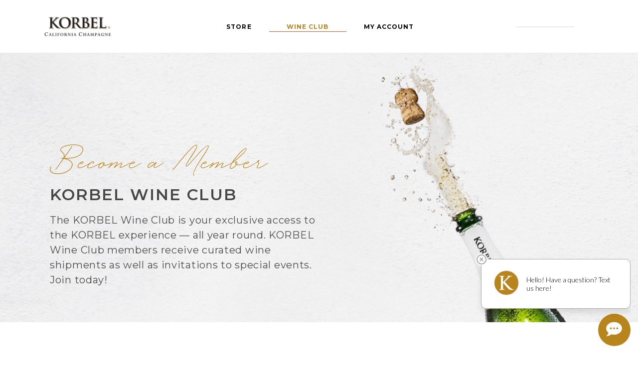

--- FILE ---
content_type: text/html; charset=UTF-8
request_url: https://cheers.korbel.com/club/amber/
body_size: 14955
content:
<!doctype html>
<html lang="en-US">
<head>
	<meta charset="UTF-8">
	<meta name="viewport" content="width=device-width, initial-scale=1">
	<link rel="profile" href="https://gmpg.org/xfn/11">
	<meta name='robots' content='index, follow, max-image-preview:large, max-snippet:-1, max-video-preview:-1' />
	<style>img:is([sizes="auto" i], [sizes^="auto," i]) { contain-intrinsic-size: 3000px 1500px }</style>
	
	<!-- This site is optimized with the Yoast SEO plugin v26.8 - https://yoast.com/product/yoast-seo-wordpress/ -->
	<title>Club - Korbel</title>
	<link rel="canonical" href="https://cheers.korbel.com/club/" />
	<meta property="og:locale" content="en_US" />
	<meta property="og:type" content="article" />
	<meta property="og:title" content="Club - Korbel" />
	<meta property="og:description" content="Become a Member KORBEL WINE CLUB The KORBEL Wine Club is your exclusive access to the KORBEL experience — all year round. KORBEL Wine Club members receive curated wine shipments as well as invitations to special events. Join today! Membership Benefits •  Complimentary tasting throughout the year. •  Access to Korbel’s limited and special releases. [&hellip;]" />
	<meta property="og:url" content="https://cheers.korbel.com/club/" />
	<meta property="og:site_name" content="Korbel" />
	<meta property="article:modified_time" content="2023-03-09T23:41:40+00:00" />
	<meta property="og:image" content="https://cheers.korbel.com/wp-content/uploads/2022/12/kc_bottle_pop-001.png" />
	<meta name="twitter:card" content="summary_large_image" />
	<meta name="twitter:label1" content="Est. reading time" />
	<meta name="twitter:data1" content="2 minutes" />
	<script type="application/ld+json" class="yoast-schema-graph">{"@context":"https://schema.org","@graph":[{"@type":"WebPage","@id":"https://cheers.korbel.com/club/","url":"https://cheers.korbel.com/club/","name":"Club - Korbel","isPartOf":{"@id":"https://cheers.korbel.com/#website"},"primaryImageOfPage":{"@id":"https://cheers.korbel.com/club/#primaryimage"},"image":{"@id":"https://cheers.korbel.com/club/#primaryimage"},"thumbnailUrl":"https://cheers.korbel.com/wp-content/uploads/2022/12/kc_bottle_pop-001.png","datePublished":"2021-08-13T20:24:31+00:00","dateModified":"2023-03-09T23:41:40+00:00","breadcrumb":{"@id":"https://cheers.korbel.com/club/#breadcrumb"},"inLanguage":"en-US","potentialAction":[{"@type":"ReadAction","target":["https://cheers.korbel.com/club/"]}]},{"@type":"ImageObject","inLanguage":"en-US","@id":"https://cheers.korbel.com/club/#primaryimage","url":"https://cheers.korbel.com/wp-content/uploads/2022/12/kc_bottle_pop-001.png","contentUrl":"https://cheers.korbel.com/wp-content/uploads/2022/12/kc_bottle_pop-001.png","width":2048,"height":2048,"caption":"Champagne Bottle Pop"},{"@type":"BreadcrumbList","@id":"https://cheers.korbel.com/club/#breadcrumb","itemListElement":[{"@type":"ListItem","position":1,"name":"Home","item":"https://cheers.korbel.com/"},{"@type":"ListItem","position":2,"name":"Club"}]},{"@type":"WebSite","@id":"https://cheers.korbel.com/#website","url":"https://cheers.korbel.com/","name":"Korbel","description":"California Champagne","publisher":{"@id":"https://cheers.korbel.com/#organization"},"potentialAction":[{"@type":"SearchAction","target":{"@type":"EntryPoint","urlTemplate":"https://cheers.korbel.com/?s={search_term_string}"},"query-input":{"@type":"PropertyValueSpecification","valueRequired":true,"valueName":"search_term_string"}}],"inLanguage":"en-US"},{"@type":"Organization","@id":"https://cheers.korbel.com/#organization","name":"Korbel","url":"https://cheers.korbel.com/","logo":{"@type":"ImageObject","inLanguage":"en-US","@id":"https://cheers.korbel.com/#/schema/logo/image/","url":"https://cheers.korbel.com/wp-content/uploads/2021/08/korbel-logo-email-01.jpg","contentUrl":"https://cheers.korbel.com/wp-content/uploads/2021/08/korbel-logo-email-01.jpg","width":1800,"height":1200,"caption":"Korbel"},"image":{"@id":"https://cheers.korbel.com/#/schema/logo/image/"}}]}</script>
	<!-- / Yoast SEO plugin. -->


<link rel='dns-prefetch' href='//cdn.commerce7.com' />
<link rel="alternate" type="application/rss+xml" title="Korbel &raquo; Feed" href="https://cheers.korbel.com/feed/" />
<link rel="alternate" type="application/rss+xml" title="Korbel &raquo; Comments Feed" href="https://cheers.korbel.com/comments/feed/" />
<script>
window._wpemojiSettings = {"baseUrl":"https:\/\/s.w.org\/images\/core\/emoji\/16.0.1\/72x72\/","ext":".png","svgUrl":"https:\/\/s.w.org\/images\/core\/emoji\/16.0.1\/svg\/","svgExt":".svg","source":{"concatemoji":"https:\/\/cheers.korbel.com\/wp-includes\/js\/wp-emoji-release.min.js?ver=6.8.3"}};
/*! This file is auto-generated */
!function(s,n){var o,i,e;function c(e){try{var t={supportTests:e,timestamp:(new Date).valueOf()};sessionStorage.setItem(o,JSON.stringify(t))}catch(e){}}function p(e,t,n){e.clearRect(0,0,e.canvas.width,e.canvas.height),e.fillText(t,0,0);var t=new Uint32Array(e.getImageData(0,0,e.canvas.width,e.canvas.height).data),a=(e.clearRect(0,0,e.canvas.width,e.canvas.height),e.fillText(n,0,0),new Uint32Array(e.getImageData(0,0,e.canvas.width,e.canvas.height).data));return t.every(function(e,t){return e===a[t]})}function u(e,t){e.clearRect(0,0,e.canvas.width,e.canvas.height),e.fillText(t,0,0);for(var n=e.getImageData(16,16,1,1),a=0;a<n.data.length;a++)if(0!==n.data[a])return!1;return!0}function f(e,t,n,a){switch(t){case"flag":return n(e,"\ud83c\udff3\ufe0f\u200d\u26a7\ufe0f","\ud83c\udff3\ufe0f\u200b\u26a7\ufe0f")?!1:!n(e,"\ud83c\udde8\ud83c\uddf6","\ud83c\udde8\u200b\ud83c\uddf6")&&!n(e,"\ud83c\udff4\udb40\udc67\udb40\udc62\udb40\udc65\udb40\udc6e\udb40\udc67\udb40\udc7f","\ud83c\udff4\u200b\udb40\udc67\u200b\udb40\udc62\u200b\udb40\udc65\u200b\udb40\udc6e\u200b\udb40\udc67\u200b\udb40\udc7f");case"emoji":return!a(e,"\ud83e\udedf")}return!1}function g(e,t,n,a){var r="undefined"!=typeof WorkerGlobalScope&&self instanceof WorkerGlobalScope?new OffscreenCanvas(300,150):s.createElement("canvas"),o=r.getContext("2d",{willReadFrequently:!0}),i=(o.textBaseline="top",o.font="600 32px Arial",{});return e.forEach(function(e){i[e]=t(o,e,n,a)}),i}function t(e){var t=s.createElement("script");t.src=e,t.defer=!0,s.head.appendChild(t)}"undefined"!=typeof Promise&&(o="wpEmojiSettingsSupports",i=["flag","emoji"],n.supports={everything:!0,everythingExceptFlag:!0},e=new Promise(function(e){s.addEventListener("DOMContentLoaded",e,{once:!0})}),new Promise(function(t){var n=function(){try{var e=JSON.parse(sessionStorage.getItem(o));if("object"==typeof e&&"number"==typeof e.timestamp&&(new Date).valueOf()<e.timestamp+604800&&"object"==typeof e.supportTests)return e.supportTests}catch(e){}return null}();if(!n){if("undefined"!=typeof Worker&&"undefined"!=typeof OffscreenCanvas&&"undefined"!=typeof URL&&URL.createObjectURL&&"undefined"!=typeof Blob)try{var e="postMessage("+g.toString()+"("+[JSON.stringify(i),f.toString(),p.toString(),u.toString()].join(",")+"));",a=new Blob([e],{type:"text/javascript"}),r=new Worker(URL.createObjectURL(a),{name:"wpTestEmojiSupports"});return void(r.onmessage=function(e){c(n=e.data),r.terminate(),t(n)})}catch(e){}c(n=g(i,f,p,u))}t(n)}).then(function(e){for(var t in e)n.supports[t]=e[t],n.supports.everything=n.supports.everything&&n.supports[t],"flag"!==t&&(n.supports.everythingExceptFlag=n.supports.everythingExceptFlag&&n.supports[t]);n.supports.everythingExceptFlag=n.supports.everythingExceptFlag&&!n.supports.flag,n.DOMReady=!1,n.readyCallback=function(){n.DOMReady=!0}}).then(function(){return e}).then(function(){var e;n.supports.everything||(n.readyCallback(),(e=n.source||{}).concatemoji?t(e.concatemoji):e.wpemoji&&e.twemoji&&(t(e.twemoji),t(e.wpemoji)))}))}((window,document),window._wpemojiSettings);
</script>
<style id='wp-emoji-styles-inline-css'>

	img.wp-smiley, img.emoji {
		display: inline !important;
		border: none !important;
		box-shadow: none !important;
		height: 1em !important;
		width: 1em !important;
		margin: 0 0.07em !important;
		vertical-align: -0.1em !important;
		background: none !important;
		padding: 0 !important;
	}
</style>
<style id='classic-theme-styles-inline-css'>
/*! This file is auto-generated */
.wp-block-button__link{color:#fff;background-color:#32373c;border-radius:9999px;box-shadow:none;text-decoration:none;padding:calc(.667em + 2px) calc(1.333em + 2px);font-size:1.125em}.wp-block-file__button{background:#32373c;color:#fff;text-decoration:none}
</style>
<style id='global-styles-inline-css'>
:root{--wp--preset--aspect-ratio--square: 1;--wp--preset--aspect-ratio--4-3: 4/3;--wp--preset--aspect-ratio--3-4: 3/4;--wp--preset--aspect-ratio--3-2: 3/2;--wp--preset--aspect-ratio--2-3: 2/3;--wp--preset--aspect-ratio--16-9: 16/9;--wp--preset--aspect-ratio--9-16: 9/16;--wp--preset--color--black: #000000;--wp--preset--color--cyan-bluish-gray: #abb8c3;--wp--preset--color--white: #ffffff;--wp--preset--color--pale-pink: #f78da7;--wp--preset--color--vivid-red: #cf2e2e;--wp--preset--color--luminous-vivid-orange: #ff6900;--wp--preset--color--luminous-vivid-amber: #fcb900;--wp--preset--color--light-green-cyan: #7bdcb5;--wp--preset--color--vivid-green-cyan: #00d084;--wp--preset--color--pale-cyan-blue: #8ed1fc;--wp--preset--color--vivid-cyan-blue: #0693e3;--wp--preset--color--vivid-purple: #9b51e0;--wp--preset--gradient--vivid-cyan-blue-to-vivid-purple: linear-gradient(135deg,rgba(6,147,227,1) 0%,rgb(155,81,224) 100%);--wp--preset--gradient--light-green-cyan-to-vivid-green-cyan: linear-gradient(135deg,rgb(122,220,180) 0%,rgb(0,208,130) 100%);--wp--preset--gradient--luminous-vivid-amber-to-luminous-vivid-orange: linear-gradient(135deg,rgba(252,185,0,1) 0%,rgba(255,105,0,1) 100%);--wp--preset--gradient--luminous-vivid-orange-to-vivid-red: linear-gradient(135deg,rgba(255,105,0,1) 0%,rgb(207,46,46) 100%);--wp--preset--gradient--very-light-gray-to-cyan-bluish-gray: linear-gradient(135deg,rgb(238,238,238) 0%,rgb(169,184,195) 100%);--wp--preset--gradient--cool-to-warm-spectrum: linear-gradient(135deg,rgb(74,234,220) 0%,rgb(151,120,209) 20%,rgb(207,42,186) 40%,rgb(238,44,130) 60%,rgb(251,105,98) 80%,rgb(254,248,76) 100%);--wp--preset--gradient--blush-light-purple: linear-gradient(135deg,rgb(255,206,236) 0%,rgb(152,150,240) 100%);--wp--preset--gradient--blush-bordeaux: linear-gradient(135deg,rgb(254,205,165) 0%,rgb(254,45,45) 50%,rgb(107,0,62) 100%);--wp--preset--gradient--luminous-dusk: linear-gradient(135deg,rgb(255,203,112) 0%,rgb(199,81,192) 50%,rgb(65,88,208) 100%);--wp--preset--gradient--pale-ocean: linear-gradient(135deg,rgb(255,245,203) 0%,rgb(182,227,212) 50%,rgb(51,167,181) 100%);--wp--preset--gradient--electric-grass: linear-gradient(135deg,rgb(202,248,128) 0%,rgb(113,206,126) 100%);--wp--preset--gradient--midnight: linear-gradient(135deg,rgb(2,3,129) 0%,rgb(40,116,252) 100%);--wp--preset--font-size--small: 13px;--wp--preset--font-size--medium: 20px;--wp--preset--font-size--large: 36px;--wp--preset--font-size--x-large: 42px;--wp--preset--spacing--20: 0.44rem;--wp--preset--spacing--30: 0.67rem;--wp--preset--spacing--40: 1rem;--wp--preset--spacing--50: 1.5rem;--wp--preset--spacing--60: 2.25rem;--wp--preset--spacing--70: 3.38rem;--wp--preset--spacing--80: 5.06rem;--wp--preset--shadow--natural: 6px 6px 9px rgba(0, 0, 0, 0.2);--wp--preset--shadow--deep: 12px 12px 50px rgba(0, 0, 0, 0.4);--wp--preset--shadow--sharp: 6px 6px 0px rgba(0, 0, 0, 0.2);--wp--preset--shadow--outlined: 6px 6px 0px -3px rgba(255, 255, 255, 1), 6px 6px rgba(0, 0, 0, 1);--wp--preset--shadow--crisp: 6px 6px 0px rgba(0, 0, 0, 1);}:where(.is-layout-flex){gap: 0.5em;}:where(.is-layout-grid){gap: 0.5em;}body .is-layout-flex{display: flex;}.is-layout-flex{flex-wrap: wrap;align-items: center;}.is-layout-flex > :is(*, div){margin: 0;}body .is-layout-grid{display: grid;}.is-layout-grid > :is(*, div){margin: 0;}:where(.wp-block-columns.is-layout-flex){gap: 2em;}:where(.wp-block-columns.is-layout-grid){gap: 2em;}:where(.wp-block-post-template.is-layout-flex){gap: 1.25em;}:where(.wp-block-post-template.is-layout-grid){gap: 1.25em;}.has-black-color{color: var(--wp--preset--color--black) !important;}.has-cyan-bluish-gray-color{color: var(--wp--preset--color--cyan-bluish-gray) !important;}.has-white-color{color: var(--wp--preset--color--white) !important;}.has-pale-pink-color{color: var(--wp--preset--color--pale-pink) !important;}.has-vivid-red-color{color: var(--wp--preset--color--vivid-red) !important;}.has-luminous-vivid-orange-color{color: var(--wp--preset--color--luminous-vivid-orange) !important;}.has-luminous-vivid-amber-color{color: var(--wp--preset--color--luminous-vivid-amber) !important;}.has-light-green-cyan-color{color: var(--wp--preset--color--light-green-cyan) !important;}.has-vivid-green-cyan-color{color: var(--wp--preset--color--vivid-green-cyan) !important;}.has-pale-cyan-blue-color{color: var(--wp--preset--color--pale-cyan-blue) !important;}.has-vivid-cyan-blue-color{color: var(--wp--preset--color--vivid-cyan-blue) !important;}.has-vivid-purple-color{color: var(--wp--preset--color--vivid-purple) !important;}.has-black-background-color{background-color: var(--wp--preset--color--black) !important;}.has-cyan-bluish-gray-background-color{background-color: var(--wp--preset--color--cyan-bluish-gray) !important;}.has-white-background-color{background-color: var(--wp--preset--color--white) !important;}.has-pale-pink-background-color{background-color: var(--wp--preset--color--pale-pink) !important;}.has-vivid-red-background-color{background-color: var(--wp--preset--color--vivid-red) !important;}.has-luminous-vivid-orange-background-color{background-color: var(--wp--preset--color--luminous-vivid-orange) !important;}.has-luminous-vivid-amber-background-color{background-color: var(--wp--preset--color--luminous-vivid-amber) !important;}.has-light-green-cyan-background-color{background-color: var(--wp--preset--color--light-green-cyan) !important;}.has-vivid-green-cyan-background-color{background-color: var(--wp--preset--color--vivid-green-cyan) !important;}.has-pale-cyan-blue-background-color{background-color: var(--wp--preset--color--pale-cyan-blue) !important;}.has-vivid-cyan-blue-background-color{background-color: var(--wp--preset--color--vivid-cyan-blue) !important;}.has-vivid-purple-background-color{background-color: var(--wp--preset--color--vivid-purple) !important;}.has-black-border-color{border-color: var(--wp--preset--color--black) !important;}.has-cyan-bluish-gray-border-color{border-color: var(--wp--preset--color--cyan-bluish-gray) !important;}.has-white-border-color{border-color: var(--wp--preset--color--white) !important;}.has-pale-pink-border-color{border-color: var(--wp--preset--color--pale-pink) !important;}.has-vivid-red-border-color{border-color: var(--wp--preset--color--vivid-red) !important;}.has-luminous-vivid-orange-border-color{border-color: var(--wp--preset--color--luminous-vivid-orange) !important;}.has-luminous-vivid-amber-border-color{border-color: var(--wp--preset--color--luminous-vivid-amber) !important;}.has-light-green-cyan-border-color{border-color: var(--wp--preset--color--light-green-cyan) !important;}.has-vivid-green-cyan-border-color{border-color: var(--wp--preset--color--vivid-green-cyan) !important;}.has-pale-cyan-blue-border-color{border-color: var(--wp--preset--color--pale-cyan-blue) !important;}.has-vivid-cyan-blue-border-color{border-color: var(--wp--preset--color--vivid-cyan-blue) !important;}.has-vivid-purple-border-color{border-color: var(--wp--preset--color--vivid-purple) !important;}.has-vivid-cyan-blue-to-vivid-purple-gradient-background{background: var(--wp--preset--gradient--vivid-cyan-blue-to-vivid-purple) !important;}.has-light-green-cyan-to-vivid-green-cyan-gradient-background{background: var(--wp--preset--gradient--light-green-cyan-to-vivid-green-cyan) !important;}.has-luminous-vivid-amber-to-luminous-vivid-orange-gradient-background{background: var(--wp--preset--gradient--luminous-vivid-amber-to-luminous-vivid-orange) !important;}.has-luminous-vivid-orange-to-vivid-red-gradient-background{background: var(--wp--preset--gradient--luminous-vivid-orange-to-vivid-red) !important;}.has-very-light-gray-to-cyan-bluish-gray-gradient-background{background: var(--wp--preset--gradient--very-light-gray-to-cyan-bluish-gray) !important;}.has-cool-to-warm-spectrum-gradient-background{background: var(--wp--preset--gradient--cool-to-warm-spectrum) !important;}.has-blush-light-purple-gradient-background{background: var(--wp--preset--gradient--blush-light-purple) !important;}.has-blush-bordeaux-gradient-background{background: var(--wp--preset--gradient--blush-bordeaux) !important;}.has-luminous-dusk-gradient-background{background: var(--wp--preset--gradient--luminous-dusk) !important;}.has-pale-ocean-gradient-background{background: var(--wp--preset--gradient--pale-ocean) !important;}.has-electric-grass-gradient-background{background: var(--wp--preset--gradient--electric-grass) !important;}.has-midnight-gradient-background{background: var(--wp--preset--gradient--midnight) !important;}.has-small-font-size{font-size: var(--wp--preset--font-size--small) !important;}.has-medium-font-size{font-size: var(--wp--preset--font-size--medium) !important;}.has-large-font-size{font-size: var(--wp--preset--font-size--large) !important;}.has-x-large-font-size{font-size: var(--wp--preset--font-size--x-large) !important;}
:where(.wp-block-post-template.is-layout-flex){gap: 1.25em;}:where(.wp-block-post-template.is-layout-grid){gap: 1.25em;}
:where(.wp-block-columns.is-layout-flex){gap: 2em;}:where(.wp-block-columns.is-layout-grid){gap: 2em;}
:root :where(.wp-block-pullquote){font-size: 1.5em;line-height: 1.6;}
</style>
<link rel='stylesheet' id='c7css-css' href='https://cdn.commerce7.com/v2/commerce7.css' media='all' />
<link rel='stylesheet' id='eef-frontend-style-css' href='https://cheers.korbel.com/wp-content/plugins/extensions-for-elementor-form/assets/style.css?ver=2.0.1' media='all' />
<link rel='stylesheet' id='hello-elementor-css' href='https://cheers.korbel.com/wp-content/themes/hello-elementor/style.min.css?ver=3.0.1' media='all' />
<link rel='stylesheet' id='hello-elementor-theme-style-css' href='https://cheers.korbel.com/wp-content/themes/hello-elementor/theme.min.css?ver=3.0.1' media='all' />
<link rel='stylesheet' id='hello-elementor-header-footer-css' href='https://cheers.korbel.com/wp-content/themes/hello-elementor/header-footer.min.css?ver=3.0.1' media='all' />
<link rel='stylesheet' id='elementor-frontend-css' href='https://cheers.korbel.com/wp-content/plugins/elementor/assets/css/frontend.min.css?ver=3.33.1' media='all' />
<link rel='stylesheet' id='elementor-post-26-css' href='https://cheers.korbel.com/wp-content/uploads/elementor/css/post-26.css?ver=1768903990' media='all' />
<link rel='stylesheet' id='elementor-icons-css' href='https://cheers.korbel.com/wp-content/plugins/elementor/assets/lib/eicons/css/elementor-icons.min.css?ver=5.44.0' media='all' />
<link rel='stylesheet' id='elementor-pro-css' href='https://cheers.korbel.com/wp-content/plugins/elementor-pro/assets/css/frontend.min.css?ver=3.19.0' media='all' />
<link rel='stylesheet' id='widget-heading-css' href='https://cheers.korbel.com/wp-content/plugins/elementor/assets/css/widget-heading.min.css?ver=3.33.1' media='all' />
<link rel='stylesheet' id='widget-image-css' href='https://cheers.korbel.com/wp-content/plugins/elementor/assets/css/widget-image.min.css?ver=3.33.1' media='all' />
<link rel='stylesheet' id='elementor-post-179-css' href='https://cheers.korbel.com/wp-content/uploads/elementor/css/post-179.css?ver=1768933232' media='all' />
<link rel='stylesheet' id='elementor-post-56-css' href='https://cheers.korbel.com/wp-content/uploads/elementor/css/post-56.css?ver=1768903990' media='all' />
<link rel='stylesheet' id='elementor-post-61-css' href='https://cheers.korbel.com/wp-content/uploads/elementor/css/post-61.css?ver=1768903990' media='all' />
<link rel='stylesheet' id='elementor-gf-montserrat-css' href='https://fonts.googleapis.com/css?family=Montserrat:100,100italic,200,200italic,300,300italic,400,400italic,500,500italic,600,600italic,700,700italic,800,800italic,900,900italic&#038;display=auto' media='all' />
<link rel='stylesheet' id='elementor-icons-shared-0-css' href='https://cheers.korbel.com/wp-content/plugins/elementor/assets/lib/font-awesome/css/fontawesome.min.css?ver=5.15.3' media='all' />
<link rel='stylesheet' id='elementor-icons-fa-solid-css' href='https://cheers.korbel.com/wp-content/plugins/elementor/assets/lib/font-awesome/css/solid.min.css?ver=5.15.3' media='all' />
<link rel='stylesheet' id='elementor-icons-fa-brands-css' href='https://cheers.korbel.com/wp-content/plugins/elementor/assets/lib/font-awesome/css/brands.min.css?ver=5.15.3' media='all' />
<script src="https://cheers.korbel.com/wp-includes/js/jquery/jquery.min.js?ver=3.7.1" id="jquery-core-js"></script>
<script src="https://cheers.korbel.com/wp-includes/js/jquery/jquery-migrate.min.js?ver=3.4.1" id="jquery-migrate-js"></script>
<script src="https://cheers.korbel.com/wp-content/plugins/extensions-for-elementor-form/assets/frontend-scripts.js?ver=2.0.1" id="eef-frontend-script-js"></script>
<link rel="https://api.w.org/" href="https://cheers.korbel.com/wp-json/" /><link rel="alternate" title="JSON" type="application/json" href="https://cheers.korbel.com/wp-json/wp/v2/pages/179" /><link rel="EditURI" type="application/rsd+xml" title="RSD" href="https://cheers.korbel.com/xmlrpc.php?rsd" />
<link rel='shortlink' href='https://cheers.korbel.com/?p=179' />
<link rel="alternate" title="oEmbed (JSON)" type="application/json+oembed" href="https://cheers.korbel.com/wp-json/oembed/1.0/embed?url=https%3A%2F%2Fcheers.korbel.com%2Fclub%2F" />
<link rel="alternate" title="oEmbed (XML)" type="text/xml+oembed" href="https://cheers.korbel.com/wp-json/oembed/1.0/embed?url=https%3A%2F%2Fcheers.korbel.com%2Fclub%2F&#038;format=xml" />
<!-- start Simple Custom CSS and JS -->
<script>(function(w,d,s,l,i){w[l]=w[l]||[];w[l].push({'gtm.start':
new Date().getTime(),event:'gtm.js'});var f=d.getElementsByTagName(s)[0],
j=d.createElement(s),dl=l!='dataLayer'?'&l='+l:'';j.async=true;j.src=
'https://www.googletagmanager.com/gtm.js?id='+i+dl;f.parentNode.insertBefore(j,f);
})(window,document,'script','dataLayer','GTM-TKRPBXWL');</script><!-- end Simple Custom CSS and JS -->
<!-- start Simple Custom CSS and JS -->
<script>
    !function(t,o,c,k){if(!t.tock){var e=t.tock=function(){e.callMethod?
    e.callMethod.apply(e,arguments):e.queue.push(arguments)};t._tock||(t._tock=e),
    e.push=e,e.loaded=!0,e.version='1.0',e.queue=[];var f=o.createElement(c);f.async=!0,
    f.src=k;var g=o.getElementsByTagName(c)[0];g.parentNode.insertBefore(f,g)}}(
    window,document,'script','https://www.exploretock.com/tock.js');

    tock('init', 'korbel');
    </script><!-- end Simple Custom CSS and JS -->
<meta name="generator" content="Elementor 3.33.1; features: additional_custom_breakpoints; settings: css_print_method-external, google_font-enabled, font_display-auto">
	<!-- Google Tag Manager -->
<script>(function(w,d,s,l,i){w[l]=w[l]||[];w[l].push({'gtm.start':
new Date().getTime(),event:'gtm.js'});var f=d.getElementsByTagName(s)[0],
j=d.createElement(s),dl=l!='dataLayer'?'&l='+l:'';j.async=true;j.src=
'https://www.googletagmanager.com/gtm.js?id='+i+dl;f.parentNode.insertBefore(j,f);
})(window,document,'script','dataLayer','GTM-PX4P5QJ');</script>
<!-- End Google Tag Manager -->
			<style>
				.e-con.e-parent:nth-of-type(n+4):not(.e-lazyloaded):not(.e-no-lazyload),
				.e-con.e-parent:nth-of-type(n+4):not(.e-lazyloaded):not(.e-no-lazyload) * {
					background-image: none !important;
				}
				@media screen and (max-height: 1024px) {
					.e-con.e-parent:nth-of-type(n+3):not(.e-lazyloaded):not(.e-no-lazyload),
					.e-con.e-parent:nth-of-type(n+3):not(.e-lazyloaded):not(.e-no-lazyload) * {
						background-image: none !important;
					}
				}
				@media screen and (max-height: 640px) {
					.e-con.e-parent:nth-of-type(n+2):not(.e-lazyloaded):not(.e-no-lazyload),
					.e-con.e-parent:nth-of-type(n+2):not(.e-lazyloaded):not(.e-no-lazyload) * {
						background-image: none !important;
					}
				}
			</style>
			<link rel="icon" href="https://cheers.korbel.com/wp-content/uploads/2021/09/cropped-kc_favicon-01-32x32.jpg" sizes="32x32" />
<link rel="icon" href="https://cheers.korbel.com/wp-content/uploads/2021/09/cropped-kc_favicon-01-192x192.jpg" sizes="192x192" />
<link rel="apple-touch-icon" href="https://cheers.korbel.com/wp-content/uploads/2021/09/cropped-kc_favicon-01-180x180.jpg" />
<meta name="msapplication-TileImage" content="https://cheers.korbel.com/wp-content/uploads/2021/09/cropped-kc_favicon-01-270x270.jpg" />
</head>
<body class="wp-singular page-template-default page page-id-179 wp-custom-logo wp-theme-hello-elementor elementor-default elementor-kit-26 elementor-page elementor-page-179">

<!-- start Simple Custom CSS and JS -->
<noscript><iframe src="https://www.googletagmanager.com/ns.html?id=GTM-TKRPBXWL"
height="0" width="0" style="display:none;visibility:hidden"></iframe></noscript><!-- end Simple Custom CSS and JS -->
<!-- start Simple Custom CSS and JS -->
 <script>
(function(d){
  console.log('redchirp: pixel script start');
  var f = d.getElementsByTagName('SCRIPT')[0], p = d.createElement('SCRIPT');
  p.type = 'text/javascript';
  p.setAttribute('charset','utf-8');
  p.async = true;
  p.id = "your-widget";
  
  var meta_ref_url = document.querySelector('meta[name="redchirp-referring-url"]');
  var meta_inbox_ids = document.querySelector('meta[name="redchirp-inbox-ids"]');

  var query_string = '?ref='+encodeURIComponent(meta_ref_url == null ? window.location : meta_ref_url.content);

  if ( meta_inbox_ids != null )
    query_string += '&inbox_ids='+encodeURIComponent(meta_inbox_ids.content);

  p.src = "https://app.redchirp.com/api/v1/widget/widget-loader.js"+query_string;
  f.parentNode.insertBefore(p, f);
}(document));
</script><!-- end Simple Custom CSS and JS -->
<!-- Google Tag Manager (noscript) -->
<noscript><iframe src="https://www.googletagmanager.com/ns.html?id=GTM-PX4P5QJ"
height="0" width="0" style="display:none;visibility:hidden"></iframe></noscript>
<!-- End Google Tag Manager (noscript) -->

<a class="skip-link screen-reader-text" href="#content">Skip to content</a>

		<div data-elementor-type="header" data-elementor-id="56" class="elementor elementor-56 elementor-location-header" data-elementor-post-type="elementor_library">
					<section class="elementor-section elementor-top-section elementor-element elementor-element-c8d2287 elementor-section-boxed elementor-section-height-default elementor-section-height-default" data-id="c8d2287" data-element_type="section">
						<div class="elementor-container elementor-column-gap-no">
					<div class="elementor-column elementor-col-100 elementor-top-column elementor-element elementor-element-c91f248" data-id="c91f248" data-element_type="column">
			<div class="elementor-widget-wrap elementor-element-populated">
						<div class="elementor-element elementor-element-471fc91 elementor-absolute elementor-widget elementor-widget-menu-anchor" data-id="471fc91" data-element_type="widget" data-settings="{&quot;_position&quot;:&quot;absolute&quot;}" data-widget_type="menu-anchor.default">
				<div class="elementor-widget-container">
							<div class="elementor-menu-anchor" id="TopHeader"></div>
						</div>
				</div>
					</div>
		</div>
					</div>
		</section>
				<section class="elementor-section elementor-top-section elementor-element elementor-element-5569a579 elementor-section-full_width elementor-section-height-min-height elementor-section-height-default elementor-section-items-middle" data-id="5569a579" data-element_type="section" data-settings="{&quot;background_background&quot;:&quot;classic&quot;,&quot;sticky&quot;:&quot;top&quot;,&quot;animation&quot;:&quot;none&quot;,&quot;animation_delay&quot;:100,&quot;sticky_on&quot;:[&quot;desktop&quot;,&quot;tablet&quot;,&quot;mobile&quot;],&quot;sticky_offset&quot;:0,&quot;sticky_effects_offset&quot;:0}">
						<div class="elementor-container elementor-column-gap-default">
					<div class="elementor-column elementor-col-25 elementor-top-column elementor-element elementor-element-658b29a1" data-id="658b29a1" data-element_type="column">
			<div class="elementor-widget-wrap elementor-element-populated">
						<div class="elementor-element elementor-element-427a0ec7 elementor-widget elementor-widget-image" data-id="427a0ec7" data-element_type="widget" data-widget_type="image.default">
				<div class="elementor-widget-container">
																<a href="https://www.korbel.com/" alt="Korbel Home">
							<img width="400" height="94" src="https://cheers.korbel.com/wp-content/uploads/2021/08/kc_logo_web.jpg" class="attachment-full size-full wp-image-221" alt="Korbel Champagne Logo" srcset="https://cheers.korbel.com/wp-content/uploads/2021/08/kc_logo_web.jpg 400w, https://cheers.korbel.com/wp-content/uploads/2021/08/kc_logo_web-300x71.jpg 300w" sizes="(max-width: 400px) 100vw, 400px" />								</a>
															</div>
				</div>
					</div>
		</div>
				<div class="elementor-column elementor-col-25 elementor-top-column elementor-element elementor-element-21c6a61e" data-id="21c6a61e" data-element_type="column">
			<div class="elementor-widget-wrap elementor-element-populated">
						<div class="elementor-element elementor-element-5edd2bbc elementor-nav-menu__align-center elementor-nav-menu--stretch elementor-nav-menu__text-align-center elementor-nav-menu--dropdown-tablet elementor-nav-menu--toggle elementor-nav-menu--burger elementor-widget elementor-widget-nav-menu" data-id="5edd2bbc" data-element_type="widget" data-settings="{&quot;full_width&quot;:&quot;stretch&quot;,&quot;layout&quot;:&quot;horizontal&quot;,&quot;submenu_icon&quot;:{&quot;value&quot;:&quot;&lt;i class=\&quot;fas fa-caret-down\&quot;&gt;&lt;\/i&gt;&quot;,&quot;library&quot;:&quot;fa-solid&quot;},&quot;toggle&quot;:&quot;burger&quot;}" data-widget_type="nav-menu.default">
				<div class="elementor-widget-container">
								<nav class="elementor-nav-menu--main elementor-nav-menu__container elementor-nav-menu--layout-horizontal e--pointer-underline e--animation-fade">
				<ul id="menu-1-5edd2bbc" class="elementor-nav-menu"><li class="menu-item menu-item-type-custom menu-item-object-custom menu-item-15"><a href="/store-home/" class="elementor-item">Store</a></li>
<li class="menu-item menu-item-type-post_type menu-item-object-page current-menu-item page_item page-item-179 current_page_item menu-item-235"><a href="https://cheers.korbel.com/club/" aria-current="page" class="elementor-item elementor-item-active">Wine Club</a></li>
<li class="menu-item menu-item-type-post_type menu-item-object-page menu-item-212"><a href="https://cheers.korbel.com/profile/" class="elementor-item">My Account</a></li>
</ul>			</nav>
					<div class="elementor-menu-toggle" role="button" tabindex="0" aria-label="Menu Toggle" aria-expanded="false">
			<i aria-hidden="true" role="presentation" class="elementor-menu-toggle__icon--open eicon-menu-bar"></i><i aria-hidden="true" role="presentation" class="elementor-menu-toggle__icon--close eicon-close"></i>			<span class="elementor-screen-only">Menu</span>
		</div>
					<nav class="elementor-nav-menu--dropdown elementor-nav-menu__container" aria-hidden="true">
				<ul id="menu-2-5edd2bbc" class="elementor-nav-menu"><li class="menu-item menu-item-type-custom menu-item-object-custom menu-item-15"><a href="/store-home/" class="elementor-item" tabindex="-1">Store</a></li>
<li class="menu-item menu-item-type-post_type menu-item-object-page current-menu-item page_item page-item-179 current_page_item menu-item-235"><a href="https://cheers.korbel.com/club/" aria-current="page" class="elementor-item elementor-item-active" tabindex="-1">Wine Club</a></li>
<li class="menu-item menu-item-type-post_type menu-item-object-page menu-item-212"><a href="https://cheers.korbel.com/profile/" class="elementor-item" tabindex="-1">My Account</a></li>
</ul>			</nav>
						</div>
				</div>
					</div>
		</div>
				<div class="elementor-column elementor-col-25 elementor-top-column elementor-element elementor-element-54b22c6f elementor-hidden-mobile elementor-hidden-desktop elementor-hidden-tablet" data-id="54b22c6f" data-element_type="column" aria-label="search">
			<div class="elementor-widget-wrap elementor-element-populated">
						<div class="elementor-element elementor-element-62245f1 elementor-search-form--skin-full_screen elementor-widget elementor-widget-search-form" data-id="62245f1" data-element_type="widget" data-settings="{&quot;skin&quot;:&quot;full_screen&quot;}" tabindex="0" data-widget_type="search-form.default">
				<div class="elementor-widget-container">
							<search role="search">
			<form class="elementor-search-form" action="https://cheers.korbel.com" method="get">
												<div class="elementor-search-form__toggle" tabindex="0" role="button">
					<i aria-hidden="true" class="fas fa-search"></i>					<span class="elementor-screen-only">Search</span>
				</div>
								<div class="elementor-search-form__container">
					<label class="elementor-screen-only" for="elementor-search-form-62245f1">Search</label>

					
					<input id="elementor-search-form-62245f1" placeholder="Search..." class="elementor-search-form__input" type="search" name="s" value="">
					
					
										<div class="dialog-lightbox-close-button dialog-close-button" role="button" tabindex="0">
						<i aria-hidden="true" class="eicon-close"></i>						<span class="elementor-screen-only">Close this search box.</span>
					</div>
									</div>
			</form>
		</search>
						</div>
				</div>
					</div>
		</div>
				<div class="elementor-column elementor-col-25 elementor-top-column elementor-element elementor-element-b3b7bbc cart-button" data-id="b3b7bbc" data-element_type="column" data-settings="{&quot;background_background&quot;:&quot;classic&quot;}" role="button">
			<div class="elementor-widget-wrap elementor-element-populated">
						<div class="elementor-element elementor-element-a4db43e elementor-widget elementor-widget-commerce7-cart" data-id="a4db43e" data-element_type="widget" data-widget_type="commerce7-cart.default">
				<div class="elementor-widget-container">
					<div class="c7wp-wrap" data-c7-type="cart"><div id="c7-cart"></div></div>				</div>
				</div>
					</div>
		</div>
					</div>
		</section>
				</div>
		
<main id="content" class="site-main post-179 page type-page status-publish hentry">

	
	<div class="page-content">
				<div data-elementor-type="wp-page" data-elementor-id="179" class="elementor elementor-179" data-elementor-post-type="page">
						<section class="elementor-section elementor-top-section elementor-element elementor-element-aab1498 elementor-section-boxed elementor-section-height-default elementor-section-height-default" data-id="aab1498" data-element_type="section" data-settings="{&quot;background_background&quot;:&quot;classic&quot;}">
						<div class="elementor-container elementor-column-gap-no">
					<div class="elementor-column elementor-col-50 elementor-top-column elementor-element elementor-element-542d1bf" data-id="542d1bf" data-element_type="column">
			<div class="elementor-widget-wrap elementor-element-populated">
						<div class="elementor-element elementor-element-5ffec59 elementor-widget elementor-widget-heading" data-id="5ffec59" data-element_type="widget" data-widget_type="heading.default">
				<div class="elementor-widget-container">
					<h1 class="elementor-heading-title elementor-size-default">Become a Member</h1>				</div>
				</div>
				<div class="elementor-element elementor-element-d3b489e elementor-widget elementor-widget-heading" data-id="d3b489e" data-element_type="widget" data-widget_type="heading.default">
				<div class="elementor-widget-container">
					<h2 class="elementor-heading-title elementor-size-default">KORBEL WINE CLUB</h2>				</div>
				</div>
				<div class="elementor-element elementor-element-425af30 elementor-widget elementor-widget-text-editor" data-id="425af30" data-element_type="widget" data-widget_type="text-editor.default">
				<div class="elementor-widget-container">
									<span><span class="ExpandableText">The KORBEL Wine Club is your exclusive access to the KORBEL experience — all year round. KORBEL Wine Club members receive curated wine shipments as well as invitations to special events. Join today!</span></span>								</div>
				</div>
					</div>
		</div>
				<div class="elementor-column elementor-col-50 elementor-top-column elementor-element elementor-element-77d6ef5" data-id="77d6ef5" data-element_type="column">
			<div class="elementor-widget-wrap elementor-element-populated">
						<div class="elementor-element elementor-element-b670404 elementor-widget elementor-widget-image" data-id="b670404" data-element_type="widget" data-widget_type="image.default">
				<div class="elementor-widget-container">
															<img fetchpriority="high" decoding="async" width="2048" height="2048" src="https://cheers.korbel.com/wp-content/uploads/2022/12/kc_bottle_pop-001.png" class="attachment-full size-full wp-image-527" alt="Champagne Bottle Pop" srcset="https://cheers.korbel.com/wp-content/uploads/2022/12/kc_bottle_pop-001.png 2048w, https://cheers.korbel.com/wp-content/uploads/2022/12/kc_bottle_pop-001-300x300.png 300w, https://cheers.korbel.com/wp-content/uploads/2022/12/kc_bottle_pop-001-1024x1024.png 1024w, https://cheers.korbel.com/wp-content/uploads/2022/12/kc_bottle_pop-001-150x150.png 150w, https://cheers.korbel.com/wp-content/uploads/2022/12/kc_bottle_pop-001-768x768.png 768w, https://cheers.korbel.com/wp-content/uploads/2022/12/kc_bottle_pop-001-1536x1536.png 1536w" sizes="(max-width: 2048px) 100vw, 2048px" />															</div>
				</div>
					</div>
		</div>
					</div>
		</section>
				<section class="elementor-section elementor-top-section elementor-element elementor-element-5baeb60 elementor-section-boxed elementor-section-height-default elementor-section-height-default" data-id="5baeb60" data-element_type="section">
						<div class="elementor-container elementor-column-gap-default">
					<div class="elementor-column elementor-col-100 elementor-top-column elementor-element elementor-element-46a2804" data-id="46a2804" data-element_type="column">
			<div class="elementor-widget-wrap elementor-element-populated">
						<div class="elementor-element elementor-element-ee83179 elementor-widget elementor-widget-commerce7" data-id="ee83179" data-element_type="widget" data-widget_type="commerce7.default">
				<div class="elementor-widget-container">
					<div class="c7wp-wrap" data-c7-type="default"><div id="c7-content"></div></div>				</div>
				</div>
					</div>
		</div>
					</div>
		</section>
				<section class="elementor-section elementor-top-section elementor-element elementor-element-cd810e4 elementor-section-boxed elementor-section-height-default elementor-section-height-default" data-id="cd810e4" data-element_type="section">
						<div class="elementor-container elementor-column-gap-default">
					<div class="elementor-column elementor-col-100 elementor-top-column elementor-element elementor-element-3733465" data-id="3733465" data-element_type="column">
			<div class="elementor-widget-wrap elementor-element-populated">
						<div class="elementor-element elementor-element-523051e elementor-widget elementor-widget-heading" data-id="523051e" data-element_type="widget" data-widget_type="heading.default">
				<div class="elementor-widget-container">
					<h4 class="elementor-heading-title elementor-size-default">Membership Benefits</h4>				</div>
				</div>
				<div class="elementor-element elementor-element-f5923e8 elementor-widget elementor-widget-text-editor" data-id="f5923e8" data-element_type="widget" data-widget_type="text-editor.default">
				<div class="elementor-widget-container">
									<p>•  Complimentary tasting throughout the year.</p><p>•  Access to Korbel’s limited and special releases.</p><p>•  Winemaking and viticultural information.</p><p>•  Recipe pairings created by our in-house Executive Chef.</p><p>•  Exclusive offers and discounts throughout the year.</p><p>•  Preferred member pricing on all Korbel events.</p><p>•  Year-round savings on additional purchases.</p><p>•  25% off merchandise purchases.</p><p>•  25% off at the Korbel Delicatessen and Market.</p><p>•  20% off on selected Korbel Brandies—Classic, XS and VSOP.</p>								</div>
				</div>
					</div>
		</div>
					</div>
		</section>
				<section class="elementor-section elementor-top-section elementor-element elementor-element-dd539e0 elementor-section-boxed elementor-section-height-default elementor-section-height-default" data-id="dd539e0" data-element_type="section">
						<div class="elementor-container elementor-column-gap-default">
					<div class="elementor-column elementor-col-33 elementor-top-column elementor-element elementor-element-10c2ff6" data-id="10c2ff6" data-element_type="column">
			<div class="elementor-widget-wrap elementor-element-populated">
						<div class="elementor-element elementor-element-341b827 elementor-widget elementor-widget-heading" data-id="341b827" data-element_type="widget" data-widget_type="heading.default">
				<div class="elementor-widget-container">
					<h4 class="elementor-heading-title elementor-size-default">Preferred Club Discount</h4>				</div>
				</div>
				<div class="elementor-element elementor-element-eb22e56 elementor-widget elementor-widget-text-editor" data-id="eb22e56" data-element_type="widget" data-widget_type="text-editor.default">
				<div class="elementor-widget-container">
									<p>Please <b><a href="/profile/login/">log-in</a></b> to receive your club discount. To update your Wine Club account please call 707-824-7000 or email <a href="/cdn-cgi/l/email-protection" class="__cf_email__" data-cfemail="c4b3adaaa1a7a8b1a684afabb6a6a1a8eaa7aba9">[email&#160;protected]</a></p>								</div>
				</div>
					</div>
		</div>
				<div class="elementor-column elementor-col-33 elementor-top-column elementor-element elementor-element-77f8665" data-id="77f8665" data-element_type="column">
			<div class="elementor-widget-wrap elementor-element-populated">
						<div class="elementor-element elementor-element-cba35a6 elementor-widget elementor-widget-heading" data-id="cba35a6" data-element_type="widget" data-widget_type="heading.default">
				<div class="elementor-widget-container">
					<h4 class="elementor-heading-title elementor-size-default">MAKE IT A CASE YOU’LL SAVE 15% ON 12+ BOTTLES!</h4>				</div>
				</div>
				<div class="elementor-element elementor-element-3ddc64c elementor-widget elementor-widget-text-editor" data-id="3ddc64c" data-element_type="widget" data-widget_type="text-editor.default">
				<div class="elementor-widget-container">
									<p>Exclusions – May not be combined with any other promotional offers. Excludes Korbel 12 Year, 18 Year, 25 Year &amp; Alambic Brandies. Wine Club Members will receive their preferred club pricing, excludes combined discounts.</p>								</div>
				</div>
					</div>
		</div>
				<div class="elementor-column elementor-col-33 elementor-top-column elementor-element elementor-element-64889c5" data-id="64889c5" data-element_type="column">
			<div class="elementor-widget-wrap elementor-element-populated">
						<div class="elementor-element elementor-element-091c3b8 elementor-widget elementor-widget-heading" data-id="091c3b8" data-element_type="widget" data-widget_type="heading.default">
				<div class="elementor-widget-container">
					<h4 class="elementor-heading-title elementor-size-default">IMPORTANT SHIPPING INFORMATION:</h4>				</div>
				</div>
				<div class="elementor-element elementor-element-5b0bcd0 elementor-widget elementor-widget-text-editor" data-id="5b0bcd0" data-element_type="widget" data-widget_type="text-editor.default">
				<div class="elementor-widget-container">
									<p>When placing time-sensitive orders, please take holidays and weather delays into consideration. An adult signature is required upon delivery when shipping alcohol.</p>								</div>
				</div>
					</div>
		</div>
					</div>
		</section>
				<section class="elementor-section elementor-top-section elementor-element elementor-element-7738677 elementor-section-content-middle elementor-section-full_width elementor-section-height-default elementor-section-height-default" data-id="7738677" data-element_type="section" data-settings="{&quot;background_background&quot;:&quot;classic&quot;}">
						<div class="elementor-container elementor-column-gap-no">
					<div class="elementor-column elementor-col-100 elementor-top-column elementor-element elementor-element-48fa8ea" data-id="48fa8ea" data-element_type="column">
			<div class="elementor-widget-wrap elementor-element-populated">
						<div class="elementor-element elementor-element-94b43a9 elementor-widget elementor-widget-heading" data-id="94b43a9" data-element_type="widget" data-widget_type="heading.default">
				<div class="elementor-widget-container">
					<h4 class="elementor-heading-title elementor-size-default">WE CURRENTLY SHIP CALIFORNIA CHAMPAGNE AND WINE TO THE FOLLOWING STATES:</h4>				</div>
				</div>
				<div class="elementor-element elementor-element-da934b3 elementor-widget elementor-widget-text-editor" data-id="da934b3" data-element_type="widget" data-widget_type="text-editor.default">
				<div class="elementor-widget-container">
									<p>AZ, CA, CO, DC, FL, GA, HI, ID, IL, IA, KS, KY, MA, MD, MI, MN, MO, MT, NE, NV, NH, NM, NY, NC, ND, OK, OR, PA, SC, SD, TN, TX, VT, VA, WA, WV, WI.</p>
<p>Korbel California Brandy can only be shipped within the states of CA, DC, KY, NE, ND.&nbsp; |&nbsp; Please review the <a href="/shipping/" target="blank">Shipping Policy</a> for specific quantity limitations by state.</p>								</div>
				</div>
					</div>
		</div>
					</div>
		</section>
				</div>
				<div class="post-tags">
					</div>
			</div>

	
</main>

			<div data-elementor-type="footer" data-elementor-id="61" class="elementor elementor-61 elementor-location-footer" data-elementor-post-type="elementor_library">
					<section class="elementor-section elementor-top-section elementor-element elementor-element-b1cebe0 elementor-section-boxed elementor-section-height-default elementor-section-height-default" data-id="b1cebe0" data-element_type="section" data-settings="{&quot;animation&quot;:&quot;none&quot;,&quot;background_background&quot;:&quot;classic&quot;}">
						<div class="elementor-container elementor-column-gap-no">
					<div class="elementor-column elementor-col-100 elementor-top-column elementor-element elementor-element-28e04ef" data-id="28e04ef" data-element_type="column">
			<div class="elementor-widget-wrap elementor-element-populated">
						<div class="elementor-element elementor-element-660830d animated-slow elementor-widget__width-initial elementor-widget-tablet__width-initial elementor-widget-mobile__width-initial elementor-fixed elementor-view-default elementor-invisible elementor-widget elementor-widget-icon" data-id="660830d" data-element_type="widget" data-settings="{&quot;_animation&quot;:&quot;fadeInUp&quot;,&quot;_animation_delay&quot;:6000,&quot;_position&quot;:&quot;fixed&quot;}" data-widget_type="icon.default">
				<div class="elementor-widget-container">
							<div class="elementor-icon-wrapper">
			<a class="elementor-icon elementor-animation-pulse-grow" href="#TopHeader" title="To Top Button">
			<i aria-hidden="true" class="fas fa-arrow-up"></i>			</a>
		</div>
						</div>
				</div>
					</div>
		</div>
					</div>
		</section>
				<section class="elementor-section elementor-top-section elementor-element elementor-element-21ecc0d7 elementor-section-content-middle elementor-section-boxed elementor-section-height-default elementor-section-height-default" data-id="21ecc0d7" data-element_type="section" data-settings="{&quot;background_background&quot;:&quot;classic&quot;}">
						<div class="elementor-container elementor-column-gap-default">
					<div class="elementor-column elementor-col-100 elementor-top-column elementor-element elementor-element-18875844" data-id="18875844" data-element_type="column">
			<div class="elementor-widget-wrap elementor-element-populated">
						<div class="elementor-element elementor-element-a80caf7 elementor-nav-menu__align-center elementor-nav-menu--dropdown-mobile elementor-widget__width-inherit elementor-nav-menu--stretch elementor-nav-menu__text-align-aside elementor-nav-menu--toggle elementor-nav-menu--burger elementor-widget elementor-widget-nav-menu" data-id="a80caf7" data-element_type="widget" data-settings="{&quot;full_width&quot;:&quot;stretch&quot;,&quot;layout&quot;:&quot;horizontal&quot;,&quot;submenu_icon&quot;:{&quot;value&quot;:&quot;&lt;i class=\&quot;fas fa-caret-down\&quot;&gt;&lt;\/i&gt;&quot;,&quot;library&quot;:&quot;fa-solid&quot;},&quot;toggle&quot;:&quot;burger&quot;}" aria-label="footer-links" data-widget_type="nav-menu.default">
				<div class="elementor-widget-container">
								<nav class="elementor-nav-menu--main elementor-nav-menu__container elementor-nav-menu--layout-horizontal e--pointer-underline e--animation-fade">
				<ul id="menu-1-a80caf7" class="elementor-nav-menu"><li class="menu-item menu-item-type-custom menu-item-object-custom menu-item-45"><a href="/subscribe/" class="elementor-item">Subscribe</a></li>
<li class="menu-item menu-item-type-custom menu-item-object-custom menu-item-46"><a href="https://www.korbel.com/pressroom/" class="elementor-item">Press</a></li>
<li class="menu-item menu-item-type-post_type menu-item-object-page menu-item-privacy-policy menu-item-337"><a rel="privacy-policy" href="https://cheers.korbel.com/privacy/" class="elementor-item">Privacy Policy</a></li>
<li class="menu-item menu-item-type-post_type menu-item-object-page menu-item-427"><a href="https://cheers.korbel.com/cookie-policy/" class="elementor-item">Cookie Policy</a></li>
<li class="menu-item menu-item-type-post_type menu-item-object-page menu-item-436"><a href="https://cheers.korbel.com/club-terms/" class="elementor-item">Club Policies</a></li>
<li class="menu-item menu-item-type-post_type menu-item-object-page menu-item-338"><a href="https://cheers.korbel.com/terms/" class="elementor-item">Terms of Use</a></li>
<li class="menu-item menu-item-type-custom menu-item-object-custom menu-item-485"><a href="https://www.korbel.com/careers/" class="elementor-item">Careers</a></li>
<li class="menu-item menu-item-type-post_type menu-item-object-page menu-item-342"><a href="https://cheers.korbel.com/contact/" class="elementor-item">Contact Us</a></li>
<li class="menu-item menu-item-type-custom menu-item-object-custom menu-item-51"><a href="https://www.korbel.com/find-korbel/" class="elementor-item">Find Korbel</a></li>
<li class="menu-item menu-item-type-custom menu-item-object-custom menu-item-54"><a href="https://nutrition.brown-forman.com/en-us/korbel" class="elementor-item">Nutrition Info</a></li>
<li class="menu-item menu-item-type-custom menu-item-object-custom menu-item-52"><a href="https://www.korbel.com/compliance-statement/" class="elementor-item">Accessibility</a></li>
</ul>			</nav>
					<div class="elementor-menu-toggle" role="button" tabindex="0" aria-label="Menu Toggle" aria-expanded="false">
			<i aria-hidden="true" role="presentation" class="elementor-menu-toggle__icon--open eicon-menu-bar"></i><i aria-hidden="true" role="presentation" class="elementor-menu-toggle__icon--close eicon-close"></i>			<span class="elementor-screen-only">Menu</span>
		</div>
					<nav class="elementor-nav-menu--dropdown elementor-nav-menu__container" aria-hidden="true">
				<ul id="menu-2-a80caf7" class="elementor-nav-menu"><li class="menu-item menu-item-type-custom menu-item-object-custom menu-item-45"><a href="/subscribe/" class="elementor-item" tabindex="-1">Subscribe</a></li>
<li class="menu-item menu-item-type-custom menu-item-object-custom menu-item-46"><a href="https://www.korbel.com/pressroom/" class="elementor-item" tabindex="-1">Press</a></li>
<li class="menu-item menu-item-type-post_type menu-item-object-page menu-item-privacy-policy menu-item-337"><a rel="privacy-policy" href="https://cheers.korbel.com/privacy/" class="elementor-item" tabindex="-1">Privacy Policy</a></li>
<li class="menu-item menu-item-type-post_type menu-item-object-page menu-item-427"><a href="https://cheers.korbel.com/cookie-policy/" class="elementor-item" tabindex="-1">Cookie Policy</a></li>
<li class="menu-item menu-item-type-post_type menu-item-object-page menu-item-436"><a href="https://cheers.korbel.com/club-terms/" class="elementor-item" tabindex="-1">Club Policies</a></li>
<li class="menu-item menu-item-type-post_type menu-item-object-page menu-item-338"><a href="https://cheers.korbel.com/terms/" class="elementor-item" tabindex="-1">Terms of Use</a></li>
<li class="menu-item menu-item-type-custom menu-item-object-custom menu-item-485"><a href="https://www.korbel.com/careers/" class="elementor-item" tabindex="-1">Careers</a></li>
<li class="menu-item menu-item-type-post_type menu-item-object-page menu-item-342"><a href="https://cheers.korbel.com/contact/" class="elementor-item" tabindex="-1">Contact Us</a></li>
<li class="menu-item menu-item-type-custom menu-item-object-custom menu-item-51"><a href="https://www.korbel.com/find-korbel/" class="elementor-item" tabindex="-1">Find Korbel</a></li>
<li class="menu-item menu-item-type-custom menu-item-object-custom menu-item-54"><a href="https://nutrition.brown-forman.com/en-us/korbel" class="elementor-item" tabindex="-1">Nutrition Info</a></li>
<li class="menu-item menu-item-type-custom menu-item-object-custom menu-item-52"><a href="https://www.korbel.com/compliance-statement/" class="elementor-item" tabindex="-1">Accessibility</a></li>
</ul>			</nav>
						</div>
				</div>
				<div class="elementor-element elementor-element-3f66145e elementor-widget elementor-widget-heading" data-id="3f66145e" data-element_type="widget" data-widget_type="heading.default">
				<div class="elementor-widget-container">
					<h2 class="elementor-heading-title elementor-size-default">PLEASE ENJOY RESPONSIBLY.</h2>				</div>
				</div>
				<div class="elementor-element elementor-element-53feb2ca elementor-widget__width-inherit elementor-widget elementor-widget-text-editor" data-id="53feb2ca" data-element_type="widget" data-widget_type="text-editor.default">
				<div class="elementor-widget-container">
									<p>Please do not share or forward this content to anyone under the legal drinking age. F. Korbel &amp; Bros., Guerneville, Sonoma County, CA. Producers of fine California méthode champenoise champagnes for 141 years. KORBEL is a registered trademark. ©2022 F. Korbel &amp; Bros. All rights reserved. To learn more about responsible consumption, visit <a href="https://www.responsibility.org/" target="blank">responsibility.org</a> and <a href="https://www.brown-forman.com/responsibility/" target="blank">OurThinkingAboutDrinking.com</a>.</p><p>All other trademarks and trade names are properties of their respective owners.</p>								</div>
				</div>
					</div>
		</div>
					</div>
		</section>
				<section class="elementor-section elementor-top-section elementor-element elementor-element-cfa1528 elementor-section-boxed elementor-section-height-default elementor-section-height-default" data-id="cfa1528" data-element_type="section" data-settings="{&quot;background_background&quot;:&quot;classic&quot;}">
						<div class="elementor-container elementor-column-gap-default">
					<div class="elementor-column elementor-col-50 elementor-top-column elementor-element elementor-element-14dd29d" data-id="14dd29d" data-element_type="column">
			<div class="elementor-widget-wrap elementor-element-populated">
						<div class="elementor-element elementor-element-c6e94ab elementor-shape-rounded elementor-grid-0 e-grid-align-center elementor-widget elementor-widget-social-icons" data-id="c6e94ab" data-element_type="widget" role="presentation" data-widget_type="social-icons.default">
				<div class="elementor-widget-container">
							<div class="elementor-social-icons-wrapper elementor-grid" role="list">
							<span class="elementor-grid-item" role="listitem">
					<a class="elementor-icon elementor-social-icon elementor-social-icon-facebook-f elementor-repeater-item-993ef04" href="https://www.facebook.com/Korbel/" target="_blank">
						<span class="elementor-screen-only">Facebook-f</span>
						<i aria-hidden="true" class="fab fa-facebook-f"></i>					</a>
				</span>
							<span class="elementor-grid-item" role="listitem">
					<a class="elementor-icon elementor-social-icon elementor-social-icon-twitter elementor-repeater-item-a229ff5" href="https://twitter.com/Korbel1882" target="_blank">
						<span class="elementor-screen-only">Twitter</span>
						<i aria-hidden="true" class="fab fa-twitter"></i>					</a>
				</span>
							<span class="elementor-grid-item" role="listitem">
					<a class="elementor-icon elementor-social-icon elementor-social-icon-instagram elementor-repeater-item-a1c64d4" href="https://www.instagram.com/korbel_1882/" target="_blank">
						<span class="elementor-screen-only">Instagram</span>
						<i aria-hidden="true" class="fab fa-instagram"></i>					</a>
				</span>
							<span class="elementor-grid-item" role="listitem">
					<a class="elementor-icon elementor-social-icon elementor-social-icon-pinterest elementor-repeater-item-f4f16ac" href="https://www.pinterest.com/korbel1882/" target="_blank">
						<span class="elementor-screen-only">Pinterest</span>
						<i aria-hidden="true" class="fab fa-pinterest"></i>					</a>
				</span>
							<span class="elementor-grid-item" role="listitem">
					<a class="elementor-icon elementor-social-icon elementor-social-icon-youtube elementor-repeater-item-07a4028" href="https://www.youtube.com/user/Korbel" target="_blank">
						<span class="elementor-screen-only">Youtube</span>
						<i aria-hidden="true" class="fab fa-youtube"></i>					</a>
				</span>
					</div>
						</div>
				</div>
					</div>
		</div>
				<div class="elementor-column elementor-col-50 elementor-top-column elementor-element elementor-element-80e4265" data-id="80e4265" data-element_type="column">
			<div class="elementor-widget-wrap elementor-element-populated">
						<div class="elementor-element elementor-element-d12eb12 elementor-widget elementor-widget-image" data-id="d12eb12" data-element_type="widget" data-widget_type="image.default">
				<div class="elementor-widget-container">
																<a href="https://heckartstudios.com/" target="_blank">
							<img src="https://cheers.korbel.com/wp-content/uploads/elementor/thumbs/heckart_logo-pmvom73gsleenbyugpevsugv2xydd9djauznhulhdw.png" title="HeckArt Studios Logo" alt="HeckArt Studios Website" loading="lazy" />								</a>
															</div>
				</div>
					</div>
		</div>
					</div>
		</section>
				</div>
		
<script data-cfasync="false" src="/cdn-cgi/scripts/5c5dd728/cloudflare-static/email-decode.min.js"></script><script type="speculationrules">
{"prefetch":[{"source":"document","where":{"and":[{"href_matches":"\/*"},{"not":{"href_matches":["\/wp-*.php","\/wp-admin\/*","\/wp-content\/uploads\/*","\/wp-content\/*","\/wp-content\/plugins\/*","\/wp-content\/themes\/hello-elementor\/*","\/*\\?(.+)"]}},{"not":{"selector_matches":"a[rel~=\"nofollow\"]"}},{"not":{"selector_matches":".no-prefetch, .no-prefetch a"}}]},"eagerness":"conservative"}]}
</script>
<script>(function(){var s=document.createElement('script');e = !document.body ? document.querySelector('head'):document.body;s.src='https://acsbapp.com/apps/app/dist/js/app.js';s.defer=true;s.onload=function(){acsbJS.init({
            statementLink     : '',
            feedbackLink      : '',
            footerHtml        : '',
            hideMobile        : false,
            hideTrigger       : false,
            language          : 'en',
            position          : 'left',
            leadColor         : '#146FF8',
            triggerColor      : '#146FF8',
            triggerRadius     : '50%',
            triggerPositionX  : 'left',
            triggerPositionY  : 'bottom',
            triggerIcon       : 'people',
            triggerSize       : 'small',
            triggerOffsetX    : 20,
            triggerOffsetY    : 20,
            mobile            : {
                triggerSize       : 'small',
                triggerPositionX  : 'left',
                triggerPositionY  : 'bottom',
                triggerOffsetX    : 20,
                triggerOffsetY    : 20,
                triggerRadius     : '50%'
            }
        });
    };
    e.appendChild(s);}());</script>			<script>
				const lazyloadRunObserver = () => {
					const lazyloadBackgrounds = document.querySelectorAll( `.e-con.e-parent:not(.e-lazyloaded)` );
					const lazyloadBackgroundObserver = new IntersectionObserver( ( entries ) => {
						entries.forEach( ( entry ) => {
							if ( entry.isIntersecting ) {
								let lazyloadBackground = entry.target;
								if( lazyloadBackground ) {
									lazyloadBackground.classList.add( 'e-lazyloaded' );
								}
								lazyloadBackgroundObserver.unobserve( entry.target );
							}
						});
					}, { rootMargin: '200px 0px 200px 0px' } );
					lazyloadBackgrounds.forEach( ( lazyloadBackground ) => {
						lazyloadBackgroundObserver.observe( lazyloadBackground );
					} );
				};
				const events = [
					'DOMContentLoaded',
					'elementor/lazyload/observe',
				];
				events.forEach( ( event ) => {
					document.addEventListener( event, lazyloadRunObserver );
				} );
			</script>
			<link rel='stylesheet' id='widget-menu-anchor-css' href='https://cheers.korbel.com/wp-content/plugins/elementor/assets/css/widget-menu-anchor.min.css?ver=3.33.1' media='all' />
<link rel='stylesheet' id='e-animation-pulse-grow-css' href='https://cheers.korbel.com/wp-content/plugins/elementor/assets/lib/animations/styles/e-animation-pulse-grow.min.css?ver=3.33.1' media='all' />
<link rel='stylesheet' id='e-animation-fadeInUp-css' href='https://cheers.korbel.com/wp-content/plugins/elementor/assets/lib/animations/styles/fadeInUp.min.css?ver=3.33.1' media='all' />
<link rel='stylesheet' id='widget-social-icons-css' href='https://cheers.korbel.com/wp-content/plugins/elementor/assets/css/widget-social-icons.min.css?ver=3.33.1' media='all' />
<link rel='stylesheet' id='e-apple-webkit-css' href='https://cheers.korbel.com/wp-content/plugins/elementor/assets/css/conditionals/apple-webkit.min.css?ver=3.33.1' media='all' />
<script data-cfasync="false" type="text/javascript" src="https://cdn.commerce7.com/v2/commerce7.js" id="c7-javascript" data-tenant="korbel-champagne-cellars1"></script><script src="https://cheers.korbel.com/wp-content/themes/hello-elementor/assets/js/hello-frontend.min.js?ver=3.0.1" id="hello-theme-frontend-js"></script>
<script src="https://cheers.korbel.com/wp-content/plugins/elementor/assets/js/webpack.runtime.min.js?ver=3.33.1" id="elementor-webpack-runtime-js"></script>
<script src="https://cheers.korbel.com/wp-content/plugins/elementor/assets/js/frontend-modules.min.js?ver=3.33.1" id="elementor-frontend-modules-js"></script>
<script src="https://cheers.korbel.com/wp-includes/js/jquery/ui/core.min.js?ver=1.13.3" id="jquery-ui-core-js"></script>
<script id="elementor-frontend-js-before">
var elementorFrontendConfig = {"environmentMode":{"edit":false,"wpPreview":false,"isScriptDebug":false},"i18n":{"shareOnFacebook":"Share on Facebook","shareOnTwitter":"Share on Twitter","pinIt":"Pin it","download":"Download","downloadImage":"Download image","fullscreen":"Fullscreen","zoom":"Zoom","share":"Share","playVideo":"Play Video","previous":"Previous","next":"Next","close":"Close","a11yCarouselPrevSlideMessage":"Previous slide","a11yCarouselNextSlideMessage":"Next slide","a11yCarouselFirstSlideMessage":"This is the first slide","a11yCarouselLastSlideMessage":"This is the last slide","a11yCarouselPaginationBulletMessage":"Go to slide"},"is_rtl":false,"breakpoints":{"xs":0,"sm":480,"md":768,"lg":1025,"xl":1440,"xxl":1600},"responsive":{"breakpoints":{"mobile":{"label":"Mobile Portrait","value":767,"default_value":767,"direction":"max","is_enabled":true},"mobile_extra":{"label":"Mobile Landscape","value":880,"default_value":880,"direction":"max","is_enabled":false},"tablet":{"label":"Tablet Portrait","value":1024,"default_value":1024,"direction":"max","is_enabled":true},"tablet_extra":{"label":"Tablet Landscape","value":1200,"default_value":1200,"direction":"max","is_enabled":false},"laptop":{"label":"Laptop","value":1366,"default_value":1366,"direction":"max","is_enabled":false},"widescreen":{"label":"Widescreen","value":2400,"default_value":2400,"direction":"min","is_enabled":false}},"hasCustomBreakpoints":false},"version":"3.33.1","is_static":false,"experimentalFeatures":{"additional_custom_breakpoints":true,"theme_builder_v2":true,"hello-theme-header-footer":true,"home_screen":true,"global_classes_should_enforce_capabilities":true,"e_variables":true,"cloud-library":true,"e_opt_in_v4_page":true,"import-export-customization":true,"page-transitions":true,"notes":true,"form-submissions":true,"e_scroll_snap":true},"urls":{"assets":"https:\/\/cheers.korbel.com\/wp-content\/plugins\/elementor\/assets\/","ajaxurl":"https:\/\/cheers.korbel.com\/wp-admin\/admin-ajax.php","uploadUrl":"https:\/\/cheers.korbel.com\/wp-content\/uploads"},"nonces":{"floatingButtonsClickTracking":"f3626ccebc"},"swiperClass":"swiper","settings":{"page":[],"editorPreferences":[]},"kit":{"active_breakpoints":["viewport_mobile","viewport_tablet"],"global_image_lightbox":"yes","lightbox_enable_counter":"yes","lightbox_enable_fullscreen":"yes","lightbox_enable_share":"yes","lightbox_title_src":"title","lightbox_description_src":"description","hello_header_logo_type":"logo","hello_header_menu_layout":"horizontal","hello_footer_logo_type":"logo"},"post":{"id":179,"title":"Club%20-%20Korbel","excerpt":"","featuredImage":false}};
</script>
<script src="https://cheers.korbel.com/wp-content/plugins/elementor/assets/js/frontend.min.js?ver=3.33.1" id="elementor-frontend-js"></script>
<script src="https://cheers.korbel.com/wp-content/plugins/elementor-pro/assets/lib/smartmenus/jquery.smartmenus.min.js?ver=1.2.1" id="smartmenus-js"></script>
<script src="https://cheers.korbel.com/wp-content/plugins/elementor-pro/assets/js/webpack-pro.runtime.min.js?ver=3.19.0" id="elementor-pro-webpack-runtime-js"></script>
<script src="https://cheers.korbel.com/wp-includes/js/dist/hooks.min.js?ver=4d63a3d491d11ffd8ac6" id="wp-hooks-js"></script>
<script src="https://cheers.korbel.com/wp-includes/js/dist/i18n.min.js?ver=5e580eb46a90c2b997e6" id="wp-i18n-js"></script>
<script id="wp-i18n-js-after">
wp.i18n.setLocaleData( { 'text direction\u0004ltr': [ 'ltr' ] } );
</script>
<script id="elementor-pro-frontend-js-before">
var ElementorProFrontendConfig = {"ajaxurl":"https:\/\/cheers.korbel.com\/wp-admin\/admin-ajax.php","nonce":"ce5f7e0a08","urls":{"assets":"https:\/\/cheers.korbel.com\/wp-content\/plugins\/elementor-pro\/assets\/","rest":"https:\/\/cheers.korbel.com\/wp-json\/"},"shareButtonsNetworks":{"facebook":{"title":"Facebook","has_counter":true},"twitter":{"title":"Twitter"},"linkedin":{"title":"LinkedIn","has_counter":true},"pinterest":{"title":"Pinterest","has_counter":true},"reddit":{"title":"Reddit","has_counter":true},"vk":{"title":"VK","has_counter":true},"odnoklassniki":{"title":"OK","has_counter":true},"tumblr":{"title":"Tumblr"},"digg":{"title":"Digg"},"skype":{"title":"Skype"},"stumbleupon":{"title":"StumbleUpon","has_counter":true},"mix":{"title":"Mix"},"telegram":{"title":"Telegram"},"pocket":{"title":"Pocket","has_counter":true},"xing":{"title":"XING","has_counter":true},"whatsapp":{"title":"WhatsApp"},"email":{"title":"Email"},"print":{"title":"Print"}},"facebook_sdk":{"lang":"en_US","app_id":""},"lottie":{"defaultAnimationUrl":"https:\/\/cheers.korbel.com\/wp-content\/plugins\/elementor-pro\/modules\/lottie\/assets\/animations\/default.json"}};
</script>
<script src="https://cheers.korbel.com/wp-content/plugins/elementor-pro/assets/js/frontend.min.js?ver=3.19.0" id="elementor-pro-frontend-js"></script>
<script src="https://cheers.korbel.com/wp-content/plugins/elementor-pro/assets/js/preloaded-elements-handlers.min.js?ver=3.19.0" id="pro-preloaded-elements-handlers-js"></script>
<!-- start Simple Custom CSS and JS -->
<script>
	
	// c7 quantity ADA compliance adjustment
	function quantitycheck(){
		
		var c7quans = document.querySelectorAll('form input[name="quantity"]');
	 	var newquan = document.createElement('span');
		newquan.style.display = 'none';
		newquan.textContent = 'Quantity';

		Array.from(c7quans).forEach(function (item) {
			item.parentElement.prepend(newquan.cloneNode(true));
		});
	}

	// c7 cart link ADA compliance adjustment
	function cartcheck(){
		var cartlinkc7 = document.querySelector('#c7-cart [aria-label^="Shopping cart"]');
		cartlinkc7.setAttribute('href','/cart');
	}

	// delay check
	setTimeout(function(){
		console.log('loaded commerce7 quantity ADA compliancy');
		
		// locate c7 quantities
		var c7quanscheck = document.querySelector('form input[name="quantity"]') !== null;
		
		if (c7quanscheck) {
			console.log('quantity exists');
			quantitycheck();
		} else {
		 	console.log('failed quantity check');

		 	setTimeout(function(){
				if (c7quanscheck) {
					quantitycheck();
				} else {
					console.log('quantity not there');
				}
			}, 1000);
		}

		// locate c7 cart
		var selection = document.querySelector('#c7-cart [aria-label^="Shopping cart"]') !== null;
		
		if (selection) {
		 	console.log('cart exists');
			cartcheck();
		} else {
		 console.log('failed shopping cart');
			
			setTimeout(function(){
				if (selection) {
					cartcheck();
				} else {
					console.log('cart not there');
				}
			}, 1000);
			
		}		

	},1500);

</script><!-- end Simple Custom CSS and JS -->

</body>
</html>


--- FILE ---
content_type: text/html
request_url: https://files.redchirp.com/v1/prod/widget/lightbox.html
body_size: 160909
content:
<!doctype html>
<html lang="en">
  <head>
    <meta charset="UTF-8" />
    <meta
      name="viewport"
      content="width=device-width, initial-scale=1.0, maximum-scale=1.0, user-scalable=no, viewport-fit=cover"
    />
    <link rel="icon" type="image/svg+xml" href="./vite.svg" />
    <title>RedChirp lightbox Widget</title>
    <script type="module" crossorigin>(function(){const t=document.createElement("link").relList;if(t&&t.supports&&t.supports("modulepreload"))return;for(const s of document.querySelectorAll('link[rel="modulepreload"]'))r(s);new MutationObserver(s=>{for(const i of s)if(i.type==="childList")for(const o of i.addedNodes)o.tagName==="LINK"&&o.rel==="modulepreload"&&r(o)}).observe(document,{childList:!0,subtree:!0});function n(s){const i={};return s.integrity&&(i.integrity=s.integrity),s.referrerPolicy&&(i.referrerPolicy=s.referrerPolicy),s.crossOrigin==="use-credentials"?i.credentials="include":s.crossOrigin==="anonymous"?i.credentials="omit":i.credentials="same-origin",i}function r(s){if(s.ep)return;s.ep=!0;const i=n(s);fetch(s.href,i)}})();/**
* @vue/shared v3.5.18
* (c) 2018-present Yuxi (Evan) You and Vue contributors
* @license MIT
**//*! #__NO_SIDE_EFFECTS__ */function Nr(e){const t=Object.create(null);for(const n of e.split(","))t[n]=1;return n=>n in t}const Z={},Pt=[],je=()=>{},Ho=()=>!1,$n=e=>e.charCodeAt(0)===111&&e.charCodeAt(1)===110&&(e.charCodeAt(2)>122||e.charCodeAt(2)<97),Dr=e=>e.startsWith("onUpdate:"),Oe=Object.assign,kr=(e,t)=>{const n=e.indexOf(t);n>-1&&e.splice(n,1)},Vo=Object.prototype.hasOwnProperty,K=(e,t)=>Vo.call(e,t),$=Array.isArray,Lt=e=>In(e)==="[object Map]",ni=e=>In(e)==="[object Set]",B=e=>typeof e=="function",ce=e=>typeof e=="string",ft=e=>typeof e=="symbol",re=e=>e!==null&&typeof e=="object",ri=e=>(re(e)||B(e))&&B(e.then)&&B(e.catch),si=Object.prototype.toString,In=e=>si.call(e),jo=e=>In(e).slice(8,-1),ii=e=>In(e)==="[object Object]",$r=e=>ce(e)&&e!=="NaN"&&e[0]!=="-"&&""+parseInt(e,10)===e,Yt=Nr(",key,ref,ref_for,ref_key,onVnodeBeforeMount,onVnodeMounted,onVnodeBeforeUpdate,onVnodeUpdated,onVnodeBeforeUnmount,onVnodeUnmounted"),Bn=e=>{const t=Object.create(null);return n=>t[n]||(t[n]=e(n))},qo=/-(\w)/g,He=Bn(e=>e.replace(qo,(t,n)=>n?n.toUpperCase():"")),zo=/\B([A-Z])/g,yt=Bn(e=>e.replace(zo,"-$1").toLowerCase()),Un=Bn(e=>e.charAt(0).toUpperCase()+e.slice(1)),rr=Bn(e=>e?`on${Un(e)}`:""),mt=(e,t)=>!Object.is(e,t),sr=(e,...t)=>{for(let n=0;n<e.length;n++)e[n](...t)},gr=(e,t,n,r=!1)=>{Object.defineProperty(e,t,{configurable:!0,enumerable:!1,writable:r,value:n})},Ko=e=>{const t=parseFloat(e);return isNaN(t)?e:t};let ls;const Hn=()=>ls||(ls=typeof globalThis<"u"?globalThis:typeof self<"u"?self:typeof window<"u"?window:typeof global<"u"?global:{});function G(e){if($(e)){const t={};for(let n=0;n<e.length;n++){const r=e[n],s=ce(r)?Zo(r):G(r);if(s)for(const i in s)t[i]=s[i]}return t}else if(ce(e)||re(e))return e}const Wo=/;(?![^(]*\))/g,Jo=/:([^]+)/,Yo=/\/\*[^]*?\*\//g;function Zo(e){const t={};return e.replace(Yo,"").split(Wo).forEach(n=>{if(n){const r=n.split(Jo);r.length>1&&(t[r[0].trim()]=r[1].trim())}}),t}function Ve(e){let t="";if(ce(e))t=e;else if($(e))for(let n=0;n<e.length;n++){const r=Ve(e[n]);r&&(t+=r+" ")}else if(re(e))for(const n in e)e[n]&&(t+=n+" ");return t.trim()}const Go="itemscope,allowfullscreen,formnovalidate,ismap,nomodule,novalidate,readonly",Xo=Nr(Go);function oi(e){return!!e||e===""}const li=e=>!!(e&&e.__v_isRef===!0),Ae=e=>ce(e)?e:e==null?"":$(e)||re(e)&&(e.toString===si||!B(e.toString))?li(e)?Ae(e.value):JSON.stringify(e,ai,2):String(e),ai=(e,t)=>li(t)?ai(e,t.value):Lt(t)?{[`Map(${t.size})`]:[...t.entries()].reduce((n,[r,s],i)=>(n[ir(r,i)+" =>"]=s,n),{})}:ni(t)?{[`Set(${t.size})`]:[...t.values()].map(n=>ir(n))}:ft(t)?ir(t):re(t)&&!$(t)&&!ii(t)?String(t):t,ir=(e,t="")=>{var n;return ft(e)?`Symbol(${(n=e.description)!=null?n:t})`:e};function Qo(e){return e==null?"initial":typeof e=="string"?e===""?" ":e:String(e)}/**
* @vue/reactivity v3.5.18
* (c) 2018-present Yuxi (Evan) You and Vue contributors
* @license MIT
**/let Le;class el{constructor(t=!1){this.detached=t,this._active=!0,this._on=0,this.effects=[],this.cleanups=[],this._isPaused=!1,this.parent=Le,!t&&Le&&(this.index=(Le.scopes||(Le.scopes=[])).push(this)-1)}get active(){return this._active}pause(){if(this._active){this._isPaused=!0;let t,n;if(this.scopes)for(t=0,n=this.scopes.length;t<n;t++)this.scopes[t].pause();for(t=0,n=this.effects.length;t<n;t++)this.effects[t].pause()}}resume(){if(this._active&&this._isPaused){this._isPaused=!1;let t,n;if(this.scopes)for(t=0,n=this.scopes.length;t<n;t++)this.scopes[t].resume();for(t=0,n=this.effects.length;t<n;t++)this.effects[t].resume()}}run(t){if(this._active){const n=Le;try{return Le=this,t()}finally{Le=n}}}on(){++this._on===1&&(this.prevScope=Le,Le=this)}off(){this._on>0&&--this._on===0&&(Le=this.prevScope,this.prevScope=void 0)}stop(t){if(this._active){this._active=!1;let n,r;for(n=0,r=this.effects.length;n<r;n++)this.effects[n].stop();for(this.effects.length=0,n=0,r=this.cleanups.length;n<r;n++)this.cleanups[n]();if(this.cleanups.length=0,this.scopes){for(n=0,r=this.scopes.length;n<r;n++)this.scopes[n].stop(!0);this.scopes.length=0}if(!this.detached&&this.parent&&!t){const s=this.parent.scopes.pop();s&&s!==this&&(this.parent.scopes[this.index]=s,s.index=this.index)}this.parent=void 0}}}function tl(){return Le}let Q;const or=new WeakSet;class ui{constructor(t){this.fn=t,this.deps=void 0,this.depsTail=void 0,this.flags=5,this.next=void 0,this.cleanup=void 0,this.scheduler=void 0,Le&&Le.active&&Le.effects.push(this)}pause(){this.flags|=64}resume(){this.flags&64&&(this.flags&=-65,or.has(this)&&(or.delete(this),this.trigger()))}notify(){this.flags&2&&!(this.flags&32)||this.flags&8||fi(this)}run(){if(!(this.flags&1))return this.fn();this.flags|=2,as(this),di(this);const t=Q,n=qe;Q=this,qe=!0;try{return this.fn()}finally{hi(this),Q=t,qe=n,this.flags&=-3}}stop(){if(this.flags&1){for(let t=this.deps;t;t=t.nextDep)Ur(t);this.deps=this.depsTail=void 0,as(this),this.onStop&&this.onStop(),this.flags&=-2}}trigger(){this.flags&64?or.add(this):this.scheduler?this.scheduler():this.runIfDirty()}runIfDirty(){yr(this)&&this.run()}get dirty(){return yr(this)}}let ci=0,Zt,Gt;function fi(e,t=!1){if(e.flags|=8,t){e.next=Gt,Gt=e;return}e.next=Zt,Zt=e}function Ir(){ci++}function Br(){if(--ci>0)return;if(Gt){let t=Gt;for(Gt=void 0;t;){const n=t.next;t.next=void 0,t.flags&=-9,t=n}}let e;for(;Zt;){let t=Zt;for(Zt=void 0;t;){const n=t.next;if(t.next=void 0,t.flags&=-9,t.flags&1)try{t.trigger()}catch(r){e||(e=r)}t=n}}if(e)throw e}function di(e){for(let t=e.deps;t;t=t.nextDep)t.version=-1,t.prevActiveLink=t.dep.activeLink,t.dep.activeLink=t}function hi(e){let t,n=e.depsTail,r=n;for(;r;){const s=r.prevDep;r.version===-1?(r===n&&(n=s),Ur(r),nl(r)):t=r,r.dep.activeLink=r.prevActiveLink,r.prevActiveLink=void 0,r=s}e.deps=t,e.depsTail=n}function yr(e){for(let t=e.deps;t;t=t.nextDep)if(t.dep.version!==t.version||t.dep.computed&&(pi(t.dep.computed)||t.dep.version!==t.version))return!0;return!!e._dirty}function pi(e){if(e.flags&4&&!(e.flags&16)||(e.flags&=-17,e.globalVersion===tn)||(e.globalVersion=tn,!e.isSSR&&e.flags&128&&(!e.deps&&!e._dirty||!yr(e))))return;e.flags|=2;const t=e.dep,n=Q,r=qe;Q=e,qe=!0;try{di(e);const s=e.fn(e._value);(t.version===0||mt(s,e._value))&&(e.flags|=128,e._value=s,t.version++)}catch(s){throw t.version++,s}finally{Q=n,qe=r,hi(e),e.flags&=-3}}function Ur(e,t=!1){const{dep:n,prevSub:r,nextSub:s}=e;if(r&&(r.nextSub=s,e.prevSub=void 0),s&&(s.prevSub=r,e.nextSub=void 0),n.subs===e&&(n.subs=r,!r&&n.computed)){n.computed.flags&=-5;for(let i=n.computed.deps;i;i=i.nextDep)Ur(i,!0)}!t&&!--n.sc&&n.map&&n.map.delete(n.key)}function nl(e){const{prevDep:t,nextDep:n}=e;t&&(t.nextDep=n,e.prevDep=void 0),n&&(n.prevDep=t,e.nextDep=void 0)}let qe=!0;const mi=[];function at(){mi.push(qe),qe=!1}function ut(){const e=mi.pop();qe=e===void 0?!0:e}function as(e){const{cleanup:t}=e;if(e.cleanup=void 0,t){const n=Q;Q=void 0;try{t()}finally{Q=n}}}let tn=0;class rl{constructor(t,n){this.sub=t,this.dep=n,this.version=n.version,this.nextDep=this.prevDep=this.nextSub=this.prevSub=this.prevActiveLink=void 0}}class Hr{constructor(t){this.computed=t,this.version=0,this.activeLink=void 0,this.subs=void 0,this.map=void 0,this.key=void 0,this.sc=0,this.__v_skip=!0}track(t){if(!Q||!qe||Q===this.computed)return;let n=this.activeLink;if(n===void 0||n.sub!==Q)n=this.activeLink=new rl(Q,this),Q.deps?(n.prevDep=Q.depsTail,Q.depsTail.nextDep=n,Q.depsTail=n):Q.deps=Q.depsTail=n,_i(n);else if(n.version===-1&&(n.version=this.version,n.nextDep)){const r=n.nextDep;r.prevDep=n.prevDep,n.prevDep&&(n.prevDep.nextDep=r),n.prevDep=Q.depsTail,n.nextDep=void 0,Q.depsTail.nextDep=n,Q.depsTail=n,Q.deps===n&&(Q.deps=r)}return n}trigger(t){this.version++,tn++,this.notify(t)}notify(t){Ir();try{for(let n=this.subs;n;n=n.prevSub)n.sub.notify()&&n.sub.dep.notify()}finally{Br()}}}function _i(e){if(e.dep.sc++,e.sub.flags&4){const t=e.dep.computed;if(t&&!e.dep.subs){t.flags|=20;for(let r=t.deps;r;r=r.nextDep)_i(r)}const n=e.dep.subs;n!==e&&(e.prevSub=n,n&&(n.nextSub=e)),e.dep.subs=e}}const br=new WeakMap,Et=Symbol(""),vr=Symbol(""),nn=Symbol("");function be(e,t,n){if(qe&&Q){let r=br.get(e);r||br.set(e,r=new Map);let s=r.get(n);s||(r.set(n,s=new Hr),s.map=r,s.key=n),s.track()}}function it(e,t,n,r,s,i){const o=br.get(e);if(!o){tn++;return}const l=a=>{a&&a.trigger()};if(Ir(),t==="clear")o.forEach(l);else{const a=$(e),c=a&&$r(n);if(a&&n==="length"){const u=Number(r);o.forEach((h,b)=>{(b==="length"||b===nn||!ft(b)&&b>=u)&&l(h)})}else switch((n!==void 0||o.has(void 0))&&l(o.get(n)),c&&l(o.get(nn)),t){case"add":a?c&&l(o.get("length")):(l(o.get(Et)),Lt(e)&&l(o.get(vr)));break;case"delete":a||(l(o.get(Et)),Lt(e)&&l(o.get(vr)));break;case"set":Lt(e)&&l(o.get(Et));break}}Br()}function Ot(e){const t=z(e);return t===e?t:(be(t,"iterate",nn),Ue(e)?t:t.map(pe))}function Vn(e){return be(e=z(e),"iterate",nn),e}const sl={__proto__:null,[Symbol.iterator](){return lr(this,Symbol.iterator,pe)},concat(...e){return Ot(this).concat(...e.map(t=>$(t)?Ot(t):t))},entries(){return lr(this,"entries",e=>(e[1]=pe(e[1]),e))},every(e,t){return rt(this,"every",e,t,void 0,arguments)},filter(e,t){return rt(this,"filter",e,t,n=>n.map(pe),arguments)},find(e,t){return rt(this,"find",e,t,pe,arguments)},findIndex(e,t){return rt(this,"findIndex",e,t,void 0,arguments)},findLast(e,t){return rt(this,"findLast",e,t,pe,arguments)},findLastIndex(e,t){return rt(this,"findLastIndex",e,t,void 0,arguments)},forEach(e,t){return rt(this,"forEach",e,t,void 0,arguments)},includes(...e){return ar(this,"includes",e)},indexOf(...e){return ar(this,"indexOf",e)},join(e){return Ot(this).join(e)},lastIndexOf(...e){return ar(this,"lastIndexOf",e)},map(e,t){return rt(this,"map",e,t,void 0,arguments)},pop(){return zt(this,"pop")},push(...e){return zt(this,"push",e)},reduce(e,...t){return us(this,"reduce",e,t)},reduceRight(e,...t){return us(this,"reduceRight",e,t)},shift(){return zt(this,"shift")},some(e,t){return rt(this,"some",e,t,void 0,arguments)},splice(...e){return zt(this,"splice",e)},toReversed(){return Ot(this).toReversed()},toSorted(e){return Ot(this).toSorted(e)},toSpliced(...e){return Ot(this).toSpliced(...e)},unshift(...e){return zt(this,"unshift",e)},values(){return lr(this,"values",pe)}};function lr(e,t,n){const r=Vn(e),s=r[t]();return r!==e&&!Ue(e)&&(s._next=s.next,s.next=()=>{const i=s._next();return i.value&&(i.value=n(i.value)),i}),s}const il=Array.prototype;function rt(e,t,n,r,s,i){const o=Vn(e),l=o!==e&&!Ue(e),a=o[t];if(a!==il[t]){const h=a.apply(e,i);return l?pe(h):h}let c=n;o!==e&&(l?c=function(h,b){return n.call(this,pe(h),b,e)}:n.length>2&&(c=function(h,b){return n.call(this,h,b,e)}));const u=a.call(o,c,r);return l&&s?s(u):u}function us(e,t,n,r){const s=Vn(e);let i=n;return s!==e&&(Ue(e)?n.length>3&&(i=function(o,l,a){return n.call(this,o,l,a,e)}):i=function(o,l,a){return n.call(this,o,pe(l),a,e)}),s[t](i,...r)}function ar(e,t,n){const r=z(e);be(r,"iterate",nn);const s=r[t](...n);return(s===-1||s===!1)&&qr(n[0])?(n[0]=z(n[0]),r[t](...n)):s}function zt(e,t,n=[]){at(),Ir();const r=z(e)[t].apply(e,n);return Br(),ut(),r}const ol=Nr("__proto__,__v_isRef,__isVue"),gi=new Set(Object.getOwnPropertyNames(Symbol).filter(e=>e!=="arguments"&&e!=="caller").map(e=>Symbol[e]).filter(ft));function ll(e){ft(e)||(e=String(e));const t=z(this);return be(t,"has",e),t.hasOwnProperty(e)}class yi{constructor(t=!1,n=!1){this._isReadonly=t,this._isShallow=n}get(t,n,r){if(n==="__v_skip")return t.__v_skip;const s=this._isReadonly,i=this._isShallow;if(n==="__v_isReactive")return!s;if(n==="__v_isReadonly")return s;if(n==="__v_isShallow")return i;if(n==="__v_raw")return r===(s?i?gl:xi:i?wi:vi).get(t)||Object.getPrototypeOf(t)===Object.getPrototypeOf(r)?t:void 0;const o=$(t);if(!s){let a;if(o&&(a=sl[n]))return a;if(n==="hasOwnProperty")return ll}const l=Reflect.get(t,n,xe(t)?t:r);return(ft(n)?gi.has(n):ol(n))||(s||be(t,"get",n),i)?l:xe(l)?o&&$r(n)?l:l.value:re(l)?s?$t(l):jn(l):l}}class bi extends yi{constructor(t=!1){super(!1,t)}set(t,n,r,s){let i=t[n];if(!this._isShallow){const a=gt(i);if(!Ue(r)&&!gt(r)&&(i=z(i),r=z(r)),!$(t)&&xe(i)&&!xe(r))return a?!1:(i.value=r,!0)}const o=$(t)&&$r(n)?Number(n)<t.length:K(t,n),l=Reflect.set(t,n,r,xe(t)?t:s);return t===z(s)&&(o?mt(r,i)&&it(t,"set",n,r):it(t,"add",n,r)),l}deleteProperty(t,n){const r=K(t,n);t[n];const s=Reflect.deleteProperty(t,n);return s&&r&&it(t,"delete",n,void 0),s}has(t,n){const r=Reflect.has(t,n);return(!ft(n)||!gi.has(n))&&be(t,"has",n),r}ownKeys(t){return be(t,"iterate",$(t)?"length":Et),Reflect.ownKeys(t)}}class al extends yi{constructor(t=!1){super(!0,t)}set(t,n){return!0}deleteProperty(t,n){return!0}}const ul=new bi,cl=new al,fl=new bi(!0);const wr=e=>e,gn=e=>Reflect.getPrototypeOf(e);function dl(e,t,n){return function(...r){const s=this.__v_raw,i=z(s),o=Lt(i),l=e==="entries"||e===Symbol.iterator&&o,a=e==="keys"&&o,c=s[e](...r),u=n?wr:t?Rn:pe;return!t&&be(i,"iterate",a?vr:Et),{next(){const{value:h,done:b}=c.next();return b?{value:h,done:b}:{value:l?[u(h[0]),u(h[1])]:u(h),done:b}},[Symbol.iterator](){return this}}}}function yn(e){return function(...t){return e==="delete"?!1:e==="clear"?void 0:this}}function hl(e,t){const n={get(s){const i=this.__v_raw,o=z(i),l=z(s);e||(mt(s,l)&&be(o,"get",s),be(o,"get",l));const{has:a}=gn(o),c=t?wr:e?Rn:pe;if(a.call(o,s))return c(i.get(s));if(a.call(o,l))return c(i.get(l));i!==o&&i.get(s)},get size(){const s=this.__v_raw;return!e&&be(z(s),"iterate",Et),Reflect.get(s,"size",s)},has(s){const i=this.__v_raw,o=z(i),l=z(s);return e||(mt(s,l)&&be(o,"has",s),be(o,"has",l)),s===l?i.has(s):i.has(s)||i.has(l)},forEach(s,i){const o=this,l=o.__v_raw,a=z(l),c=t?wr:e?Rn:pe;return!e&&be(a,"iterate",Et),l.forEach((u,h)=>s.call(i,c(u),c(h),o))}};return Oe(n,e?{add:yn("add"),set:yn("set"),delete:yn("delete"),clear:yn("clear")}:{add(s){!t&&!Ue(s)&&!gt(s)&&(s=z(s));const i=z(this);return gn(i).has.call(i,s)||(i.add(s),it(i,"add",s,s)),this},set(s,i){!t&&!Ue(i)&&!gt(i)&&(i=z(i));const o=z(this),{has:l,get:a}=gn(o);let c=l.call(o,s);c||(s=z(s),c=l.call(o,s));const u=a.call(o,s);return o.set(s,i),c?mt(i,u)&&it(o,"set",s,i):it(o,"add",s,i),this},delete(s){const i=z(this),{has:o,get:l}=gn(i);let a=o.call(i,s);a||(s=z(s),a=o.call(i,s)),l&&l.call(i,s);const c=i.delete(s);return a&&it(i,"delete",s,void 0),c},clear(){const s=z(this),i=s.size!==0,o=s.clear();return i&&it(s,"clear",void 0,void 0),o}}),["keys","values","entries",Symbol.iterator].forEach(s=>{n[s]=dl(s,e,t)}),n}function Vr(e,t){const n=hl(e,t);return(r,s,i)=>s==="__v_isReactive"?!e:s==="__v_isReadonly"?e:s==="__v_raw"?r:Reflect.get(K(n,s)&&s in r?n:r,s,i)}const pl={get:Vr(!1,!1)},ml={get:Vr(!1,!0)},_l={get:Vr(!0,!1)};const vi=new WeakMap,wi=new WeakMap,xi=new WeakMap,gl=new WeakMap;function yl(e){switch(e){case"Object":case"Array":return 1;case"Map":case"Set":case"WeakMap":case"WeakSet":return 2;default:return 0}}function bl(e){return e.__v_skip||!Object.isExtensible(e)?0:yl(jo(e))}function jn(e){return gt(e)?e:jr(e,!1,ul,pl,vi)}function vl(e){return jr(e,!1,fl,ml,wi)}function $t(e){return jr(e,!0,cl,_l,xi)}function jr(e,t,n,r,s){if(!re(e)||e.__v_raw&&!(t&&e.__v_isReactive))return e;const i=bl(e);if(i===0)return e;const o=s.get(e);if(o)return o;const l=new Proxy(e,i===2?r:n);return s.set(e,l),l}function Ft(e){return gt(e)?Ft(e.__v_raw):!!(e&&e.__v_isReactive)}function gt(e){return!!(e&&e.__v_isReadonly)}function Ue(e){return!!(e&&e.__v_isShallow)}function qr(e){return e?!!e.__v_raw:!1}function z(e){const t=e&&e.__v_raw;return t?z(t):e}function wl(e){return!K(e,"__v_skip")&&Object.isExtensible(e)&&gr(e,"__v_skip",!0),e}const pe=e=>re(e)?jn(e):e,Rn=e=>re(e)?$t(e):e;function xe(e){return e?e.__v_isRef===!0:!1}function Te(e){return Si(e,!1)}function xl(e){return Si(e,!0)}function Si(e,t){return xe(e)?e:new Sl(e,t)}class Sl{constructor(t,n){this.dep=new Hr,this.__v_isRef=!0,this.__v_isShallow=!1,this._rawValue=n?t:z(t),this._value=n?t:pe(t),this.__v_isShallow=n}get value(){return this.dep.track(),this._value}set value(t){const n=this._rawValue,r=this.__v_isShallow||Ue(t)||gt(t);t=r?t:z(t),mt(t,n)&&(this._rawValue=t,this._value=r?t:pe(t),this.dep.trigger())}}function ue(e){return xe(e)?e.value:e}const El={get:(e,t,n)=>t==="__v_raw"?e:ue(Reflect.get(e,t,n)),set:(e,t,n,r)=>{const s=e[t];return xe(s)&&!xe(n)?(s.value=n,!0):Reflect.set(e,t,n,r)}};function Ei(e){return Ft(e)?e:new Proxy(e,El)}class Cl{constructor(t,n,r){this.fn=t,this.setter=n,this._value=void 0,this.dep=new Hr(this),this.__v_isRef=!0,this.deps=void 0,this.depsTail=void 0,this.flags=16,this.globalVersion=tn-1,this.next=void 0,this.effect=this,this.__v_isReadonly=!n,this.isSSR=r}notify(){if(this.flags|=16,!(this.flags&8)&&Q!==this)return fi(this,!0),!0}get value(){const t=this.dep.track();return pi(this),t&&(t.version=this.dep.version),this._value}set value(t){this.setter&&this.setter(t)}}function Al(e,t,n=!1){let r,s;return B(e)?r=e:(r=e.get,s=e.set),new Cl(r,s,n)}const bn={},Pn=new WeakMap;let xt;function Tl(e,t=!1,n=xt){if(n){let r=Pn.get(n);r||Pn.set(n,r=[]),r.push(e)}}function Ol(e,t,n=Z){const{immediate:r,deep:s,once:i,scheduler:o,augmentJob:l,call:a}=n,c=S=>s?S:Ue(S)||s===!1||s===0?ot(S,1):ot(S);let u,h,b,v,_=!1,y=!1;if(xe(e)?(h=()=>e.value,_=Ue(e)):Ft(e)?(h=()=>c(e),_=!0):$(e)?(y=!0,_=e.some(S=>Ft(S)||Ue(S)),h=()=>e.map(S=>{if(xe(S))return S.value;if(Ft(S))return c(S);if(B(S))return a?a(S,2):S()})):B(e)?t?h=a?()=>a(e,2):e:h=()=>{if(b){at();try{b()}finally{ut()}}const S=xt;xt=u;try{return a?a(e,3,[v]):e(v)}finally{xt=S}}:h=je,t&&s){const S=h,U=s===!0?1/0:s;h=()=>ot(S(),U)}const m=tl(),O=()=>{u.stop(),m&&m.active&&kr(m.effects,u)};if(i&&t){const S=t;t=(...U)=>{S(...U),O()}}let M=y?new Array(e.length).fill(bn):bn;const D=S=>{if(!(!(u.flags&1)||!u.dirty&&!S))if(t){const U=u.run();if(s||_||(y?U.some((se,Y)=>mt(se,M[Y])):mt(U,M))){b&&b();const se=xt;xt=u;try{const Y=[U,M===bn?void 0:y&&M[0]===bn?[]:M,v];M=U,a?a(t,3,Y):t(...Y)}finally{xt=se}}}else u.run()};return l&&l(D),u=new ui(h),u.scheduler=o?()=>o(D,!1):D,v=S=>Tl(S,!1,u),b=u.onStop=()=>{const S=Pn.get(u);if(S){if(a)a(S,4);else for(const U of S)U();Pn.delete(u)}},t?r?D(!0):M=u.run():o?o(D.bind(null,!0),!0):u.run(),O.pause=u.pause.bind(u),O.resume=u.resume.bind(u),O.stop=O,O}function ot(e,t=1/0,n){if(t<=0||!re(e)||e.__v_skip||(n=n||new Set,n.has(e)))return e;if(n.add(e),t--,xe(e))ot(e.value,t,n);else if($(e))for(let r=0;r<e.length;r++)ot(e[r],t,n);else if(ni(e)||Lt(e))e.forEach(r=>{ot(r,t,n)});else if(ii(e)){for(const r in e)ot(e[r],t,n);for(const r of Object.getOwnPropertySymbols(e))Object.prototype.propertyIsEnumerable.call(e,r)&&ot(e[r],t,n)}return e}/**
* @vue/runtime-core v3.5.18
* (c) 2018-present Yuxi (Evan) You and Vue contributors
* @license MIT
**/function an(e,t,n,r){try{return r?e(...r):e()}catch(s){qn(s,t,n)}}function et(e,t,n,r){if(B(e)){const s=an(e,t,n,r);return s&&ri(s)&&s.catch(i=>{qn(i,t,n)}),s}if($(e)){const s=[];for(let i=0;i<e.length;i++)s.push(et(e[i],t,n,r));return s}}function qn(e,t,n,r=!0){const s=t?t.vnode:null,{errorHandler:i,throwUnhandledErrorInProduction:o}=t&&t.appContext.config||Z;if(t){let l=t.parent;const a=t.proxy,c=`https://vuejs.org/error-reference/#runtime-${n}`;for(;l;){const u=l.ec;if(u){for(let h=0;h<u.length;h++)if(u[h](e,a,c)===!1)return}l=l.parent}if(i){at(),an(i,null,10,[e,a,c]),ut();return}}Rl(e,n,s,r,o)}function Rl(e,t,n,r=!0,s=!1){if(s)throw e;console.error(e)}const Ce=[];let Xe=-1;const Mt=[];let ht=null,Rt=0;const Ci=Promise.resolve();let Ln=null;function rn(e){const t=Ln||Ci;return e?t.then(this?e.bind(this):e):t}function Pl(e){let t=Xe+1,n=Ce.length;for(;t<n;){const r=t+n>>>1,s=Ce[r],i=sn(s);i<e||i===e&&s.flags&2?t=r+1:n=r}return t}function zr(e){if(!(e.flags&1)){const t=sn(e),n=Ce[Ce.length-1];!n||!(e.flags&2)&&t>=sn(n)?Ce.push(e):Ce.splice(Pl(t),0,e),e.flags|=1,Ai()}}function Ai(){Ln||(Ln=Ci.then(Ri))}function Ti(e){$(e)?Mt.push(...e):ht&&e.id===-1?ht.splice(Rt+1,0,e):e.flags&1||(Mt.push(e),e.flags|=1),Ai()}function cs(e,t,n=Xe+1){for(;n<Ce.length;n++){const r=Ce[n];if(r&&r.flags&2){if(e&&r.id!==e.uid)continue;Ce.splice(n,1),n--,r.flags&4&&(r.flags&=-2),r(),r.flags&4||(r.flags&=-2)}}}function Oi(e){if(Mt.length){const t=[...new Set(Mt)].sort((n,r)=>sn(n)-sn(r));if(Mt.length=0,ht){ht.push(...t);return}for(ht=t,Rt=0;Rt<ht.length;Rt++){const n=ht[Rt];n.flags&4&&(n.flags&=-2),n.flags&8||n(),n.flags&=-2}ht=null,Rt=0}}const sn=e=>e.id==null?e.flags&2?-1:1/0:e.id;function Ri(e){try{for(Xe=0;Xe<Ce.length;Xe++){const t=Ce[Xe];t&&!(t.flags&8)&&(t.flags&4&&(t.flags&=-2),an(t,t.i,t.i?15:14),t.flags&4||(t.flags&=-2))}}finally{for(;Xe<Ce.length;Xe++){const t=Ce[Xe];t&&(t.flags&=-2)}Xe=-1,Ce.length=0,Oi(),Ln=null,(Ce.length||Mt.length)&&Ri()}}let _e=null,Pi=null;function Fn(e){const t=_e;return _e=e,Pi=e&&e.type.__scopeId||null,t}function Li(e,t=_e,n){if(!t||e._n)return e;const r=(...s)=>{r._d&&xs(-1);const i=Fn(t);let o;try{o=e(...s)}finally{Fn(i),r._d&&xs(1)}return o};return r._n=!0,r._c=!0,r._d=!0,r}function fs(e,t){if(_e===null)return e;const n=Zn(_e),r=e.dirs||(e.dirs=[]);for(let s=0;s<t.length;s++){let[i,o,l,a=Z]=t[s];i&&(B(i)&&(i={mounted:i,updated:i}),i.deep&&ot(o),r.push({dir:i,instance:n,value:o,oldValue:void 0,arg:l,modifiers:a}))}return e}function vt(e,t,n,r){const s=e.dirs,i=t&&t.dirs;for(let o=0;o<s.length;o++){const l=s[o];i&&(l.oldValue=i[o].value);let a=l.dir[r];a&&(at(),et(a,n,8,[e.el,l,e,t]),ut())}}const Ll=Symbol("_vte"),Fl=e=>e.__isTeleport;function Kr(e,t){e.shapeFlag&6&&e.component?(e.transition=t,Kr(e.component.subTree,t)):e.shapeFlag&128?(e.ssContent.transition=t.clone(e.ssContent),e.ssFallback.transition=t.clone(e.ssFallback)):e.transition=t}function Fi(e){e.ids=[e.ids[0]+e.ids[2]+++"-",0,0]}function ds(e){const t=Gr(),n=xl(null);if(t){const s=t.refs===Z?t.refs={}:t.refs;Object.defineProperty(s,e,{enumerable:!0,get:()=>n.value,set:i=>n.value=i})}return n}function Xt(e,t,n,r,s=!1){if($(e)){e.forEach((_,y)=>Xt(_,t&&($(t)?t[y]:t),n,r,s));return}if(Nt(r)&&!s){r.shapeFlag&512&&r.type.__asyncResolved&&r.component.subTree.component&&Xt(e,t,n,r.component.subTree);return}const i=r.shapeFlag&4?Zn(r.component):r.el,o=s?null:i,{i:l,r:a}=e,c=t&&t.r,u=l.refs===Z?l.refs={}:l.refs,h=l.setupState,b=z(h),v=h===Z?()=>!1:_=>K(b,_);if(c!=null&&c!==a&&(ce(c)?(u[c]=null,v(c)&&(h[c]=null)):xe(c)&&(c.value=null)),B(a))an(a,l,12,[o,u]);else{const _=ce(a),y=xe(a);if(_||y){const m=()=>{if(e.f){const O=_?v(a)?h[a]:u[a]:a.value;s?$(O)&&kr(O,i):$(O)?O.includes(i)||O.push(i):_?(u[a]=[i],v(a)&&(h[a]=u[a])):(a.value=[i],e.k&&(u[e.k]=a.value))}else _?(u[a]=o,v(a)&&(h[a]=o)):y&&(a.value=o,e.k&&(u[e.k]=o))};o?(m.id=-1,Ie(m,n)):m()}}}Hn().requestIdleCallback;Hn().cancelIdleCallback;const Nt=e=>!!e.type.__asyncLoader,Mi=e=>e.type.__isKeepAlive;function Ml(e,t){Ni(e,"a",t)}function Nl(e,t){Ni(e,"da",t)}function Ni(e,t,n=ve){const r=e.__wdc||(e.__wdc=()=>{let s=n;for(;s;){if(s.isDeactivated)return;s=s.parent}return e()});if(zn(t,r,n),n){let s=n.parent;for(;s&&s.parent;)Mi(s.parent.vnode)&&Dl(r,t,n,s),s=s.parent}}function Dl(e,t,n,r){const s=zn(t,e,r,!0);Wn(()=>{kr(r[t],s)},n)}function zn(e,t,n=ve,r=!1){if(n){const s=n[e]||(n[e]=[]),i=t.__weh||(t.__weh=(...o)=>{at();const l=un(n),a=et(t,n,e,o);return l(),ut(),a});return r?s.unshift(i):s.push(i),i}}const dt=e=>(t,n=ve)=>{(!ln||e==="sp")&&zn(e,(...r)=>t(...r),n)},kl=dt("bm"),Kn=dt("m"),Di=dt("bu"),$l=dt("u"),Il=dt("bum"),Wn=dt("um"),Bl=dt("sp"),Ul=dt("rtg"),Hl=dt("rtc");function Vl(e,t=ve){zn("ec",e,t)}const ki="components",jl="directives";function lt(e,t){return $i(ki,e,!0,t)||e}const ql=Symbol.for("v-ndc");function zl(e){return $i(jl,e)}function $i(e,t,n=!0,r=!1){const s=_e||ve;if(s){const i=s.type;if(e===ki){const l=Da(i,!1);if(l&&(l===t||l===He(t)||l===Un(He(t))))return i}const o=hs(s[e]||i[e],t)||hs(s.appContext[e],t);return!o&&r?i:o}}function hs(e,t){return e&&(e[t]||e[He(t)]||e[Un(He(t))])}function Kl(e,t,n,r){let s;const i=n,o=$(e);if(o||ce(e)){const l=o&&Ft(e);let a=!1,c=!1;l&&(a=!Ue(e),c=gt(e),e=Vn(e)),s=new Array(e.length);for(let u=0,h=e.length;u<h;u++)s[u]=t(a?c?Rn(pe(e[u])):pe(e[u]):e[u],u,void 0,i)}else if(typeof e=="number"){s=new Array(e);for(let l=0;l<e;l++)s[l]=t(l+1,l,void 0,i)}else if(re(e))if(e[Symbol.iterator])s=Array.from(e,(l,a)=>t(l,a,void 0,i));else{const l=Object.keys(e);s=new Array(l.length);for(let a=0,c=l.length;a<c;a++){const u=l[a];s[a]=t(e[u],u,a,i)}}else s=[];return s}function Wl(e,t,n={},r,s){if(_e.ce||_e.parent&&Nt(_e.parent)&&_e.parent.ce)return q(),_t(Fe,null,[de("slot",n,r)],64);let i=e[t];i&&i._c&&(i._d=!1),q();const o=i&&Ii(i(n)),l=n.key||o&&o.key,a=_t(Fe,{key:(l&&!ft(l)?l:`_${t}`)+(!o&&r?"_fb":"")},o||[],o&&e._===1?64:-2);return a.scopeId&&(a.slotScopeIds=[a.scopeId+"-s"]),i&&i._c&&(i._d=!0),a}function Ii(e){return e.some(t=>Yr(t)?!(t.type===ct||t.type===Fe&&!Ii(t.children)):!0)?e:null}const xr=e=>e?so(e)?Zn(e):xr(e.parent):null,Qt=Oe(Object.create(null),{$:e=>e,$el:e=>e.vnode.el,$data:e=>e.data,$props:e=>e.props,$attrs:e=>e.attrs,$slots:e=>e.slots,$refs:e=>e.refs,$parent:e=>xr(e.parent),$root:e=>xr(e.root),$host:e=>e.ce,$emit:e=>e.emit,$options:e=>Ui(e),$forceUpdate:e=>e.f||(e.f=()=>{zr(e.update)}),$nextTick:e=>e.n||(e.n=rn.bind(e.proxy)),$watch:e=>ma.bind(e)}),ur=(e,t)=>e!==Z&&!e.__isScriptSetup&&K(e,t),Jl={get({_:e},t){if(t==="__v_skip")return!0;const{ctx:n,setupState:r,data:s,props:i,accessCache:o,type:l,appContext:a}=e;let c;if(t[0]!=="$"){const v=o[t];if(v!==void 0)switch(v){case 1:return r[t];case 2:return s[t];case 4:return n[t];case 3:return i[t]}else{if(ur(r,t))return o[t]=1,r[t];if(s!==Z&&K(s,t))return o[t]=2,s[t];if((c=e.propsOptions[0])&&K(c,t))return o[t]=3,i[t];if(n!==Z&&K(n,t))return o[t]=4,n[t];Sr&&(o[t]=0)}}const u=Qt[t];let h,b;if(u)return t==="$attrs"&&be(e.attrs,"get",""),u(e);if((h=l.__cssModules)&&(h=h[t]))return h;if(n!==Z&&K(n,t))return o[t]=4,n[t];if(b=a.config.globalProperties,K(b,t))return b[t]},set({_:e},t,n){const{data:r,setupState:s,ctx:i}=e;return ur(s,t)?(s[t]=n,!0):r!==Z&&K(r,t)?(r[t]=n,!0):K(e.props,t)||t[0]==="$"&&t.slice(1)in e?!1:(i[t]=n,!0)},has({_:{data:e,setupState:t,accessCache:n,ctx:r,appContext:s,propsOptions:i}},o){let l;return!!n[o]||e!==Z&&K(e,o)||ur(t,o)||(l=i[0])&&K(l,o)||K(r,o)||K(Qt,o)||K(s.config.globalProperties,o)},defineProperty(e,t,n){return n.get!=null?e._.accessCache[t]=0:K(n,"value")&&this.set(e,t,n.value,null),Reflect.defineProperty(e,t,n)}};function ps(e){return $(e)?e.reduce((t,n)=>(t[n]=null,t),{}):e}let Sr=!0;function Yl(e){const t=Ui(e),n=e.proxy,r=e.ctx;Sr=!1,t.beforeCreate&&ms(t.beforeCreate,e,"bc");const{data:s,computed:i,methods:o,watch:l,provide:a,inject:c,created:u,beforeMount:h,mounted:b,beforeUpdate:v,updated:_,activated:y,deactivated:m,beforeDestroy:O,beforeUnmount:M,destroyed:D,unmounted:S,render:U,renderTracked:se,renderTriggered:Y,errorCaptured:ge,serverPrefetch:De,expose:L,inheritAttrs:te,components:le,directives:ie,filters:ye}=t;if(c&&Zl(c,r,null),o)for(const W in o){const H=o[W];B(H)&&(r[W]=H.bind(n))}if(s){const W=s.call(n,n);re(W)&&(e.data=jn(W))}if(Sr=!0,i)for(const W in i){const H=i[W],ke=B(H)?H.bind(n,n):B(H.get)?H.get.bind(n,n):je,tt=!B(H)&&B(H.set)?H.set.bind(n):je,fe=ne({get:ke,set:tt});Object.defineProperty(r,W,{enumerable:!0,configurable:!0,get:()=>fe.value,set:ae=>fe.value=ae})}if(l)for(const W in l)Bi(l[W],r,n,W);if(a){const W=B(a)?a.call(n):a;Reflect.ownKeys(W).forEach(H=>{na(H,W[H])})}u&&ms(u,e,"c");function j(W,H){$(H)?H.forEach(ke=>W(ke.bind(n))):H&&W(H.bind(n))}if(j(kl,h),j(Kn,b),j(Di,v),j($l,_),j(Ml,y),j(Nl,m),j(Vl,ge),j(Hl,se),j(Ul,Y),j(Il,M),j(Wn,S),j(Bl,De),$(L))if(L.length){const W=e.exposed||(e.exposed={});L.forEach(H=>{Object.defineProperty(W,H,{get:()=>n[H],set:ke=>n[H]=ke,enumerable:!0})})}else e.exposed||(e.exposed={});U&&e.render===je&&(e.render=U),te!=null&&(e.inheritAttrs=te),le&&(e.components=le),ie&&(e.directives=ie),De&&Fi(e)}function Zl(e,t,n=je){$(e)&&(e=Er(e));for(const r in e){const s=e[r];let i;re(s)?"default"in s?i=xn(s.from||r,s.default,!0):i=xn(s.from||r):i=xn(s),xe(i)?Object.defineProperty(t,r,{enumerable:!0,configurable:!0,get:()=>i.value,set:o=>i.value=o}):t[r]=i}}function ms(e,t,n){et($(e)?e.map(r=>r.bind(t.proxy)):e.bind(t.proxy),t,n)}function Bi(e,t,n,r){let s=r.includes(".")?Qi(n,r):()=>n[r];if(ce(e)){const i=t[e];B(i)&&kt(s,i)}else if(B(e))kt(s,e.bind(n));else if(re(e))if($(e))e.forEach(i=>Bi(i,t,n,r));else{const i=B(e.handler)?e.handler.bind(n):t[e.handler];B(i)&&kt(s,i,e)}}function Ui(e){const t=e.type,{mixins:n,extends:r}=t,{mixins:s,optionsCache:i,config:{optionMergeStrategies:o}}=e.appContext,l=i.get(t);let a;return l?a=l:!s.length&&!n&&!r?a=t:(a={},s.length&&s.forEach(c=>Mn(a,c,o,!0)),Mn(a,t,o)),re(t)&&i.set(t,a),a}function Mn(e,t,n,r=!1){const{mixins:s,extends:i}=t;i&&Mn(e,i,n,!0),s&&s.forEach(o=>Mn(e,o,n,!0));for(const o in t)if(!(r&&o==="expose")){const l=Gl[o]||n&&n[o];e[o]=l?l(e[o],t[o]):t[o]}return e}const Gl={data:_s,props:gs,emits:gs,methods:Jt,computed:Jt,beforeCreate:Se,created:Se,beforeMount:Se,mounted:Se,beforeUpdate:Se,updated:Se,beforeDestroy:Se,beforeUnmount:Se,destroyed:Se,unmounted:Se,activated:Se,deactivated:Se,errorCaptured:Se,serverPrefetch:Se,components:Jt,directives:Jt,watch:Ql,provide:_s,inject:Xl};function _s(e,t){return t?e?function(){return Oe(B(e)?e.call(this,this):e,B(t)?t.call(this,this):t)}:t:e}function Xl(e,t){return Jt(Er(e),Er(t))}function Er(e){if($(e)){const t={};for(let n=0;n<e.length;n++)t[e[n]]=e[n];return t}return e}function Se(e,t){return e?[...new Set([].concat(e,t))]:t}function Jt(e,t){return e?Oe(Object.create(null),e,t):t}function gs(e,t){return e?$(e)&&$(t)?[...new Set([...e,...t])]:Oe(Object.create(null),ps(e),ps(t??{})):t}function Ql(e,t){if(!e)return t;if(!t)return e;const n=Oe(Object.create(null),e);for(const r in t)n[r]=Se(e[r],t[r]);return n}function Hi(){return{app:null,config:{isNativeTag:Ho,performance:!1,globalProperties:{},optionMergeStrategies:{},errorHandler:void 0,warnHandler:void 0,compilerOptions:{}},mixins:[],components:{},directives:{},provides:Object.create(null),optionsCache:new WeakMap,propsCache:new WeakMap,emitsCache:new WeakMap}}let ea=0;function ta(e,t){return function(r,s=null){B(r)||(r=Oe({},r)),s!=null&&!re(s)&&(s=null);const i=Hi(),o=new WeakSet,l=[];let a=!1;const c=i.app={_uid:ea++,_component:r,_props:s,_container:null,_context:i,_instance:null,version:$a,get config(){return i.config},set config(u){},use(u,...h){return o.has(u)||(u&&B(u.install)?(o.add(u),u.install(c,...h)):B(u)&&(o.add(u),u(c,...h))),c},mixin(u){return i.mixins.includes(u)||i.mixins.push(u),c},component(u,h){return h?(i.components[u]=h,c):i.components[u]},directive(u,h){return h?(i.directives[u]=h,c):i.directives[u]},mount(u,h,b){if(!a){const v=c._ceVNode||de(r,s);return v.appContext=i,b===!0?b="svg":b===!1&&(b=void 0),e(v,u,b),a=!0,c._container=u,u.__vue_app__=c,Zn(v.component)}},onUnmount(u){l.push(u)},unmount(){a&&(et(l,c._instance,16),e(null,c._container),delete c._container.__vue_app__)},provide(u,h){return i.provides[u]=h,c},runWithContext(u){const h=Dt;Dt=c;try{return u()}finally{Dt=h}}};return c}}let Dt=null;function na(e,t){if(ve){let n=ve.provides;const r=ve.parent&&ve.parent.provides;r===n&&(n=ve.provides=Object.create(r)),n[e]=t}}function xn(e,t,n=!1){const r=Gr();if(r||Dt){let s=Dt?Dt._context.provides:r?r.parent==null||r.ce?r.vnode.appContext&&r.vnode.appContext.provides:r.parent.provides:void 0;if(s&&e in s)return s[e];if(arguments.length>1)return n&&B(t)?t.call(r&&r.proxy):t}}const Vi={},ji=()=>Object.create(Vi),qi=e=>Object.getPrototypeOf(e)===Vi;function ra(e,t,n,r=!1){const s={},i=ji();e.propsDefaults=Object.create(null),zi(e,t,s,i);for(const o in e.propsOptions[0])o in s||(s[o]=void 0);n?e.props=r?s:vl(s):e.type.props?e.props=s:e.props=i,e.attrs=i}function sa(e,t,n,r){const{props:s,attrs:i,vnode:{patchFlag:o}}=e,l=z(s),[a]=e.propsOptions;let c=!1;if((r||o>0)&&!(o&16)){if(o&8){const u=e.vnode.dynamicProps;for(let h=0;h<u.length;h++){let b=u[h];if(Jn(e.emitsOptions,b))continue;const v=t[b];if(a)if(K(i,b))v!==i[b]&&(i[b]=v,c=!0);else{const _=He(b);s[_]=Cr(a,l,_,v,e,!1)}else v!==i[b]&&(i[b]=v,c=!0)}}}else{zi(e,t,s,i)&&(c=!0);let u;for(const h in l)(!t||!K(t,h)&&((u=yt(h))===h||!K(t,u)))&&(a?n&&(n[h]!==void 0||n[u]!==void 0)&&(s[h]=Cr(a,l,h,void 0,e,!0)):delete s[h]);if(i!==l)for(const h in i)(!t||!K(t,h))&&(delete i[h],c=!0)}c&&it(e.attrs,"set","")}function zi(e,t,n,r){const[s,i]=e.propsOptions;let o=!1,l;if(t)for(let a in t){if(Yt(a))continue;const c=t[a];let u;s&&K(s,u=He(a))?!i||!i.includes(u)?n[u]=c:(l||(l={}))[u]=c:Jn(e.emitsOptions,a)||(!(a in r)||c!==r[a])&&(r[a]=c,o=!0)}if(i){const a=z(n),c=l||Z;for(let u=0;u<i.length;u++){const h=i[u];n[h]=Cr(s,a,h,c[h],e,!K(c,h))}}return o}function Cr(e,t,n,r,s,i){const o=e[n];if(o!=null){const l=K(o,"default");if(l&&r===void 0){const a=o.default;if(o.type!==Function&&!o.skipFactory&&B(a)){const{propsDefaults:c}=s;if(n in c)r=c[n];else{const u=un(s);r=c[n]=a.call(null,t),u()}}else r=a;s.ce&&s.ce._setProp(n,r)}o[0]&&(i&&!l?r=!1:o[1]&&(r===""||r===yt(n))&&(r=!0))}return r}const ia=new WeakMap;function Ki(e,t,n=!1){const r=n?ia:t.propsCache,s=r.get(e);if(s)return s;const i=e.props,o={},l=[];let a=!1;if(!B(e)){const u=h=>{a=!0;const[b,v]=Ki(h,t,!0);Oe(o,b),v&&l.push(...v)};!n&&t.mixins.length&&t.mixins.forEach(u),e.extends&&u(e.extends),e.mixins&&e.mixins.forEach(u)}if(!i&&!a)return re(e)&&r.set(e,Pt),Pt;if($(i))for(let u=0;u<i.length;u++){const h=He(i[u]);ys(h)&&(o[h]=Z)}else if(i)for(const u in i){const h=He(u);if(ys(h)){const b=i[u],v=o[h]=$(b)||B(b)?{type:b}:Oe({},b),_=v.type;let y=!1,m=!0;if($(_))for(let O=0;O<_.length;++O){const M=_[O],D=B(M)&&M.name;if(D==="Boolean"){y=!0;break}else D==="String"&&(m=!1)}else y=B(_)&&_.name==="Boolean";v[0]=y,v[1]=m,(y||K(v,"default"))&&l.push(h)}}const c=[o,l];return re(e)&&r.set(e,c),c}function ys(e){return e[0]!=="$"&&!Yt(e)}const Wr=e=>e==="_"||e==="__"||e==="_ctx"||e==="$stable",Jr=e=>$(e)?e.map(Qe):[Qe(e)],oa=(e,t,n)=>{if(t._n)return t;const r=Li((...s)=>Jr(t(...s)),n);return r._c=!1,r},Wi=(e,t,n)=>{const r=e._ctx;for(const s in e){if(Wr(s))continue;const i=e[s];if(B(i))t[s]=oa(s,i,r);else if(i!=null){const o=Jr(i);t[s]=()=>o}}},Ji=(e,t)=>{const n=Jr(t);e.slots.default=()=>n},Yi=(e,t,n)=>{for(const r in t)(n||!Wr(r))&&(e[r]=t[r])},la=(e,t,n)=>{const r=e.slots=ji();if(e.vnode.shapeFlag&32){const s=t.__;s&&gr(r,"__",s,!0);const i=t._;i?(Yi(r,t,n),n&&gr(r,"_",i,!0)):Wi(t,r)}else t&&Ji(e,t)},aa=(e,t,n)=>{const{vnode:r,slots:s}=e;let i=!0,o=Z;if(r.shapeFlag&32){const l=t._;l?n&&l===1?i=!1:Yi(s,t,n):(i=!t.$stable,Wi(t,s)),o=t}else t&&(Ji(e,t),o={default:1});if(i)for(const l in s)!Wr(l)&&o[l]==null&&delete s[l]},Ie=xa;function ua(e){return ca(e)}function ca(e,t){const n=Hn();n.__VUE__=!0;const{insert:r,remove:s,patchProp:i,createElement:o,createText:l,createComment:a,setText:c,setElementText:u,parentNode:h,nextSibling:b,setScopeId:v=je,insertStaticContent:_}=e,y=(f,d,g,E=null,w=null,x=null,R=void 0,T=null,A=!!d.dynamicChildren)=>{if(f===d)return;f&&!Kt(f,d)&&(E=_n(f),ae(f,w,x,!0),f=null),d.patchFlag===-2&&(A=!1,d.dynamicChildren=null);const{type:C,ref:N,shapeFlag:P}=d;switch(C){case Yn:m(f,d,g,E);break;case ct:O(f,d,g,E);break;case Sn:f==null&&M(d,g,E,R);break;case Fe:le(f,d,g,E,w,x,R,T,A);break;default:P&1?U(f,d,g,E,w,x,R,T,A):P&6?ie(f,d,g,E,w,x,R,T,A):(P&64||P&128)&&C.process(f,d,g,E,w,x,R,T,A,jt)}N!=null&&w?Xt(N,f&&f.ref,x,d||f,!d):N==null&&f&&f.ref!=null&&Xt(f.ref,null,x,f,!0)},m=(f,d,g,E)=>{if(f==null)r(d.el=l(d.children),g,E);else{const w=d.el=f.el;d.children!==f.children&&c(w,d.children)}},O=(f,d,g,E)=>{f==null?r(d.el=a(d.children||""),g,E):d.el=f.el},M=(f,d,g,E)=>{[f.el,f.anchor]=_(f.children,d,g,E,f.el,f.anchor)},D=({el:f,anchor:d},g,E)=>{let w;for(;f&&f!==d;)w=b(f),r(f,g,E),f=w;r(d,g,E)},S=({el:f,anchor:d})=>{let g;for(;f&&f!==d;)g=b(f),s(f),f=g;s(d)},U=(f,d,g,E,w,x,R,T,A)=>{d.type==="svg"?R="svg":d.type==="math"&&(R="mathml"),f==null?se(d,g,E,w,x,R,T,A):De(f,d,w,x,R,T,A)},se=(f,d,g,E,w,x,R,T)=>{let A,C;const{props:N,shapeFlag:P,transition:F,dirs:k}=f;if(A=f.el=o(f.type,x,N&&N.is,N),P&8?u(A,f.children):P&16&&ge(f.children,A,null,E,w,cr(f,x),R,T),k&&vt(f,null,E,"created"),Y(A,f,f.scopeId,R,E),N){for(const X in N)X!=="value"&&!Yt(X)&&i(A,X,null,N[X],x,E);"value"in N&&i(A,"value",null,N.value,x),(C=N.onVnodeBeforeMount)&&Ze(C,E,f)}k&&vt(f,null,E,"beforeMount");const V=fa(w,F);V&&F.beforeEnter(A),r(A,d,g),((C=N&&N.onVnodeMounted)||V||k)&&Ie(()=>{C&&Ze(C,E,f),V&&F.enter(A),k&&vt(f,null,E,"mounted")},w)},Y=(f,d,g,E,w)=>{if(g&&v(f,g),E)for(let x=0;x<E.length;x++)v(f,E[x]);if(w){let x=w.subTree;if(d===x||to(x.type)&&(x.ssContent===d||x.ssFallback===d)){const R=w.vnode;Y(f,R,R.scopeId,R.slotScopeIds,w.parent)}}},ge=(f,d,g,E,w,x,R,T,A=0)=>{for(let C=A;C<f.length;C++){const N=f[C]=T?pt(f[C]):Qe(f[C]);y(null,N,d,g,E,w,x,R,T)}},De=(f,d,g,E,w,x,R)=>{const T=d.el=f.el;let{patchFlag:A,dynamicChildren:C,dirs:N}=d;A|=f.patchFlag&16;const P=f.props||Z,F=d.props||Z;let k;if(g&&wt(g,!1),(k=F.onVnodeBeforeUpdate)&&Ze(k,g,d,f),N&&vt(d,f,g,"beforeUpdate"),g&&wt(g,!0),(P.innerHTML&&F.innerHTML==null||P.textContent&&F.textContent==null)&&u(T,""),C?L(f.dynamicChildren,C,T,g,E,cr(d,w),x):R||H(f,d,T,null,g,E,cr(d,w),x,!1),A>0){if(A&16)te(T,P,F,g,w);else if(A&2&&P.class!==F.class&&i(T,"class",null,F.class,w),A&4&&i(T,"style",P.style,F.style,w),A&8){const V=d.dynamicProps;for(let X=0;X<V.length;X++){const J=V[X],Re=P[J],Pe=F[J];(Pe!==Re||J==="value")&&i(T,J,Re,Pe,w,g)}}A&1&&f.children!==d.children&&u(T,d.children)}else!R&&C==null&&te(T,P,F,g,w);((k=F.onVnodeUpdated)||N)&&Ie(()=>{k&&Ze(k,g,d,f),N&&vt(d,f,g,"updated")},E)},L=(f,d,g,E,w,x,R)=>{for(let T=0;T<d.length;T++){const A=f[T],C=d[T],N=A.el&&(A.type===Fe||!Kt(A,C)||A.shapeFlag&198)?h(A.el):g;y(A,C,N,null,E,w,x,R,!0)}},te=(f,d,g,E,w)=>{if(d!==g){if(d!==Z)for(const x in d)!Yt(x)&&!(x in g)&&i(f,x,d[x],null,w,E);for(const x in g){if(Yt(x))continue;const R=g[x],T=d[x];R!==T&&x!=="value"&&i(f,x,T,R,w,E)}"value"in g&&i(f,"value",d.value,g.value,w)}},le=(f,d,g,E,w,x,R,T,A)=>{const C=d.el=f?f.el:l(""),N=d.anchor=f?f.anchor:l("");let{patchFlag:P,dynamicChildren:F,slotScopeIds:k}=d;k&&(T=T?T.concat(k):k),f==null?(r(C,g,E),r(N,g,E),ge(d.children||[],g,N,w,x,R,T,A)):P>0&&P&64&&F&&f.dynamicChildren?(L(f.dynamicChildren,F,g,w,x,R,T),(d.key!=null||w&&d===w.subTree)&&Zi(f,d,!0)):H(f,d,g,N,w,x,R,T,A)},ie=(f,d,g,E,w,x,R,T,A)=>{d.slotScopeIds=T,f==null?d.shapeFlag&512?w.ctx.activate(d,g,E,R,A):ye(d,g,E,w,x,R,A):Ke(f,d,A)},ye=(f,d,g,E,w,x,R)=>{const T=f.component=Pa(f,E,w);if(Mi(f)&&(T.ctx.renderer=jt),La(T,!1,R),T.asyncDep){if(w&&w.registerDep(T,j,R),!f.el){const A=T.subTree=de(ct);O(null,A,d,g),f.placeholder=A.el}}else j(T,f,d,g,w,x,R)},Ke=(f,d,g)=>{const E=d.component=f.component;if(va(f,d,g))if(E.asyncDep&&!E.asyncResolved){W(E,d,g);return}else E.next=d,E.update();else d.el=f.el,E.vnode=d},j=(f,d,g,E,w,x,R)=>{const T=()=>{if(f.isMounted){let{next:P,bu:F,u:k,parent:V,vnode:X}=f;{const Je=Gi(f);if(Je){P&&(P.el=X.el,W(f,P,R)),Je.asyncDep.then(()=>{f.isUnmounted||T()});return}}let J=P,Re;wt(f,!1),P?(P.el=X.el,W(f,P,R)):P=X,F&&sr(F),(Re=P.props&&P.props.onVnodeBeforeUpdate)&&Ze(Re,V,P,X),wt(f,!0);const Pe=vs(f),We=f.subTree;f.subTree=Pe,y(We,Pe,h(We.el),_n(We),f,w,x),P.el=Pe.el,J===null&&wa(f,Pe.el),k&&Ie(k,w),(Re=P.props&&P.props.onVnodeUpdated)&&Ie(()=>Ze(Re,V,P,X),w)}else{let P;const{el:F,props:k}=d,{bm:V,m:X,parent:J,root:Re,type:Pe}=f,We=Nt(d);wt(f,!1),V&&sr(V),!We&&(P=k&&k.onVnodeBeforeMount)&&Ze(P,J,d),wt(f,!0);{Re.ce&&Re.ce._def.shadowRoot!==!1&&Re.ce._injectChildStyle(Pe);const Je=f.subTree=vs(f);y(null,Je,g,E,f,w,x),d.el=Je.el}if(X&&Ie(X,w),!We&&(P=k&&k.onVnodeMounted)){const Je=d;Ie(()=>Ze(P,J,Je),w)}(d.shapeFlag&256||J&&Nt(J.vnode)&&J.vnode.shapeFlag&256)&&f.a&&Ie(f.a,w),f.isMounted=!0,d=g=E=null}};f.scope.on();const A=f.effect=new ui(T);f.scope.off();const C=f.update=A.run.bind(A),N=f.job=A.runIfDirty.bind(A);N.i=f,N.id=f.uid,A.scheduler=()=>zr(N),wt(f,!0),C()},W=(f,d,g)=>{d.component=f;const E=f.vnode.props;f.vnode=d,f.next=null,sa(f,d.props,E,g),aa(f,d.children,g),at(),cs(f),ut()},H=(f,d,g,E,w,x,R,T,A=!1)=>{const C=f&&f.children,N=f?f.shapeFlag:0,P=d.children,{patchFlag:F,shapeFlag:k}=d;if(F>0){if(F&128){tt(C,P,g,E,w,x,R,T,A);return}else if(F&256){ke(C,P,g,E,w,x,R,T,A);return}}k&8?(N&16&&Vt(C,w,x),P!==C&&u(g,P)):N&16?k&16?tt(C,P,g,E,w,x,R,T,A):Vt(C,w,x,!0):(N&8&&u(g,""),k&16&&ge(P,g,E,w,x,R,T,A))},ke=(f,d,g,E,w,x,R,T,A)=>{f=f||Pt,d=d||Pt;const C=f.length,N=d.length,P=Math.min(C,N);let F;for(F=0;F<P;F++){const k=d[F]=A?pt(d[F]):Qe(d[F]);y(f[F],k,g,null,w,x,R,T,A)}C>N?Vt(f,w,x,!0,!1,P):ge(d,g,E,w,x,R,T,A,P)},tt=(f,d,g,E,w,x,R,T,A)=>{let C=0;const N=d.length;let P=f.length-1,F=N-1;for(;C<=P&&C<=F;){const k=f[C],V=d[C]=A?pt(d[C]):Qe(d[C]);if(Kt(k,V))y(k,V,g,null,w,x,R,T,A);else break;C++}for(;C<=P&&C<=F;){const k=f[P],V=d[F]=A?pt(d[F]):Qe(d[F]);if(Kt(k,V))y(k,V,g,null,w,x,R,T,A);else break;P--,F--}if(C>P){if(C<=F){const k=F+1,V=k<N?d[k].el:E;for(;C<=F;)y(null,d[C]=A?pt(d[C]):Qe(d[C]),g,V,w,x,R,T,A),C++}}else if(C>F)for(;C<=P;)ae(f[C],w,x,!0),C++;else{const k=C,V=C,X=new Map;for(C=V;C<=F;C++){const $e=d[C]=A?pt(d[C]):Qe(d[C]);$e.key!=null&&X.set($e.key,C)}let J,Re=0;const Pe=F-V+1;let We=!1,Je=0;const qt=new Array(Pe);for(C=0;C<Pe;C++)qt[C]=0;for(C=k;C<=P;C++){const $e=f[C];if(Re>=Pe){ae($e,w,x,!0);continue}let Ye;if($e.key!=null)Ye=X.get($e.key);else for(J=V;J<=F;J++)if(qt[J-V]===0&&Kt($e,d[J])){Ye=J;break}Ye===void 0?ae($e,w,x,!0):(qt[Ye-V]=C+1,Ye>=Je?Je=Ye:We=!0,y($e,d[Ye],g,null,w,x,R,T,A),Re++)}const ss=We?da(qt):Pt;for(J=ss.length-1,C=Pe-1;C>=0;C--){const $e=V+C,Ye=d[$e],is=d[$e+1],os=$e+1<N?is.el||is.placeholder:E;qt[C]===0?y(null,Ye,g,os,w,x,R,T,A):We&&(J<0||C!==ss[J]?fe(Ye,g,os,2):J--)}}},fe=(f,d,g,E,w=null)=>{const{el:x,type:R,transition:T,children:A,shapeFlag:C}=f;if(C&6){fe(f.component.subTree,d,g,E);return}if(C&128){f.suspense.move(d,g,E);return}if(C&64){R.move(f,d,g,jt);return}if(R===Fe){r(x,d,g);for(let P=0;P<A.length;P++)fe(A[P],d,g,E);r(f.anchor,d,g);return}if(R===Sn){D(f,d,g);return}if(E!==2&&C&1&&T)if(E===0)T.beforeEnter(x),r(x,d,g),Ie(()=>T.enter(x),w);else{const{leave:P,delayLeave:F,afterLeave:k}=T,V=()=>{f.ctx.isUnmounted?s(x):r(x,d,g)},X=()=>{P(x,()=>{V(),k&&k()})};F?F(x,V,X):X()}else r(x,d,g)},ae=(f,d,g,E=!1,w=!1)=>{const{type:x,props:R,ref:T,children:A,dynamicChildren:C,shapeFlag:N,patchFlag:P,dirs:F,cacheIndex:k}=f;if(P===-2&&(w=!1),T!=null&&(at(),Xt(T,null,g,f,!0),ut()),k!=null&&(d.renderCache[k]=void 0),N&256){d.ctx.deactivate(f);return}const V=N&1&&F,X=!Nt(f);let J;if(X&&(J=R&&R.onVnodeBeforeUnmount)&&Ze(J,d,f),N&6)mn(f.component,g,E);else{if(N&128){f.suspense.unmount(g,E);return}V&&vt(f,null,d,"beforeUnmount"),N&64?f.type.remove(f,d,g,jt,E):C&&!C.hasOnce&&(x!==Fe||P>0&&P&64)?Vt(C,d,g,!1,!0):(x===Fe&&P&384||!w&&N&16)&&Vt(A,d,g),E&&nt(f)}(X&&(J=R&&R.onVnodeUnmounted)||V)&&Ie(()=>{J&&Ze(J,d,f),V&&vt(f,null,d,"unmounted")},g)},nt=f=>{const{type:d,el:g,anchor:E,transition:w}=f;if(d===Fe){Tt(g,E);return}if(d===Sn){S(f);return}const x=()=>{s(g),w&&!w.persisted&&w.afterLeave&&w.afterLeave()};if(f.shapeFlag&1&&w&&!w.persisted){const{leave:R,delayLeave:T}=w,A=()=>R(g,x);T?T(f.el,x,A):A()}else x()},Tt=(f,d)=>{let g;for(;f!==d;)g=b(f),s(f),f=g;s(d)},mn=(f,d,g)=>{const{bum:E,scope:w,job:x,subTree:R,um:T,m:A,a:C,parent:N,slots:{__:P}}=f;bs(A),bs(C),E&&sr(E),N&&$(P)&&P.forEach(F=>{N.renderCache[F]=void 0}),w.stop(),x&&(x.flags|=8,ae(R,f,d,g)),T&&Ie(T,d),Ie(()=>{f.isUnmounted=!0},d),d&&d.pendingBranch&&!d.isUnmounted&&f.asyncDep&&!f.asyncResolved&&f.suspenseId===d.pendingId&&(d.deps--,d.deps===0&&d.resolve())},Vt=(f,d,g,E=!1,w=!1,x=0)=>{for(let R=x;R<f.length;R++)ae(f[R],d,g,E,w)},_n=f=>{if(f.shapeFlag&6)return _n(f.component.subTree);if(f.shapeFlag&128)return f.suspense.next();const d=b(f.anchor||f.el),g=d&&d[Ll];return g?b(g):d};let nr=!1;const rs=(f,d,g)=>{f==null?d._vnode&&ae(d._vnode,null,null,!0):y(d._vnode||null,f,d,null,null,null,g),d._vnode=f,nr||(nr=!0,cs(),Oi(),nr=!1)},jt={p:y,um:ae,m:fe,r:nt,mt:ye,mc:ge,pc:H,pbc:L,n:_n,o:e};return{render:rs,hydrate:void 0,createApp:ta(rs)}}function cr({type:e,props:t},n){return n==="svg"&&e==="foreignObject"||n==="mathml"&&e==="annotation-xml"&&t&&t.encoding&&t.encoding.includes("html")?void 0:n}function wt({effect:e,job:t},n){n?(e.flags|=32,t.flags|=4):(e.flags&=-33,t.flags&=-5)}function fa(e,t){return(!e||e&&!e.pendingBranch)&&t&&!t.persisted}function Zi(e,t,n=!1){const r=e.children,s=t.children;if($(r)&&$(s))for(let i=0;i<r.length;i++){const o=r[i];let l=s[i];l.shapeFlag&1&&!l.dynamicChildren&&((l.patchFlag<=0||l.patchFlag===32)&&(l=s[i]=pt(s[i]),l.el=o.el),!n&&l.patchFlag!==-2&&Zi(o,l)),l.type===Yn&&(l.el=o.el),l.type===ct&&!l.el&&(l.el=o.el)}}function da(e){const t=e.slice(),n=[0];let r,s,i,o,l;const a=e.length;for(r=0;r<a;r++){const c=e[r];if(c!==0){if(s=n[n.length-1],e[s]<c){t[r]=s,n.push(r);continue}for(i=0,o=n.length-1;i<o;)l=i+o>>1,e[n[l]]<c?i=l+1:o=l;c<e[n[i]]&&(i>0&&(t[r]=n[i-1]),n[i]=r)}}for(i=n.length,o=n[i-1];i-- >0;)n[i]=o,o=t[o];return n}function Gi(e){const t=e.subTree.component;if(t)return t.asyncDep&&!t.asyncResolved?t:Gi(t)}function bs(e){if(e)for(let t=0;t<e.length;t++)e[t].flags|=8}const ha=Symbol.for("v-scx"),pa=()=>xn(ha);function kt(e,t,n){return Xi(e,t,n)}function Xi(e,t,n=Z){const{immediate:r,deep:s,flush:i,once:o}=n,l=Oe({},n),a=t&&r||!t&&i!=="post";let c;if(ln){if(i==="sync"){const v=pa();c=v.__watcherHandles||(v.__watcherHandles=[])}else if(!a){const v=()=>{};return v.stop=je,v.resume=je,v.pause=je,v}}const u=ve;l.call=(v,_,y)=>et(v,u,_,y);let h=!1;i==="post"?l.scheduler=v=>{Ie(v,u&&u.suspense)}:i!=="sync"&&(h=!0,l.scheduler=(v,_)=>{_?v():zr(v)}),l.augmentJob=v=>{t&&(v.flags|=4),h&&(v.flags|=2,u&&(v.id=u.uid,v.i=u))};const b=Ol(e,t,l);return ln&&(c?c.push(b):a&&b()),b}function ma(e,t,n){const r=this.proxy,s=ce(e)?e.includes(".")?Qi(r,e):()=>r[e]:e.bind(r,r);let i;B(t)?i=t:(i=t.handler,n=t);const o=un(this),l=Xi(s,i.bind(r),n);return o(),l}function Qi(e,t){const n=t.split(".");return()=>{let r=e;for(let s=0;s<n.length&&r;s++)r=r[n[s]];return r}}const _a=(e,t)=>t==="modelValue"||t==="model-value"?e.modelModifiers:e[`${t}Modifiers`]||e[`${He(t)}Modifiers`]||e[`${yt(t)}Modifiers`];function ga(e,t,...n){if(e.isUnmounted)return;const r=e.vnode.props||Z;let s=n;const i=t.startsWith("update:"),o=i&&_a(r,t.slice(7));o&&(o.trim&&(s=n.map(u=>ce(u)?u.trim():u)),o.number&&(s=n.map(Ko)));let l,a=r[l=rr(t)]||r[l=rr(He(t))];!a&&i&&(a=r[l=rr(yt(t))]),a&&et(a,e,6,s);const c=r[l+"Once"];if(c){if(!e.emitted)e.emitted={};else if(e.emitted[l])return;e.emitted[l]=!0,et(c,e,6,s)}}function eo(e,t,n=!1){const r=t.emitsCache,s=r.get(e);if(s!==void 0)return s;const i=e.emits;let o={},l=!1;if(!B(e)){const a=c=>{const u=eo(c,t,!0);u&&(l=!0,Oe(o,u))};!n&&t.mixins.length&&t.mixins.forEach(a),e.extends&&a(e.extends),e.mixins&&e.mixins.forEach(a)}return!i&&!l?(re(e)&&r.set(e,null),null):($(i)?i.forEach(a=>o[a]=null):Oe(o,i),re(e)&&r.set(e,o),o)}function Jn(e,t){return!e||!$n(t)?!1:(t=t.slice(2).replace(/Once$/,""),K(e,t[0].toLowerCase()+t.slice(1))||K(e,yt(t))||K(e,t))}function vs(e){const{type:t,vnode:n,proxy:r,withProxy:s,propsOptions:[i],slots:o,attrs:l,emit:a,render:c,renderCache:u,props:h,data:b,setupState:v,ctx:_,inheritAttrs:y}=e,m=Fn(e);let O,M;try{if(n.shapeFlag&4){const S=s||r,U=S;O=Qe(c.call(U,S,u,h,v,b,_)),M=l}else{const S=t;O=Qe(S.length>1?S(h,{attrs:l,slots:o,emit:a}):S(h,null)),M=t.props?l:ya(l)}}catch(S){en.length=0,qn(S,e,1),O=de(ct)}let D=O;if(M&&y!==!1){const S=Object.keys(M),{shapeFlag:U}=D;S.length&&U&7&&(i&&S.some(Dr)&&(M=ba(M,i)),D=It(D,M,!1,!0))}return n.dirs&&(D=It(D,null,!1,!0),D.dirs=D.dirs?D.dirs.concat(n.dirs):n.dirs),n.transition&&Kr(D,n.transition),O=D,Fn(m),O}const ya=e=>{let t;for(const n in e)(n==="class"||n==="style"||$n(n))&&((t||(t={}))[n]=e[n]);return t},ba=(e,t)=>{const n={};for(const r in e)(!Dr(r)||!(r.slice(9)in t))&&(n[r]=e[r]);return n};function va(e,t,n){const{props:r,children:s,component:i}=e,{props:o,children:l,patchFlag:a}=t,c=i.emitsOptions;if(t.dirs||t.transition)return!0;if(n&&a>=0){if(a&1024)return!0;if(a&16)return r?ws(r,o,c):!!o;if(a&8){const u=t.dynamicProps;for(let h=0;h<u.length;h++){const b=u[h];if(o[b]!==r[b]&&!Jn(c,b))return!0}}}else return(s||l)&&(!l||!l.$stable)?!0:r===o?!1:r?o?ws(r,o,c):!0:!!o;return!1}function ws(e,t,n){const r=Object.keys(t);if(r.length!==Object.keys(e).length)return!0;for(let s=0;s<r.length;s++){const i=r[s];if(t[i]!==e[i]&&!Jn(n,i))return!0}return!1}function wa({vnode:e,parent:t},n){for(;t;){const r=t.subTree;if(r.suspense&&r.suspense.activeBranch===e&&(r.el=e.el),r===e)(e=t.vnode).el=n,t=t.parent;else break}}const to=e=>e.__isSuspense;function xa(e,t){t&&t.pendingBranch?$(e)?t.effects.push(...e):t.effects.push(e):Ti(e)}const Fe=Symbol.for("v-fgt"),Yn=Symbol.for("v-txt"),ct=Symbol.for("v-cmt"),Sn=Symbol.for("v-stc"),en=[];let Be=null;function q(e=!1){en.push(Be=e?null:[])}function Sa(){en.pop(),Be=en[en.length-1]||null}let on=1;function xs(e,t=!1){on+=e,e<0&&Be&&t&&(Be.hasOnce=!0)}function no(e){return e.dynamicChildren=on>0?Be||Pt:null,Sa(),on>0&&Be&&Be.push(e),e}function ee(e,t,n,r,s,i){return no(me(e,t,n,r,s,i,!0))}function _t(e,t,n,r,s){return no(de(e,t,n,r,s,!0))}function Yr(e){return e?e.__v_isVNode===!0:!1}function Kt(e,t){return e.type===t.type&&e.key===t.key}const ro=({key:e})=>e??null,En=({ref:e,ref_key:t,ref_for:n})=>(typeof e=="number"&&(e=""+e),e!=null?ce(e)||xe(e)||B(e)?{i:_e,r:e,k:t,f:!!n}:e:null);function me(e,t=null,n=null,r=0,s=null,i=e===Fe?0:1,o=!1,l=!1){const a={__v_isVNode:!0,__v_skip:!0,type:e,props:t,key:t&&ro(t),ref:t&&En(t),scopeId:Pi,slotScopeIds:null,children:n,component:null,suspense:null,ssContent:null,ssFallback:null,dirs:null,transition:null,el:null,anchor:null,target:null,targetStart:null,targetAnchor:null,staticCount:0,shapeFlag:i,patchFlag:r,dynamicProps:s,dynamicChildren:null,appContext:null,ctx:_e};return l?(Zr(a,n),i&128&&e.normalize(a)):n&&(a.shapeFlag|=ce(n)?8:16),on>0&&!o&&Be&&(a.patchFlag>0||i&6)&&a.patchFlag!==32&&Be.push(a),a}const de=Ea;function Ea(e,t=null,n=null,r=0,s=null,i=!1){if((!e||e===ql)&&(e=ct),Yr(e)){const l=It(e,t,!0);return n&&Zr(l,n),on>0&&!i&&Be&&(l.shapeFlag&6?Be[Be.indexOf(e)]=l:Be.push(l)),l.patchFlag=-2,l}if(ka(e)&&(e=e.__vccOpts),t){t=Ca(t);let{class:l,style:a}=t;l&&!ce(l)&&(t.class=Ve(l)),re(a)&&(qr(a)&&!$(a)&&(a=Oe({},a)),t.style=G(a))}const o=ce(e)?1:to(e)?128:Fl(e)?64:re(e)?4:B(e)?2:0;return me(e,t,n,r,s,o,i,!0)}function Ca(e){return e?qr(e)||qi(e)?Oe({},e):e:null}function It(e,t,n=!1,r=!1){const{props:s,ref:i,patchFlag:o,children:l,transition:a}=e,c=t?Ta(s||{},t):s,u={__v_isVNode:!0,__v_skip:!0,type:e.type,props:c,key:c&&ro(c),ref:t&&t.ref?n&&i?$(i)?i.concat(En(t)):[i,En(t)]:En(t):i,scopeId:e.scopeId,slotScopeIds:e.slotScopeIds,children:l,target:e.target,targetStart:e.targetStart,targetAnchor:e.targetAnchor,staticCount:e.staticCount,shapeFlag:e.shapeFlag,patchFlag:t&&e.type!==Fe?o===-1?16:o|16:o,dynamicProps:e.dynamicProps,dynamicChildren:e.dynamicChildren,appContext:e.appContext,dirs:e.dirs,transition:a,component:e.component,suspense:e.suspense,ssContent:e.ssContent&&It(e.ssContent),ssFallback:e.ssFallback&&It(e.ssFallback),placeholder:e.placeholder,el:e.el,anchor:e.anchor,ctx:e.ctx,ce:e.ce};return a&&r&&Kr(u,a.clone(u)),u}function Aa(e=" ",t=0){return de(Yn,null,e,t)}function Ee(e="",t=!1){return t?(q(),_t(ct,null,e)):de(ct,null,e)}function Qe(e){return e==null||typeof e=="boolean"?de(ct):$(e)?de(Fe,null,e.slice()):Yr(e)?pt(e):de(Yn,null,String(e))}function pt(e){return e.el===null&&e.patchFlag!==-1||e.memo?e:It(e)}function Zr(e,t){let n=0;const{shapeFlag:r}=e;if(t==null)t=null;else if($(t))n=16;else if(typeof t=="object")if(r&65){const s=t.default;s&&(s._c&&(s._d=!1),Zr(e,s()),s._c&&(s._d=!0));return}else{n=32;const s=t._;!s&&!qi(t)?t._ctx=_e:s===3&&_e&&(_e.slots._===1?t._=1:(t._=2,e.patchFlag|=1024))}else B(t)?(t={default:t,_ctx:_e},n=32):(t=String(t),r&64?(n=16,t=[Aa(t)]):n=8);e.children=t,e.shapeFlag|=n}function Ta(...e){const t={};for(let n=0;n<e.length;n++){const r=e[n];for(const s in r)if(s==="class")t.class!==r.class&&(t.class=Ve([t.class,r.class]));else if(s==="style")t.style=G([t.style,r.style]);else if($n(s)){const i=t[s],o=r[s];o&&i!==o&&!($(i)&&i.includes(o))&&(t[s]=i?[].concat(i,o):o)}else s!==""&&(t[s]=r[s])}return t}function Ze(e,t,n,r=null){et(e,t,7,[n,r])}const Oa=Hi();let Ra=0;function Pa(e,t,n){const r=e.type,s=(t?t.appContext:e.appContext)||Oa,i={uid:Ra++,vnode:e,type:r,parent:t,appContext:s,root:null,next:null,subTree:null,effect:null,update:null,job:null,scope:new el(!0),render:null,proxy:null,exposed:null,exposeProxy:null,withProxy:null,provides:t?t.provides:Object.create(s.provides),ids:t?t.ids:["",0,0],accessCache:null,renderCache:[],components:null,directives:null,propsOptions:Ki(r,s),emitsOptions:eo(r,s),emit:null,emitted:null,propsDefaults:Z,inheritAttrs:r.inheritAttrs,ctx:Z,data:Z,props:Z,attrs:Z,slots:Z,refs:Z,setupState:Z,setupContext:null,suspense:n,suspenseId:n?n.pendingId:0,asyncDep:null,asyncResolved:!1,isMounted:!1,isUnmounted:!1,isDeactivated:!1,bc:null,c:null,bm:null,m:null,bu:null,u:null,um:null,bum:null,da:null,a:null,rtg:null,rtc:null,ec:null,sp:null};return i.ctx={_:i},i.root=t?t.root:i,i.emit=ga.bind(null,i),e.ce&&e.ce(i),i}let ve=null;const Gr=()=>ve||_e;let Nn,Ar;{const e=Hn(),t=(n,r)=>{let s;return(s=e[n])||(s=e[n]=[]),s.push(r),i=>{s.length>1?s.forEach(o=>o(i)):s[0](i)}};Nn=t("__VUE_INSTANCE_SETTERS__",n=>ve=n),Ar=t("__VUE_SSR_SETTERS__",n=>ln=n)}const un=e=>{const t=ve;return Nn(e),e.scope.on(),()=>{e.scope.off(),Nn(t)}},Ss=()=>{ve&&ve.scope.off(),Nn(null)};function so(e){return e.vnode.shapeFlag&4}let ln=!1;function La(e,t=!1,n=!1){t&&Ar(t);const{props:r,children:s}=e.vnode,i=so(e);ra(e,r,i,t),la(e,s,n||t);const o=i?Fa(e,t):void 0;return t&&Ar(!1),o}function Fa(e,t){const n=e.type;e.accessCache=Object.create(null),e.proxy=new Proxy(e.ctx,Jl);const{setup:r}=n;if(r){at();const s=e.setupContext=r.length>1?Na(e):null,i=un(e),o=an(r,e,0,[e.props,s]),l=ri(o);if(ut(),i(),(l||e.sp)&&!Nt(e)&&Fi(e),l){if(o.then(Ss,Ss),t)return o.then(a=>{Es(e,a)}).catch(a=>{qn(a,e,0)});e.asyncDep=o}else Es(e,o)}else io(e)}function Es(e,t,n){B(t)?e.type.__ssrInlineRender?e.ssrRender=t:e.render=t:re(t)&&(e.setupState=Ei(t)),io(e)}function io(e,t,n){const r=e.type;e.render||(e.render=r.render||je);{const s=un(e);at();try{Yl(e)}finally{ut(),s()}}}const Ma={get(e,t){return be(e,"get",""),e[t]}};function Na(e){const t=n=>{e.exposed=n||{}};return{attrs:new Proxy(e.attrs,Ma),slots:e.slots,emit:e.emit,expose:t}}function Zn(e){return e.exposed?e.exposeProxy||(e.exposeProxy=new Proxy(Ei(wl(e.exposed)),{get(t,n){if(n in t)return t[n];if(n in Qt)return Qt[n](e)},has(t,n){return n in t||n in Qt}})):e.proxy}function Da(e,t=!0){return B(e)?e.displayName||e.name:e.name||t&&e.__name}function ka(e){return B(e)&&"__vccOpts"in e}const ne=(e,t)=>Al(e,t,ln),$a="3.5.18";/**
* @vue/runtime-dom v3.5.18
* (c) 2018-present Yuxi (Evan) You and Vue contributors
* @license MIT
**/let Tr;const Cs=typeof window<"u"&&window.trustedTypes;if(Cs)try{Tr=Cs.createPolicy("vue",{createHTML:e=>e})}catch{}const oo=Tr?e=>Tr.createHTML(e):e=>e,Ia="http://www.w3.org/2000/svg",Ba="http://www.w3.org/1998/Math/MathML",st=typeof document<"u"?document:null,As=st&&st.createElement("template"),Ua={insert:(e,t,n)=>{t.insertBefore(e,n||null)},remove:e=>{const t=e.parentNode;t&&t.removeChild(e)},createElement:(e,t,n,r)=>{const s=t==="svg"?st.createElementNS(Ia,e):t==="mathml"?st.createElementNS(Ba,e):n?st.createElement(e,{is:n}):st.createElement(e);return e==="select"&&r&&r.multiple!=null&&s.setAttribute("multiple",r.multiple),s},createText:e=>st.createTextNode(e),createComment:e=>st.createComment(e),setText:(e,t)=>{e.nodeValue=t},setElementText:(e,t)=>{e.textContent=t},parentNode:e=>e.parentNode,nextSibling:e=>e.nextSibling,querySelector:e=>st.querySelector(e),setScopeId(e,t){e.setAttribute(t,"")},insertStaticContent(e,t,n,r,s,i){const o=n?n.previousSibling:t.lastChild;if(s&&(s===i||s.nextSibling))for(;t.insertBefore(s.cloneNode(!0),n),!(s===i||!(s=s.nextSibling)););else{As.innerHTML=oo(r==="svg"?`<svg>${e}</svg>`:r==="mathml"?`<math>${e}</math>`:e);const l=As.content;if(r==="svg"||r==="mathml"){const a=l.firstChild;for(;a.firstChild;)l.appendChild(a.firstChild);l.removeChild(a)}t.insertBefore(l,n)}return[o?o.nextSibling:t.firstChild,n?n.previousSibling:t.lastChild]}},Ha=Symbol("_vtc");function Va(e,t,n){const r=e[Ha];r&&(t=(t?[t,...r]:[...r]).join(" ")),t==null?e.removeAttribute("class"):n?e.setAttribute("class",t):e.className=t}const Ts=Symbol("_vod"),ja=Symbol("_vsh"),lo=Symbol("");function ao(e){const t=Gr();if(!t)return;const n=t.ut=(s=e(t.proxy))=>{Array.from(document.querySelectorAll(`[data-v-owner="${t.uid}"]`)).forEach(i=>Dn(i,s))},r=()=>{const s=e(t.proxy);t.ce?Dn(t.ce,s):Or(t.subTree,s),n(s)};Di(()=>{Ti(r)}),Kn(()=>{kt(r,je,{flush:"post"});const s=new MutationObserver(r);s.observe(t.subTree.el.parentNode,{childList:!0}),Wn(()=>s.disconnect())})}function Or(e,t){if(e.shapeFlag&128){const n=e.suspense;e=n.activeBranch,n.pendingBranch&&!n.isHydrating&&n.effects.push(()=>{Or(n.activeBranch,t)})}for(;e.component;)e=e.component.subTree;if(e.shapeFlag&1&&e.el)Dn(e.el,t);else if(e.type===Fe)e.children.forEach(n=>Or(n,t));else if(e.type===Sn){let{el:n,anchor:r}=e;for(;n&&(Dn(n,t),n!==r);)n=n.nextSibling}}function Dn(e,t){if(e.nodeType===1){const n=e.style;let r="";for(const s in t){const i=Qo(t[s]);n.setProperty(`--${s}`,i),r+=`--${s}: ${i};`}n[lo]=r}}const qa=/(^|;)\s*display\s*:/;function za(e,t,n){const r=e.style,s=ce(n);let i=!1;if(n&&!s){if(t)if(ce(t))for(const o of t.split(";")){const l=o.slice(0,o.indexOf(":")).trim();n[l]==null&&Cn(r,l,"")}else for(const o in t)n[o]==null&&Cn(r,o,"");for(const o in n)o==="display"&&(i=!0),Cn(r,o,n[o])}else if(s){if(t!==n){const o=r[lo];o&&(n+=";"+o),r.cssText=n,i=qa.test(n)}}else t&&e.removeAttribute("style");Ts in e&&(e[Ts]=i?r.display:"",e[ja]&&(r.display="none"))}const Os=/\s*!important$/;function Cn(e,t,n){if($(n))n.forEach(r=>Cn(e,t,r));else if(n==null&&(n=""),t.startsWith("--"))e.setProperty(t,n);else{const r=Ka(e,t);Os.test(n)?e.setProperty(yt(r),n.replace(Os,""),"important"):e[r]=n}}const Rs=["Webkit","Moz","ms"],fr={};function Ka(e,t){const n=fr[t];if(n)return n;let r=He(t);if(r!=="filter"&&r in e)return fr[t]=r;r=Un(r);for(let s=0;s<Rs.length;s++){const i=Rs[s]+r;if(i in e)return fr[t]=i}return t}const Ps="http://www.w3.org/1999/xlink";function Ls(e,t,n,r,s,i=Xo(t)){r&&t.startsWith("xlink:")?n==null?e.removeAttributeNS(Ps,t.slice(6,t.length)):e.setAttributeNS(Ps,t,n):n==null||i&&!oi(n)?e.removeAttribute(t):e.setAttribute(t,i?"":ft(n)?String(n):n)}function Fs(e,t,n,r,s){if(t==="innerHTML"||t==="textContent"){n!=null&&(e[t]=t==="innerHTML"?oo(n):n);return}const i=e.tagName;if(t==="value"&&i!=="PROGRESS"&&!i.includes("-")){const l=i==="OPTION"?e.getAttribute("value")||"":e.value,a=n==null?e.type==="checkbox"?"on":"":String(n);(l!==a||!("_value"in e))&&(e.value=a),n==null&&e.removeAttribute(t),e._value=n;return}let o=!1;if(n===""||n==null){const l=typeof e[t];l==="boolean"?n=oi(n):n==null&&l==="string"?(n="",o=!0):l==="number"&&(n=0,o=!0)}try{e[t]=n}catch{}o&&e.removeAttribute(s||t)}function Wa(e,t,n,r){e.addEventListener(t,n,r)}function Ja(e,t,n,r){e.removeEventListener(t,n,r)}const Ms=Symbol("_vei");function Ya(e,t,n,r,s=null){const i=e[Ms]||(e[Ms]={}),o=i[t];if(r&&o)o.value=r;else{const[l,a]=Za(t);if(r){const c=i[t]=Qa(r,s);Wa(e,l,c,a)}else o&&(Ja(e,l,o,a),i[t]=void 0)}}const Ns=/(?:Once|Passive|Capture)$/;function Za(e){let t;if(Ns.test(e)){t={};let r;for(;r=e.match(Ns);)e=e.slice(0,e.length-r[0].length),t[r[0].toLowerCase()]=!0}return[e[2]===":"?e.slice(3):yt(e.slice(2)),t]}let dr=0;const Ga=Promise.resolve(),Xa=()=>dr||(Ga.then(()=>dr=0),dr=Date.now());function Qa(e,t){const n=r=>{if(!r._vts)r._vts=Date.now();else if(r._vts<=n.attached)return;et(eu(r,n.value),t,5,[r])};return n.value=e,n.attached=Xa(),n}function eu(e,t){if($(t)){const n=e.stopImmediatePropagation;return e.stopImmediatePropagation=()=>{n.call(e),e._stopped=!0},t.map(r=>s=>!s._stopped&&r&&r(s))}else return t}const Ds=e=>e.charCodeAt(0)===111&&e.charCodeAt(1)===110&&e.charCodeAt(2)>96&&e.charCodeAt(2)<123,tu=(e,t,n,r,s,i)=>{const o=s==="svg";t==="class"?Va(e,r,o):t==="style"?za(e,n,r):$n(t)?Dr(t)||Ya(e,t,n,r,i):(t[0]==="."?(t=t.slice(1),!0):t[0]==="^"?(t=t.slice(1),!1):nu(e,t,r,o))?(Fs(e,t,r),!e.tagName.includes("-")&&(t==="value"||t==="checked"||t==="selected")&&Ls(e,t,r,o,i,t!=="value")):e._isVueCE&&(/[A-Z]/.test(t)||!ce(r))?Fs(e,He(t),r,i,t):(t==="true-value"?e._trueValue=r:t==="false-value"&&(e._falseValue=r),Ls(e,t,r,o))};function nu(e,t,n,r){if(r)return!!(t==="innerHTML"||t==="textContent"||t in e&&Ds(t)&&B(n));if(t==="spellcheck"||t==="draggable"||t==="translate"||t==="autocorrect"||t==="form"||t==="list"&&e.tagName==="INPUT"||t==="type"&&e.tagName==="TEXTAREA")return!1;if(t==="width"||t==="height"){const s=e.tagName;if(s==="IMG"||s==="VIDEO"||s==="CANVAS"||s==="SOURCE")return!1}return Ds(t)&&ce(n)?!1:t in e}const ru=["ctrl","shift","alt","meta"],su={stop:e=>e.stopPropagation(),prevent:e=>e.preventDefault(),self:e=>e.target!==e.currentTarget,ctrl:e=>!e.ctrlKey,shift:e=>!e.shiftKey,alt:e=>!e.altKey,meta:e=>!e.metaKey,left:e=>"button"in e&&e.button!==0,middle:e=>"button"in e&&e.button!==1,right:e=>"button"in e&&e.button!==2,exact:(e,t)=>ru.some(n=>e[`${n}Key`]&&!t.includes(n))},uo=(e,t)=>{const n=e._withMods||(e._withMods={}),r=t.join(".");return n[r]||(n[r]=(s,...i)=>{for(let o=0;o<t.length;o++){const l=su[t[o]];if(l&&l(s,t))return}return e(s,...i)})},iu={esc:"escape",space:" ",up:"arrow-up",left:"arrow-left",right:"arrow-right",down:"arrow-down",delete:"backspace"},ou=(e,t)=>{const n=e._withKeys||(e._withKeys={}),r=t.join(".");return n[r]||(n[r]=s=>{if(!("key"in s))return;const i=yt(s.key);if(t.some(o=>o===i||iu[o]===i))return e(s)})},lu=Oe({patchProp:tu},Ua);let ks;function au(){return ks||(ks=ua(lu))}const uu=(...e)=>{const t=au().createApp(...e),{mount:n}=t;return t.mount=r=>{const s=fu(r);if(!s)return;const i=t._component;!B(i)&&!i.render&&!i.template&&(i.template=s.innerHTML),s.nodeType===1&&(s.textContent="");const o=n(s,!1,cu(s));return s instanceof Element&&(s.removeAttribute("v-cloak"),s.setAttribute("data-v-app","")),o},t};function cu(e){if(e instanceof SVGElement)return"svg";if(typeof MathMLElement=="function"&&e instanceof MathMLElement)return"mathml"}function fu(e){return ce(e)?document.querySelector(e):e}function co(e,t){return function(){return e.apply(t,arguments)}}const{toString:du}=Object.prototype,{getPrototypeOf:Xr}=Object,{iterator:Gn,toStringTag:fo}=Symbol,Xn=(e=>t=>{const n=du.call(t);return e[n]||(e[n]=n.slice(8,-1).toLowerCase())})(Object.create(null)),ze=e=>(e=e.toLowerCase(),t=>Xn(t)===e),Qn=e=>t=>typeof t===e,{isArray:Ut}=Array,Bt=Qn("undefined");function cn(e){return e!==null&&!Bt(e)&&e.constructor!==null&&!Bt(e.constructor)&&Me(e.constructor.isBuffer)&&e.constructor.isBuffer(e)}const ho=ze("ArrayBuffer");function hu(e){let t;return typeof ArrayBuffer<"u"&&ArrayBuffer.isView?t=ArrayBuffer.isView(e):t=e&&e.buffer&&ho(e.buffer),t}const pu=Qn("string"),Me=Qn("function"),po=Qn("number"),fn=e=>e!==null&&typeof e=="object",mu=e=>e===!0||e===!1,An=e=>{if(Xn(e)!=="object")return!1;const t=Xr(e);return(t===null||t===Object.prototype||Object.getPrototypeOf(t)===null)&&!(fo in e)&&!(Gn in e)},_u=e=>{if(!fn(e)||cn(e))return!1;try{return Object.keys(e).length===0&&Object.getPrototypeOf(e)===Object.prototype}catch{return!1}},gu=ze("Date"),yu=ze("File"),bu=ze("Blob"),vu=ze("FileList"),wu=e=>fn(e)&&Me(e.pipe),xu=e=>{let t;return e&&(typeof FormData=="function"&&e instanceof FormData||Me(e.append)&&((t=Xn(e))==="formdata"||t==="object"&&Me(e.toString)&&e.toString()==="[object FormData]"))},Su=ze("URLSearchParams"),[Eu,Cu,Au,Tu]=["ReadableStream","Request","Response","Headers"].map(ze),Ou=e=>e.trim?e.trim():e.replace(/^[\s\uFEFF\xA0]+|[\s\uFEFF\xA0]+$/g,"");function dn(e,t,{allOwnKeys:n=!1}={}){if(e===null||typeof e>"u")return;let r,s;if(typeof e!="object"&&(e=[e]),Ut(e))for(r=0,s=e.length;r<s;r++)t.call(null,e[r],r,e);else{if(cn(e))return;const i=n?Object.getOwnPropertyNames(e):Object.keys(e),o=i.length;let l;for(r=0;r<o;r++)l=i[r],t.call(null,e[l],l,e)}}function mo(e,t){if(cn(e))return null;t=t.toLowerCase();const n=Object.keys(e);let r=n.length,s;for(;r-- >0;)if(s=n[r],t===s.toLowerCase())return s;return null}const St=typeof globalThis<"u"?globalThis:typeof self<"u"?self:typeof window<"u"?window:global,_o=e=>!Bt(e)&&e!==St;function Rr(){const{caseless:e,skipUndefined:t}=_o(this)&&this||{},n={},r=(s,i)=>{const o=e&&mo(n,i)||i;An(n[o])&&An(s)?n[o]=Rr(n[o],s):An(s)?n[o]=Rr({},s):Ut(s)?n[o]=s.slice():(!t||!Bt(s))&&(n[o]=s)};for(let s=0,i=arguments.length;s<i;s++)arguments[s]&&dn(arguments[s],r);return n}const Ru=(e,t,n,{allOwnKeys:r}={})=>(dn(t,(s,i)=>{n&&Me(s)?e[i]=co(s,n):e[i]=s},{allOwnKeys:r}),e),Pu=e=>(e.charCodeAt(0)===65279&&(e=e.slice(1)),e),Lu=(e,t,n,r)=>{e.prototype=Object.create(t.prototype,r),e.prototype.constructor=e,Object.defineProperty(e,"super",{value:t.prototype}),n&&Object.assign(e.prototype,n)},Fu=(e,t,n,r)=>{let s,i,o;const l={};if(t=t||{},e==null)return t;do{for(s=Object.getOwnPropertyNames(e),i=s.length;i-- >0;)o=s[i],(!r||r(o,e,t))&&!l[o]&&(t[o]=e[o],l[o]=!0);e=n!==!1&&Xr(e)}while(e&&(!n||n(e,t))&&e!==Object.prototype);return t},Mu=(e,t,n)=>{e=String(e),(n===void 0||n>e.length)&&(n=e.length),n-=t.length;const r=e.indexOf(t,n);return r!==-1&&r===n},Nu=e=>{if(!e)return null;if(Ut(e))return e;let t=e.length;if(!po(t))return null;const n=new Array(t);for(;t-- >0;)n[t]=e[t];return n},Du=(e=>t=>e&&t instanceof e)(typeof Uint8Array<"u"&&Xr(Uint8Array)),ku=(e,t)=>{const r=(e&&e[Gn]).call(e);let s;for(;(s=r.next())&&!s.done;){const i=s.value;t.call(e,i[0],i[1])}},$u=(e,t)=>{let n;const r=[];for(;(n=e.exec(t))!==null;)r.push(n);return r},Iu=ze("HTMLFormElement"),Bu=e=>e.toLowerCase().replace(/[-_\s]([a-z\d])(\w*)/g,function(n,r,s){return r.toUpperCase()+s}),$s=(({hasOwnProperty:e})=>(t,n)=>e.call(t,n))(Object.prototype),Uu=ze("RegExp"),go=(e,t)=>{const n=Object.getOwnPropertyDescriptors(e),r={};dn(n,(s,i)=>{let o;(o=t(s,i,e))!==!1&&(r[i]=o||s)}),Object.defineProperties(e,r)},Hu=e=>{go(e,(t,n)=>{if(Me(e)&&["arguments","caller","callee"].indexOf(n)!==-1)return!1;const r=e[n];if(Me(r)){if(t.enumerable=!1,"writable"in t){t.writable=!1;return}t.set||(t.set=()=>{throw Error("Can not rewrite read-only method '"+n+"'")})}})},Vu=(e,t)=>{const n={},r=s=>{s.forEach(i=>{n[i]=!0})};return Ut(e)?r(e):r(String(e).split(t)),n},ju=()=>{},qu=(e,t)=>e!=null&&Number.isFinite(e=+e)?e:t;function zu(e){return!!(e&&Me(e.append)&&e[fo]==="FormData"&&e[Gn])}const Ku=e=>{const t=new Array(10),n=(r,s)=>{if(fn(r)){if(t.indexOf(r)>=0)return;if(cn(r))return r;if(!("toJSON"in r)){t[s]=r;const i=Ut(r)?[]:{};return dn(r,(o,l)=>{const a=n(o,s+1);!Bt(a)&&(i[l]=a)}),t[s]=void 0,i}}return r};return n(e,0)},Wu=ze("AsyncFunction"),Ju=e=>e&&(fn(e)||Me(e))&&Me(e.then)&&Me(e.catch),yo=((e,t)=>e?setImmediate:t?((n,r)=>(St.addEventListener("message",({source:s,data:i})=>{s===St&&i===n&&r.length&&r.shift()()},!1),s=>{r.push(s),St.postMessage(n,"*")}))(`axios@${Math.random()}`,[]):n=>setTimeout(n))(typeof setImmediate=="function",Me(St.postMessage)),Yu=typeof queueMicrotask<"u"?queueMicrotask.bind(St):typeof process<"u"&&process.nextTick||yo,Zu=e=>e!=null&&Me(e[Gn]),p={isArray:Ut,isArrayBuffer:ho,isBuffer:cn,isFormData:xu,isArrayBufferView:hu,isString:pu,isNumber:po,isBoolean:mu,isObject:fn,isPlainObject:An,isEmptyObject:_u,isReadableStream:Eu,isRequest:Cu,isResponse:Au,isHeaders:Tu,isUndefined:Bt,isDate:gu,isFile:yu,isBlob:bu,isRegExp:Uu,isFunction:Me,isStream:wu,isURLSearchParams:Su,isTypedArray:Du,isFileList:vu,forEach:dn,merge:Rr,extend:Ru,trim:Ou,stripBOM:Pu,inherits:Lu,toFlatObject:Fu,kindOf:Xn,kindOfTest:ze,endsWith:Mu,toArray:Nu,forEachEntry:ku,matchAll:$u,isHTMLForm:Iu,hasOwnProperty:$s,hasOwnProp:$s,reduceDescriptors:go,freezeMethods:Hu,toObjectSet:Vu,toCamelCase:Bu,noop:ju,toFiniteNumber:qu,findKey:mo,global:St,isContextDefined:_o,isSpecCompliantForm:zu,toJSONObject:Ku,isAsyncFn:Wu,isThenable:Ju,setImmediate:yo,asap:Yu,isIterable:Zu};function I(e,t,n,r,s){Error.call(this),Error.captureStackTrace?Error.captureStackTrace(this,this.constructor):this.stack=new Error().stack,this.message=e,this.name="AxiosError",t&&(this.code=t),n&&(this.config=n),r&&(this.request=r),s&&(this.response=s,this.status=s.status?s.status:null)}p.inherits(I,Error,{toJSON:function(){return{message:this.message,name:this.name,description:this.description,number:this.number,fileName:this.fileName,lineNumber:this.lineNumber,columnNumber:this.columnNumber,stack:this.stack,config:p.toJSONObject(this.config),code:this.code,status:this.status}}});const bo=I.prototype,vo={};["ERR_BAD_OPTION_VALUE","ERR_BAD_OPTION","ECONNABORTED","ETIMEDOUT","ERR_NETWORK","ERR_FR_TOO_MANY_REDIRECTS","ERR_DEPRECATED","ERR_BAD_RESPONSE","ERR_BAD_REQUEST","ERR_CANCELED","ERR_NOT_SUPPORT","ERR_INVALID_URL"].forEach(e=>{vo[e]={value:e}});Object.defineProperties(I,vo);Object.defineProperty(bo,"isAxiosError",{value:!0});I.from=(e,t,n,r,s,i)=>{const o=Object.create(bo);p.toFlatObject(e,o,function(u){return u!==Error.prototype},c=>c!=="isAxiosError");const l=e&&e.message?e.message:"Error",a=t==null&&e?e.code:t;return I.call(o,l,a,n,r,s),e&&o.cause==null&&Object.defineProperty(o,"cause",{value:e,configurable:!0}),o.name=e&&e.name||"Error",i&&Object.assign(o,i),o};const Gu=null;function Pr(e){return p.isPlainObject(e)||p.isArray(e)}function wo(e){return p.endsWith(e,"[]")?e.slice(0,-2):e}function Is(e,t,n){return e?e.concat(t).map(function(s,i){return s=wo(s),!n&&i?"["+s+"]":s}).join(n?".":""):t}function Xu(e){return p.isArray(e)&&!e.some(Pr)}const Qu=p.toFlatObject(p,{},null,function(t){return/^is[A-Z]/.test(t)});function er(e,t,n){if(!p.isObject(e))throw new TypeError("target must be an object");t=t||new FormData,n=p.toFlatObject(n,{metaTokens:!0,dots:!1,indexes:!1},!1,function(y,m){return!p.isUndefined(m[y])});const r=n.metaTokens,s=n.visitor||u,i=n.dots,o=n.indexes,a=(n.Blob||typeof Blob<"u"&&Blob)&&p.isSpecCompliantForm(t);if(!p.isFunction(s))throw new TypeError("visitor must be a function");function c(_){if(_===null)return"";if(p.isDate(_))return _.toISOString();if(p.isBoolean(_))return _.toString();if(!a&&p.isBlob(_))throw new I("Blob is not supported. Use a Buffer instead.");return p.isArrayBuffer(_)||p.isTypedArray(_)?a&&typeof Blob=="function"?new Blob([_]):Buffer.from(_):_}function u(_,y,m){let O=_;if(_&&!m&&typeof _=="object"){if(p.endsWith(y,"{}"))y=r?y:y.slice(0,-2),_=JSON.stringify(_);else if(p.isArray(_)&&Xu(_)||(p.isFileList(_)||p.endsWith(y,"[]"))&&(O=p.toArray(_)))return y=wo(y),O.forEach(function(D,S){!(p.isUndefined(D)||D===null)&&t.append(o===!0?Is([y],S,i):o===null?y:y+"[]",c(D))}),!1}return Pr(_)?!0:(t.append(Is(m,y,i),c(_)),!1)}const h=[],b=Object.assign(Qu,{defaultVisitor:u,convertValue:c,isVisitable:Pr});function v(_,y){if(!p.isUndefined(_)){if(h.indexOf(_)!==-1)throw Error("Circular reference detected in "+y.join("."));h.push(_),p.forEach(_,function(O,M){(!(p.isUndefined(O)||O===null)&&s.call(t,O,p.isString(M)?M.trim():M,y,b))===!0&&v(O,y?y.concat(M):[M])}),h.pop()}}if(!p.isObject(e))throw new TypeError("data must be an object");return v(e),t}function Bs(e){const t={"!":"%21","'":"%27","(":"%28",")":"%29","~":"%7E","%20":"+","%00":"\0"};return encodeURIComponent(e).replace(/[!'()~]|%20|%00/g,function(r){return t[r]})}function Qr(e,t){this._pairs=[],e&&er(e,this,t)}const xo=Qr.prototype;xo.append=function(t,n){this._pairs.push([t,n])};xo.toString=function(t){const n=t?function(r){return t.call(this,r,Bs)}:Bs;return this._pairs.map(function(s){return n(s[0])+"="+n(s[1])},"").join("&")};function ec(e){return encodeURIComponent(e).replace(/%3A/gi,":").replace(/%24/g,"$").replace(/%2C/gi,",").replace(/%20/g,"+")}function So(e,t,n){if(!t)return e;const r=n&&n.encode||ec;p.isFunction(n)&&(n={serialize:n});const s=n&&n.serialize;let i;if(s?i=s(t,n):i=p.isURLSearchParams(t)?t.toString():new Qr(t,n).toString(r),i){const o=e.indexOf("#");o!==-1&&(e=e.slice(0,o)),e+=(e.indexOf("?")===-1?"?":"&")+i}return e}class Us{constructor(){this.handlers=[]}use(t,n,r){return this.handlers.push({fulfilled:t,rejected:n,synchronous:r?r.synchronous:!1,runWhen:r?r.runWhen:null}),this.handlers.length-1}eject(t){this.handlers[t]&&(this.handlers[t]=null)}clear(){this.handlers&&(this.handlers=[])}forEach(t){p.forEach(this.handlers,function(r){r!==null&&t(r)})}}const Eo={silentJSONParsing:!0,forcedJSONParsing:!0,clarifyTimeoutError:!1},tc=typeof URLSearchParams<"u"?URLSearchParams:Qr,nc=typeof FormData<"u"?FormData:null,rc=typeof Blob<"u"?Blob:null,sc={isBrowser:!0,classes:{URLSearchParams:tc,FormData:nc,Blob:rc},protocols:["http","https","file","blob","url","data"]},es=typeof window<"u"&&typeof document<"u",Lr=typeof navigator=="object"&&navigator||void 0,ic=es&&(!Lr||["ReactNative","NativeScript","NS"].indexOf(Lr.product)<0),oc=typeof WorkerGlobalScope<"u"&&self instanceof WorkerGlobalScope&&typeof self.importScripts=="function",lc=es&&window.location.href||"http://localhost",ac=Object.freeze(Object.defineProperty({__proto__:null,hasBrowserEnv:es,hasStandardBrowserEnv:ic,hasStandardBrowserWebWorkerEnv:oc,navigator:Lr,origin:lc},Symbol.toStringTag,{value:"Module"})),we={...ac,...sc};function uc(e,t){return er(e,new we.classes.URLSearchParams,{visitor:function(n,r,s,i){return we.isNode&&p.isBuffer(n)?(this.append(r,n.toString("base64")),!1):i.defaultVisitor.apply(this,arguments)},...t})}function cc(e){return p.matchAll(/\w+|\[(\w*)]/g,e).map(t=>t[0]==="[]"?"":t[1]||t[0])}function fc(e){const t={},n=Object.keys(e);let r;const s=n.length;let i;for(r=0;r<s;r++)i=n[r],t[i]=e[i];return t}function Co(e){function t(n,r,s,i){let o=n[i++];if(o==="__proto__")return!0;const l=Number.isFinite(+o),a=i>=n.length;return o=!o&&p.isArray(s)?s.length:o,a?(p.hasOwnProp(s,o)?s[o]=[s[o],r]:s[o]=r,!l):((!s[o]||!p.isObject(s[o]))&&(s[o]=[]),t(n,r,s[o],i)&&p.isArray(s[o])&&(s[o]=fc(s[o])),!l)}if(p.isFormData(e)&&p.isFunction(e.entries)){const n={};return p.forEachEntry(e,(r,s)=>{t(cc(r),s,n,0)}),n}return null}function dc(e,t,n){if(p.isString(e))try{return(t||JSON.parse)(e),p.trim(e)}catch(r){if(r.name!=="SyntaxError")throw r}return(n||JSON.stringify)(e)}const hn={transitional:Eo,adapter:["xhr","http","fetch"],transformRequest:[function(t,n){const r=n.getContentType()||"",s=r.indexOf("application/json")>-1,i=p.isObject(t);if(i&&p.isHTMLForm(t)&&(t=new FormData(t)),p.isFormData(t))return s?JSON.stringify(Co(t)):t;if(p.isArrayBuffer(t)||p.isBuffer(t)||p.isStream(t)||p.isFile(t)||p.isBlob(t)||p.isReadableStream(t))return t;if(p.isArrayBufferView(t))return t.buffer;if(p.isURLSearchParams(t))return n.setContentType("application/x-www-form-urlencoded;charset=utf-8",!1),t.toString();let l;if(i){if(r.indexOf("application/x-www-form-urlencoded")>-1)return uc(t,this.formSerializer).toString();if((l=p.isFileList(t))||r.indexOf("multipart/form-data")>-1){const a=this.env&&this.env.FormData;return er(l?{"files[]":t}:t,a&&new a,this.formSerializer)}}return i||s?(n.setContentType("application/json",!1),dc(t)):t}],transformResponse:[function(t){const n=this.transitional||hn.transitional,r=n&&n.forcedJSONParsing,s=this.responseType==="json";if(p.isResponse(t)||p.isReadableStream(t))return t;if(t&&p.isString(t)&&(r&&!this.responseType||s)){const o=!(n&&n.silentJSONParsing)&&s;try{return JSON.parse(t,this.parseReviver)}catch(l){if(o)throw l.name==="SyntaxError"?I.from(l,I.ERR_BAD_RESPONSE,this,null,this.response):l}}return t}],timeout:0,xsrfCookieName:"XSRF-TOKEN",xsrfHeaderName:"X-XSRF-TOKEN",maxContentLength:-1,maxBodyLength:-1,env:{FormData:we.classes.FormData,Blob:we.classes.Blob},validateStatus:function(t){return t>=200&&t<300},headers:{common:{Accept:"application/json, text/plain, */*","Content-Type":void 0}}};p.forEach(["delete","get","head","post","put","patch"],e=>{hn.headers[e]={}});const hc=p.toObjectSet(["age","authorization","content-length","content-type","etag","expires","from","host","if-modified-since","if-unmodified-since","last-modified","location","max-forwards","proxy-authorization","referer","retry-after","user-agent"]),pc=e=>{const t={};let n,r,s;return e&&e.split(`
`).forEach(function(o){s=o.indexOf(":"),n=o.substring(0,s).trim().toLowerCase(),r=o.substring(s+1).trim(),!(!n||t[n]&&hc[n])&&(n==="set-cookie"?t[n]?t[n].push(r):t[n]=[r]:t[n]=t[n]?t[n]+", "+r:r)}),t},Hs=Symbol("internals");function Wt(e){return e&&String(e).trim().toLowerCase()}function Tn(e){return e===!1||e==null?e:p.isArray(e)?e.map(Tn):String(e)}function mc(e){const t=Object.create(null),n=/([^\s,;=]+)\s*(?:=\s*([^,;]+))?/g;let r;for(;r=n.exec(e);)t[r[1]]=r[2];return t}const _c=e=>/^[-_a-zA-Z0-9^`|~,!#$%&'*+.]+$/.test(e.trim());function hr(e,t,n,r,s){if(p.isFunction(r))return r.call(this,t,n);if(s&&(t=n),!!p.isString(t)){if(p.isString(r))return t.indexOf(r)!==-1;if(p.isRegExp(r))return r.test(t)}}function gc(e){return e.trim().toLowerCase().replace(/([a-z\d])(\w*)/g,(t,n,r)=>n.toUpperCase()+r)}function yc(e,t){const n=p.toCamelCase(" "+t);["get","set","has"].forEach(r=>{Object.defineProperty(e,r+n,{value:function(s,i,o){return this[r].call(this,t,s,i,o)},configurable:!0})})}let Ne=class{constructor(t){t&&this.set(t)}set(t,n,r){const s=this;function i(l,a,c){const u=Wt(a);if(!u)throw new Error("header name must be a non-empty string");const h=p.findKey(s,u);(!h||s[h]===void 0||c===!0||c===void 0&&s[h]!==!1)&&(s[h||a]=Tn(l))}const o=(l,a)=>p.forEach(l,(c,u)=>i(c,u,a));if(p.isPlainObject(t)||t instanceof this.constructor)o(t,n);else if(p.isString(t)&&(t=t.trim())&&!_c(t))o(pc(t),n);else if(p.isObject(t)&&p.isIterable(t)){let l={},a,c;for(const u of t){if(!p.isArray(u))throw TypeError("Object iterator must return a key-value pair");l[c=u[0]]=(a=l[c])?p.isArray(a)?[...a,u[1]]:[a,u[1]]:u[1]}o(l,n)}else t!=null&&i(n,t,r);return this}get(t,n){if(t=Wt(t),t){const r=p.findKey(this,t);if(r){const s=this[r];if(!n)return s;if(n===!0)return mc(s);if(p.isFunction(n))return n.call(this,s,r);if(p.isRegExp(n))return n.exec(s);throw new TypeError("parser must be boolean|regexp|function")}}}has(t,n){if(t=Wt(t),t){const r=p.findKey(this,t);return!!(r&&this[r]!==void 0&&(!n||hr(this,this[r],r,n)))}return!1}delete(t,n){const r=this;let s=!1;function i(o){if(o=Wt(o),o){const l=p.findKey(r,o);l&&(!n||hr(r,r[l],l,n))&&(delete r[l],s=!0)}}return p.isArray(t)?t.forEach(i):i(t),s}clear(t){const n=Object.keys(this);let r=n.length,s=!1;for(;r--;){const i=n[r];(!t||hr(this,this[i],i,t,!0))&&(delete this[i],s=!0)}return s}normalize(t){const n=this,r={};return p.forEach(this,(s,i)=>{const o=p.findKey(r,i);if(o){n[o]=Tn(s),delete n[i];return}const l=t?gc(i):String(i).trim();l!==i&&delete n[i],n[l]=Tn(s),r[l]=!0}),this}concat(...t){return this.constructor.concat(this,...t)}toJSON(t){const n=Object.create(null);return p.forEach(this,(r,s)=>{r!=null&&r!==!1&&(n[s]=t&&p.isArray(r)?r.join(", "):r)}),n}[Symbol.iterator](){return Object.entries(this.toJSON())[Symbol.iterator]()}toString(){return Object.entries(this.toJSON()).map(([t,n])=>t+": "+n).join(`
`)}getSetCookie(){return this.get("set-cookie")||[]}get[Symbol.toStringTag](){return"AxiosHeaders"}static from(t){return t instanceof this?t:new this(t)}static concat(t,...n){const r=new this(t);return n.forEach(s=>r.set(s)),r}static accessor(t){const r=(this[Hs]=this[Hs]={accessors:{}}).accessors,s=this.prototype;function i(o){const l=Wt(o);r[l]||(yc(s,o),r[l]=!0)}return p.isArray(t)?t.forEach(i):i(t),this}};Ne.accessor(["Content-Type","Content-Length","Accept","Accept-Encoding","User-Agent","Authorization"]);p.reduceDescriptors(Ne.prototype,({value:e},t)=>{let n=t[0].toUpperCase()+t.slice(1);return{get:()=>e,set(r){this[n]=r}}});p.freezeMethods(Ne);function pr(e,t){const n=this||hn,r=t||n,s=Ne.from(r.headers);let i=r.data;return p.forEach(e,function(l){i=l.call(n,i,s.normalize(),t?t.status:void 0)}),s.normalize(),i}function Ao(e){return!!(e&&e.__CANCEL__)}function Ht(e,t,n){I.call(this,e??"canceled",I.ERR_CANCELED,t,n),this.name="CanceledError"}p.inherits(Ht,I,{__CANCEL__:!0});function To(e,t,n){const r=n.config.validateStatus;!n.status||!r||r(n.status)?e(n):t(new I("Request failed with status code "+n.status,[I.ERR_BAD_REQUEST,I.ERR_BAD_RESPONSE][Math.floor(n.status/100)-4],n.config,n.request,n))}function bc(e){const t=/^([-+\w]{1,25})(:?\/\/|:)/.exec(e);return t&&t[1]||""}function vc(e,t){e=e||10;const n=new Array(e),r=new Array(e);let s=0,i=0,o;return t=t!==void 0?t:1e3,function(a){const c=Date.now(),u=r[i];o||(o=c),n[s]=a,r[s]=c;let h=i,b=0;for(;h!==s;)b+=n[h++],h=h%e;if(s=(s+1)%e,s===i&&(i=(i+1)%e),c-o<t)return;const v=u&&c-u;return v?Math.round(b*1e3/v):void 0}}function wc(e,t){let n=0,r=1e3/t,s,i;const o=(c,u=Date.now())=>{n=u,s=null,i&&(clearTimeout(i),i=null),e(...c)};return[(...c)=>{const u=Date.now(),h=u-n;h>=r?o(c,u):(s=c,i||(i=setTimeout(()=>{i=null,o(s)},r-h)))},()=>s&&o(s)]}const kn=(e,t,n=3)=>{let r=0;const s=vc(50,250);return wc(i=>{const o=i.loaded,l=i.lengthComputable?i.total:void 0,a=o-r,c=s(a),u=o<=l;r=o;const h={loaded:o,total:l,progress:l?o/l:void 0,bytes:a,rate:c||void 0,estimated:c&&l&&u?(l-o)/c:void 0,event:i,lengthComputable:l!=null,[t?"download":"upload"]:!0};e(h)},n)},Vs=(e,t)=>{const n=e!=null;return[r=>t[0]({lengthComputable:n,total:e,loaded:r}),t[1]]},js=e=>(...t)=>p.asap(()=>e(...t)),xc=we.hasStandardBrowserEnv?((e,t)=>n=>(n=new URL(n,we.origin),e.protocol===n.protocol&&e.host===n.host&&(t||e.port===n.port)))(new URL(we.origin),we.navigator&&/(msie|trident)/i.test(we.navigator.userAgent)):()=>!0,Sc=we.hasStandardBrowserEnv?{write(e,t,n,r,s,i){const o=[e+"="+encodeURIComponent(t)];p.isNumber(n)&&o.push("expires="+new Date(n).toGMTString()),p.isString(r)&&o.push("path="+r),p.isString(s)&&o.push("domain="+s),i===!0&&o.push("secure"),document.cookie=o.join("; ")},read(e){const t=document.cookie.match(new RegExp("(^|;\\s*)("+e+")=([^;]*)"));return t?decodeURIComponent(t[3]):null},remove(e){this.write(e,"",Date.now()-864e5)}}:{write(){},read(){return null},remove(){}};function Ec(e){return/^([a-z][a-z\d+\-.]*:)?\/\//i.test(e)}function Cc(e,t){return t?e.replace(/\/?\/$/,"")+"/"+t.replace(/^\/+/,""):e}function Oo(e,t,n){let r=!Ec(t);return e&&(r||n==!1)?Cc(e,t):t}const qs=e=>e instanceof Ne?{...e}:e;function At(e,t){t=t||{};const n={};function r(c,u,h,b){return p.isPlainObject(c)&&p.isPlainObject(u)?p.merge.call({caseless:b},c,u):p.isPlainObject(u)?p.merge({},u):p.isArray(u)?u.slice():u}function s(c,u,h,b){if(p.isUndefined(u)){if(!p.isUndefined(c))return r(void 0,c,h,b)}else return r(c,u,h,b)}function i(c,u){if(!p.isUndefined(u))return r(void 0,u)}function o(c,u){if(p.isUndefined(u)){if(!p.isUndefined(c))return r(void 0,c)}else return r(void 0,u)}function l(c,u,h){if(h in t)return r(c,u);if(h in e)return r(void 0,c)}const a={url:i,method:i,data:i,baseURL:o,transformRequest:o,transformResponse:o,paramsSerializer:o,timeout:o,timeoutMessage:o,withCredentials:o,withXSRFToken:o,adapter:o,responseType:o,xsrfCookieName:o,xsrfHeaderName:o,onUploadProgress:o,onDownloadProgress:o,decompress:o,maxContentLength:o,maxBodyLength:o,beforeRedirect:o,transport:o,httpAgent:o,httpsAgent:o,cancelToken:o,socketPath:o,responseEncoding:o,validateStatus:l,headers:(c,u,h)=>s(qs(c),qs(u),h,!0)};return p.forEach(Object.keys({...e,...t}),function(u){const h=a[u]||s,b=h(e[u],t[u],u);p.isUndefined(b)&&h!==l||(n[u]=b)}),n}const Ro=e=>{const t=At({},e);let{data:n,withXSRFToken:r,xsrfHeaderName:s,xsrfCookieName:i,headers:o,auth:l}=t;if(t.headers=o=Ne.from(o),t.url=So(Oo(t.baseURL,t.url,t.allowAbsoluteUrls),e.params,e.paramsSerializer),l&&o.set("Authorization","Basic "+btoa((l.username||"")+":"+(l.password?unescape(encodeURIComponent(l.password)):""))),p.isFormData(n)){if(we.hasStandardBrowserEnv||we.hasStandardBrowserWebWorkerEnv)o.setContentType(void 0);else if(p.isFunction(n.getHeaders)){const a=n.getHeaders(),c=["content-type","content-length"];Object.entries(a).forEach(([u,h])=>{c.includes(u.toLowerCase())&&o.set(u,h)})}}if(we.hasStandardBrowserEnv&&(r&&p.isFunction(r)&&(r=r(t)),r||r!==!1&&xc(t.url))){const a=s&&i&&Sc.read(i);a&&o.set(s,a)}return t},Ac=typeof XMLHttpRequest<"u",Tc=Ac&&function(e){return new Promise(function(n,r){const s=Ro(e);let i=s.data;const o=Ne.from(s.headers).normalize();let{responseType:l,onUploadProgress:a,onDownloadProgress:c}=s,u,h,b,v,_;function y(){v&&v(),_&&_(),s.cancelToken&&s.cancelToken.unsubscribe(u),s.signal&&s.signal.removeEventListener("abort",u)}let m=new XMLHttpRequest;m.open(s.method.toUpperCase(),s.url,!0),m.timeout=s.timeout;function O(){if(!m)return;const D=Ne.from("getAllResponseHeaders"in m&&m.getAllResponseHeaders()),U={data:!l||l==="text"||l==="json"?m.responseText:m.response,status:m.status,statusText:m.statusText,headers:D,config:e,request:m};To(function(Y){n(Y),y()},function(Y){r(Y),y()},U),m=null}"onloadend"in m?m.onloadend=O:m.onreadystatechange=function(){!m||m.readyState!==4||m.status===0&&!(m.responseURL&&m.responseURL.indexOf("file:")===0)||setTimeout(O)},m.onabort=function(){m&&(r(new I("Request aborted",I.ECONNABORTED,e,m)),m=null)},m.onerror=function(S){const U=S&&S.message?S.message:"Network Error",se=new I(U,I.ERR_NETWORK,e,m);se.event=S||null,r(se),m=null},m.ontimeout=function(){let S=s.timeout?"timeout of "+s.timeout+"ms exceeded":"timeout exceeded";const U=s.transitional||Eo;s.timeoutErrorMessage&&(S=s.timeoutErrorMessage),r(new I(S,U.clarifyTimeoutError?I.ETIMEDOUT:I.ECONNABORTED,e,m)),m=null},i===void 0&&o.setContentType(null),"setRequestHeader"in m&&p.forEach(o.toJSON(),function(S,U){m.setRequestHeader(U,S)}),p.isUndefined(s.withCredentials)||(m.withCredentials=!!s.withCredentials),l&&l!=="json"&&(m.responseType=s.responseType),c&&([b,_]=kn(c,!0),m.addEventListener("progress",b)),a&&m.upload&&([h,v]=kn(a),m.upload.addEventListener("progress",h),m.upload.addEventListener("loadend",v)),(s.cancelToken||s.signal)&&(u=D=>{m&&(r(!D||D.type?new Ht(null,e,m):D),m.abort(),m=null)},s.cancelToken&&s.cancelToken.subscribe(u),s.signal&&(s.signal.aborted?u():s.signal.addEventListener("abort",u)));const M=bc(s.url);if(M&&we.protocols.indexOf(M)===-1){r(new I("Unsupported protocol "+M+":",I.ERR_BAD_REQUEST,e));return}m.send(i||null)})},Oc=(e,t)=>{const{length:n}=e=e?e.filter(Boolean):[];if(t||n){let r=new AbortController,s;const i=function(c){if(!s){s=!0,l();const u=c instanceof Error?c:this.reason;r.abort(u instanceof I?u:new Ht(u instanceof Error?u.message:u))}};let o=t&&setTimeout(()=>{o=null,i(new I(`timeout ${t} of ms exceeded`,I.ETIMEDOUT))},t);const l=()=>{e&&(o&&clearTimeout(o),o=null,e.forEach(c=>{c.unsubscribe?c.unsubscribe(i):c.removeEventListener("abort",i)}),e=null)};e.forEach(c=>c.addEventListener("abort",i));const{signal:a}=r;return a.unsubscribe=()=>p.asap(l),a}},Rc=function*(e,t){let n=e.byteLength;if(n<t){yield e;return}let r=0,s;for(;r<n;)s=r+t,yield e.slice(r,s),r=s},Pc=async function*(e,t){for await(const n of Lc(e))yield*Rc(n,t)},Lc=async function*(e){if(e[Symbol.asyncIterator]){yield*e;return}const t=e.getReader();try{for(;;){const{done:n,value:r}=await t.read();if(n)break;yield r}}finally{await t.cancel()}},zs=(e,t,n,r)=>{const s=Pc(e,t);let i=0,o,l=a=>{o||(o=!0,r&&r(a))};return new ReadableStream({async pull(a){try{const{done:c,value:u}=await s.next();if(c){l(),a.close();return}let h=u.byteLength;if(n){let b=i+=h;n(b)}a.enqueue(new Uint8Array(u))}catch(c){throw l(c),c}},cancel(a){return l(a),s.return()}},{highWaterMark:2})},Ks=64*1024,{isFunction:vn}=p,Fc=(({Request:e,Response:t})=>({Request:e,Response:t}))(p.global),{ReadableStream:Ws,TextEncoder:Js}=p.global,Ys=(e,...t)=>{try{return!!e(...t)}catch{return!1}},Mc=e=>{e=p.merge.call({skipUndefined:!0},Fc,e);const{fetch:t,Request:n,Response:r}=e,s=t?vn(t):typeof fetch=="function",i=vn(n),o=vn(r);if(!s)return!1;const l=s&&vn(Ws),a=s&&(typeof Js=="function"?(_=>y=>_.encode(y))(new Js):async _=>new Uint8Array(await new n(_).arrayBuffer())),c=i&&l&&Ys(()=>{let _=!1;const y=new n(we.origin,{body:new Ws,method:"POST",get duplex(){return _=!0,"half"}}).headers.has("Content-Type");return _&&!y}),u=o&&l&&Ys(()=>p.isReadableStream(new r("").body)),h={stream:u&&(_=>_.body)};s&&["text","arrayBuffer","blob","formData","stream"].forEach(_=>{!h[_]&&(h[_]=(y,m)=>{let O=y&&y[_];if(O)return O.call(y);throw new I(`Response type '${_}' is not supported`,I.ERR_NOT_SUPPORT,m)})});const b=async _=>{if(_==null)return 0;if(p.isBlob(_))return _.size;if(p.isSpecCompliantForm(_))return(await new n(we.origin,{method:"POST",body:_}).arrayBuffer()).byteLength;if(p.isArrayBufferView(_)||p.isArrayBuffer(_))return _.byteLength;if(p.isURLSearchParams(_)&&(_=_+""),p.isString(_))return(await a(_)).byteLength},v=async(_,y)=>{const m=p.toFiniteNumber(_.getContentLength());return m??b(y)};return async _=>{let{url:y,method:m,data:O,signal:M,cancelToken:D,timeout:S,onDownloadProgress:U,onUploadProgress:se,responseType:Y,headers:ge,withCredentials:De="same-origin",fetchOptions:L}=Ro(_),te=t||fetch;Y=Y?(Y+"").toLowerCase():"text";let le=Oc([M,D&&D.toAbortSignal()],S),ie=null;const ye=le&&le.unsubscribe&&(()=>{le.unsubscribe()});let Ke;try{if(se&&c&&m!=="get"&&m!=="head"&&(Ke=await v(ge,O))!==0){let fe=new n(y,{method:"POST",body:O,duplex:"half"}),ae;if(p.isFormData(O)&&(ae=fe.headers.get("content-type"))&&ge.setContentType(ae),fe.body){const[nt,Tt]=Vs(Ke,kn(js(se)));O=zs(fe.body,Ks,nt,Tt)}}p.isString(De)||(De=De?"include":"omit");const j=i&&"credentials"in n.prototype,W={...L,signal:le,method:m.toUpperCase(),headers:ge.normalize().toJSON(),body:O,duplex:"half",credentials:j?De:void 0};ie=i&&new n(y,W);let H=await(i?te(ie,L):te(y,W));const ke=u&&(Y==="stream"||Y==="response");if(u&&(U||ke&&ye)){const fe={};["status","statusText","headers"].forEach(mn=>{fe[mn]=H[mn]});const ae=p.toFiniteNumber(H.headers.get("content-length")),[nt,Tt]=U&&Vs(ae,kn(js(U),!0))||[];H=new r(zs(H.body,Ks,nt,()=>{Tt&&Tt(),ye&&ye()}),fe)}Y=Y||"text";let tt=await h[p.findKey(h,Y)||"text"](H,_);return!ke&&ye&&ye(),await new Promise((fe,ae)=>{To(fe,ae,{data:tt,headers:Ne.from(H.headers),status:H.status,statusText:H.statusText,config:_,request:ie})})}catch(j){throw ye&&ye(),j&&j.name==="TypeError"&&/Load failed|fetch/i.test(j.message)?Object.assign(new I("Network Error",I.ERR_NETWORK,_,ie),{cause:j.cause||j}):I.from(j,j&&j.code,_,ie)}}},Nc=new Map,Po=e=>{let t=e?e.env:{};const{fetch:n,Request:r,Response:s}=t,i=[r,s,n];let o=i.length,l=o,a,c,u=Nc;for(;l--;)a=i[l],c=u.get(a),c===void 0&&u.set(a,c=l?new Map:Mc(t)),u=c;return c};Po();const Fr={http:Gu,xhr:Tc,fetch:{get:Po}};p.forEach(Fr,(e,t)=>{if(e){try{Object.defineProperty(e,"name",{value:t})}catch{}Object.defineProperty(e,"adapterName",{value:t})}});const Zs=e=>`- ${e}`,Dc=e=>p.isFunction(e)||e===null||e===!1,Lo={getAdapter:(e,t)=>{e=p.isArray(e)?e:[e];const{length:n}=e;let r,s;const i={};for(let o=0;o<n;o++){r=e[o];let l;if(s=r,!Dc(r)&&(s=Fr[(l=String(r)).toLowerCase()],s===void 0))throw new I(`Unknown adapter '${l}'`);if(s&&(p.isFunction(s)||(s=s.get(t))))break;i[l||"#"+o]=s}if(!s){const o=Object.entries(i).map(([a,c])=>`adapter ${a} `+(c===!1?"is not supported by the environment":"is not available in the build"));let l=n?o.length>1?`since :
`+o.map(Zs).join(`
`):" "+Zs(o[0]):"as no adapter specified";throw new I("There is no suitable adapter to dispatch the request "+l,"ERR_NOT_SUPPORT")}return s},adapters:Fr};function mr(e){if(e.cancelToken&&e.cancelToken.throwIfRequested(),e.signal&&e.signal.aborted)throw new Ht(null,e)}function Gs(e){return mr(e),e.headers=Ne.from(e.headers),e.data=pr.call(e,e.transformRequest),["post","put","patch"].indexOf(e.method)!==-1&&e.headers.setContentType("application/x-www-form-urlencoded",!1),Lo.getAdapter(e.adapter||hn.adapter,e)(e).then(function(r){return mr(e),r.data=pr.call(e,e.transformResponse,r),r.headers=Ne.from(r.headers),r},function(r){return Ao(r)||(mr(e),r&&r.response&&(r.response.data=pr.call(e,e.transformResponse,r.response),r.response.headers=Ne.from(r.response.headers))),Promise.reject(r)})}const Fo="1.12.2",tr={};["object","boolean","number","function","string","symbol"].forEach((e,t)=>{tr[e]=function(r){return typeof r===e||"a"+(t<1?"n ":" ")+e}});const Xs={};tr.transitional=function(t,n,r){function s(i,o){return"[Axios v"+Fo+"] Transitional option '"+i+"'"+o+(r?". "+r:"")}return(i,o,l)=>{if(t===!1)throw new I(s(o," has been removed"+(n?" in "+n:"")),I.ERR_DEPRECATED);return n&&!Xs[o]&&(Xs[o]=!0,console.warn(s(o," has been deprecated since v"+n+" and will be removed in the near future"))),t?t(i,o,l):!0}};tr.spelling=function(t){return(n,r)=>(console.warn(`${r} is likely a misspelling of ${t}`),!0)};function kc(e,t,n){if(typeof e!="object")throw new I("options must be an object",I.ERR_BAD_OPTION_VALUE);const r=Object.keys(e);let s=r.length;for(;s-- >0;){const i=r[s],o=t[i];if(o){const l=e[i],a=l===void 0||o(l,i,e);if(a!==!0)throw new I("option "+i+" must be "+a,I.ERR_BAD_OPTION_VALUE);continue}if(n!==!0)throw new I("Unknown option "+i,I.ERR_BAD_OPTION)}}const On={assertOptions:kc,validators:tr},Ge=On.validators;let Ct=class{constructor(t){this.defaults=t||{},this.interceptors={request:new Us,response:new Us}}async request(t,n){try{return await this._request(t,n)}catch(r){if(r instanceof Error){let s={};Error.captureStackTrace?Error.captureStackTrace(s):s=new Error;const i=s.stack?s.stack.replace(/^.+\n/,""):"";try{r.stack?i&&!String(r.stack).endsWith(i.replace(/^.+\n.+\n/,""))&&(r.stack+=`
`+i):r.stack=i}catch{}}throw r}}_request(t,n){typeof t=="string"?(n=n||{},n.url=t):n=t||{},n=At(this.defaults,n);const{transitional:r,paramsSerializer:s,headers:i}=n;r!==void 0&&On.assertOptions(r,{silentJSONParsing:Ge.transitional(Ge.boolean),forcedJSONParsing:Ge.transitional(Ge.boolean),clarifyTimeoutError:Ge.transitional(Ge.boolean)},!1),s!=null&&(p.isFunction(s)?n.paramsSerializer={serialize:s}:On.assertOptions(s,{encode:Ge.function,serialize:Ge.function},!0)),n.allowAbsoluteUrls!==void 0||(this.defaults.allowAbsoluteUrls!==void 0?n.allowAbsoluteUrls=this.defaults.allowAbsoluteUrls:n.allowAbsoluteUrls=!0),On.assertOptions(n,{baseUrl:Ge.spelling("baseURL"),withXsrfToken:Ge.spelling("withXSRFToken")},!0),n.method=(n.method||this.defaults.method||"get").toLowerCase();let o=i&&p.merge(i.common,i[n.method]);i&&p.forEach(["delete","get","head","post","put","patch","common"],_=>{delete i[_]}),n.headers=Ne.concat(o,i);const l=[];let a=!0;this.interceptors.request.forEach(function(y){typeof y.runWhen=="function"&&y.runWhen(n)===!1||(a=a&&y.synchronous,l.unshift(y.fulfilled,y.rejected))});const c=[];this.interceptors.response.forEach(function(y){c.push(y.fulfilled,y.rejected)});let u,h=0,b;if(!a){const _=[Gs.bind(this),void 0];for(_.unshift(...l),_.push(...c),b=_.length,u=Promise.resolve(n);h<b;)u=u.then(_[h++],_[h++]);return u}b=l.length;let v=n;for(;h<b;){const _=l[h++],y=l[h++];try{v=_(v)}catch(m){y.call(this,m);break}}try{u=Gs.call(this,v)}catch(_){return Promise.reject(_)}for(h=0,b=c.length;h<b;)u=u.then(c[h++],c[h++]);return u}getUri(t){t=At(this.defaults,t);const n=Oo(t.baseURL,t.url,t.allowAbsoluteUrls);return So(n,t.params,t.paramsSerializer)}};p.forEach(["delete","get","head","options"],function(t){Ct.prototype[t]=function(n,r){return this.request(At(r||{},{method:t,url:n,data:(r||{}).data}))}});p.forEach(["post","put","patch"],function(t){function n(r){return function(i,o,l){return this.request(At(l||{},{method:t,headers:r?{"Content-Type":"multipart/form-data"}:{},url:i,data:o}))}}Ct.prototype[t]=n(),Ct.prototype[t+"Form"]=n(!0)});let $c=class Mo{constructor(t){if(typeof t!="function")throw new TypeError("executor must be a function.");let n;this.promise=new Promise(function(i){n=i});const r=this;this.promise.then(s=>{if(!r._listeners)return;let i=r._listeners.length;for(;i-- >0;)r._listeners[i](s);r._listeners=null}),this.promise.then=s=>{let i;const o=new Promise(l=>{r.subscribe(l),i=l}).then(s);return o.cancel=function(){r.unsubscribe(i)},o},t(function(i,o,l){r.reason||(r.reason=new Ht(i,o,l),n(r.reason))})}throwIfRequested(){if(this.reason)throw this.reason}subscribe(t){if(this.reason){t(this.reason);return}this._listeners?this._listeners.push(t):this._listeners=[t]}unsubscribe(t){if(!this._listeners)return;const n=this._listeners.indexOf(t);n!==-1&&this._listeners.splice(n,1)}toAbortSignal(){const t=new AbortController,n=r=>{t.abort(r)};return this.subscribe(n),t.signal.unsubscribe=()=>this.unsubscribe(n),t.signal}static source(){let t;return{token:new Mo(function(s){t=s}),cancel:t}}};function Ic(e){return function(n){return e.apply(null,n)}}function Bc(e){return p.isObject(e)&&e.isAxiosError===!0}const Mr={Continue:100,SwitchingProtocols:101,Processing:102,EarlyHints:103,Ok:200,Created:201,Accepted:202,NonAuthoritativeInformation:203,NoContent:204,ResetContent:205,PartialContent:206,MultiStatus:207,AlreadyReported:208,ImUsed:226,MultipleChoices:300,MovedPermanently:301,Found:302,SeeOther:303,NotModified:304,UseProxy:305,Unused:306,TemporaryRedirect:307,PermanentRedirect:308,BadRequest:400,Unauthorized:401,PaymentRequired:402,Forbidden:403,NotFound:404,MethodNotAllowed:405,NotAcceptable:406,ProxyAuthenticationRequired:407,RequestTimeout:408,Conflict:409,Gone:410,LengthRequired:411,PreconditionFailed:412,PayloadTooLarge:413,UriTooLong:414,UnsupportedMediaType:415,RangeNotSatisfiable:416,ExpectationFailed:417,ImATeapot:418,MisdirectedRequest:421,UnprocessableEntity:422,Locked:423,FailedDependency:424,TooEarly:425,UpgradeRequired:426,PreconditionRequired:428,TooManyRequests:429,RequestHeaderFieldsTooLarge:431,UnavailableForLegalReasons:451,InternalServerError:500,NotImplemented:501,BadGateway:502,ServiceUnavailable:503,GatewayTimeout:504,HttpVersionNotSupported:505,VariantAlsoNegotiates:506,InsufficientStorage:507,LoopDetected:508,NotExtended:510,NetworkAuthenticationRequired:511};Object.entries(Mr).forEach(([e,t])=>{Mr[t]=e});function No(e){const t=new Ct(e),n=co(Ct.prototype.request,t);return p.extend(n,Ct.prototype,t,{allOwnKeys:!0}),p.extend(n,t,null,{allOwnKeys:!0}),n.create=function(s){return No(At(e,s))},n}const oe=No(hn);oe.Axios=Ct;oe.CanceledError=Ht;oe.CancelToken=$c;oe.isCancel=Ao;oe.VERSION=Fo;oe.toFormData=er;oe.AxiosError=I;oe.Cancel=oe.CanceledError;oe.all=function(t){return Promise.all(t)};oe.spread=Ic;oe.isAxiosError=Bc;oe.mergeConfig=At;oe.AxiosHeaders=Ne;oe.formToJSON=e=>Co(p.isHTMLForm(e)?new FormData(e):e);oe.getAdapter=Lo.getAdapter;oe.HttpStatusCode=Mr;oe.default=oe;const{Axios:gd,AxiosError:yd,CanceledError:bd,isCancel:vd,CancelToken:wd,VERSION:xd,all:Sd,Cancel:Ed,isAxiosError:Cd,spread:Ad,toFormData:Td,AxiosHeaders:Od,HttpStatusCode:Rd,formToJSON:Pd,getAdapter:Ld,mergeConfig:Fd}=oe,he=[];for(let e=0;e<256;++e)he.push((e+256).toString(16).slice(1));function Uc(e,t=0){return(he[e[t+0]]+he[e[t+1]]+he[e[t+2]]+he[e[t+3]]+"-"+he[e[t+4]]+he[e[t+5]]+"-"+he[e[t+6]]+he[e[t+7]]+"-"+he[e[t+8]]+he[e[t+9]]+"-"+he[e[t+10]]+he[e[t+11]]+he[e[t+12]]+he[e[t+13]]+he[e[t+14]]+he[e[t+15]]).toLowerCase()}let _r;const Hc=new Uint8Array(16);function Vc(){if(!_r){if(typeof crypto>"u"||!crypto.getRandomValues)throw new Error("crypto.getRandomValues() not supported. See https://github.com/uuidjs/uuid#getrandomvalues-not-supported");_r=crypto.getRandomValues.bind(crypto)}return _r(Hc)}const jc=typeof crypto<"u"&&crypto.randomUUID&&crypto.randomUUID.bind(crypto),Qs={randomUUID:jc};function qc(e,t,n){var s;if(Qs.randomUUID&&!e)return Qs.randomUUID();e=e||{};const r=e.random??((s=e.rng)==null?void 0:s.call(e))??Vc();if(r.length<16)throw new Error("Random bytes length must be >= 16");return r[6]=r[6]&15|64,r[8]=r[8]&63|128,Uc(r)}function zc(){return qc()}function Kc(e){if(e==null)throw"Path may not be null";e=""+e;let t=[];const n=e.split("/");for(let r=0;r<n.length;r++){let s=n[r];s=s.trim(),s.length!=0&&t.push(s)}return t}function Wc(e){let t="/";for(const n of e)t.charAt(t.length-1)!="/"&&(t+="/"),t+=n.trim();return t}function Jc(e,t){let n=[];const r=Kc(e);for(const s of r){if(s.length>0&&s.charAt(0)==":"){let i=s.substring(1),o=t["path_param_"+i];if(o==null&&(o=t[i]),o==null)continue;n.push(""+o);continue}n.push(s)}return Wc(n)}function Yc(e){let t=e.indexOf(":");if(t==-1)throw"Not an rest endpoint: "+e;let n=e.substring(0,t).trim().toUpperCase(),r=e.substring(t+1).trim();return{method:n,path:r}}function Do(){const e=Te(window.location.href.toLowerCase()),t=ne(()=>{const s=e.value.split("?")[0];return s.includes("files.redchirp.com/v1/prod/widget/")&&!s.includes("/staging-")?"production":s.includes("files.redchirp.com/v1/prod/widget/staging-")?"staging":"development"}),n=ne(()=>{switch(t.value){case"production":return"https://app.redchirp.com/api/v1";case"staging":return"https://staging-redchirp.com/api/v1";case"development":default:return"http://127.0.0.1:8080/api/v1"}}),r=s=>{for(s.toLowerCase().startsWith("/api/v1/")&&(s=s.substring(8));s.startsWith("/");)s=s.substring(1);return`${n.value}/${s}`};return{environment:$t(t),apiBaseUrl:$t(n),pathToFullyQualifiedURL:r}}function Zc(){const{pathToFullyQualifiedURL:e}=Do(),t=Te(!1),n=Te(null),r=async({endpoint:a,params:c={},onSuccess:u,onError:h})=>{t.value=!0,n.value=null;try{const b=Yc(a),v=b.path.toLowerCase().startsWith("http://")||b.path.toLowerCase().startsWith("https://");let _;v?_=b.path:_=e(Jc(b.path,c));const y={method:(b.method??"get").toLowerCase(),url:_,headers:{},timeout:3e4};y.method!=="get"&&(y.data=JSON.stringify(c),y.headers["Content-Type"]="application/json; charset=UTF-8");const m=typeof h=="string"?()=>window.alert(h):h,{data:O}=await oe.request(y),M={...O,path:y.url};return M.http_status_code!==200?(n.value=M,m&&m(M),M):(u&&u(M.response_data),M.response_data)}catch(b){const v=Gc(b);n.value=v;const _=typeof h=="string"?()=>window.alert(h):h;throw _&&_(v),v}finally{t.value=!1}},s=(a,c={})=>r({endpoint:`GET: ${a}`,params:c}),i=(a,c={})=>r({endpoint:`POST: ${a}`,params:c}),o=(a,c={})=>r({endpoint:`PUT: ${a}`,params:c}),l=(a,c={})=>r({endpoint:`DELETE: ${a}`,params:c});return{isLoading:$t(t),error:$t(n),makeRequest:r,get:s,post:i,put:o,delete:l}}function Gc(e,t){var n,r;const s={path:((n=e.config)==null?void 0:n.url)||"unknown",request_data:{},response_data:{}};return e.response?!e.response.data||e.response.data===""?{...s,http_status_code:e.response.status,response_type_code:"error",message:`the request returned a ${e.response.status} error`}:{...e.response.data,path:((r=e.config)==null?void 0:r.url)||"unknown"}:{...s,http_status_code:503,response_type_code:"error",message:"the server did not reply"}}function Xc(){const e=Do(),t=Zc();return{...e,...t}}function Qc(){const e=Te(null),t=i=>i?Array.from(i.querySelectorAll('button, [href], input, select, textarea, [tabindex]:not([tabindex="-1"])')).filter(o=>{const{display:l,visibility:a,opacity:c}=window.getComputedStyle(o);return l!=="none"&&a!=="hidden"&&c!=="0"&&!o.hasAttribute("disabled")&&!o.closest("[inert]")&&o.getAttribute("tabindex")!=="-1"}):[],n=i=>{e.value=i},r=(i,o)=>{const l=t(o||e.value);if(l.length===0){i.preventDefault();return}const a=l[0],c=l[l.length-1];i.shiftKey?(document.activeElement===a||document.activeElement===o)&&(i.preventDefault(),c.focus()):document.activeElement===c&&(i.preventDefault(),a.focus())},s=(i=0)=>{const o=t(e.value);o.length>0&&setTimeout(()=>o[0].focus(),i)};return{getFocusableElements:t,setupFocusTrap:n,handleTabKey:r,focusFirstElement:s,resetFocusTrap:()=>{e.value=null},initializeFocusTrap:async(i,o={})=>{const{focus_first:l=!0,delay:a=0}=o;await rn(),i&&(n(i),l&&s(a))}}}function ko(){const e=Te([]);function t(i=[]){!i||!Array.isArray(i)||i.forEach(o=>{if(e.value.includes(o.url))return;e.value.push(o.url);const l=new FontFace(o.font_family_name,`url(${o.url})`);document.fonts.add(l),l.load()})}function n(i,o=!1){return i?o&&i.mobile_styles?i.mobile_styles:i.style||"":""}function r(i,o=""){return(i==null?void 0:i.text)||o}function s(i){return(i==null?void 0:i.url)||""}return{loadCustomFonts:t,loaded_font_urls:e,getStyleForComponent:n,getStyledText:r,getStyledUrl:s}}function ef(e={}){const{params:t,defaultMobileBreakpoint:n=768}=e,{getStyleForComponent:r,getStyledUrl:s}=ko(),i=Te(window.innerWidth),o=Te(!1),l=ne(()=>{var L;return((L=t==null?void 0:t.value)==null?void 0:L.mobile_breakpoint)||n}),a=ne(()=>o.value||i.value<=l.value),c=ne(()=>{var L;return((L=t==null?void 0:t.value)==null?void 0:L.is_test_submission)||!1}),u=ne(()=>{var L;return((L=t==null?void 0:t.value)==null?void 0:L.is_template_preview)||!1}),h=ne(()=>c.value&&!u.value),b=ne(()=>{var L,te,le,ie;return((te=(L=t==null?void 0:t.value)==null?void 0:L.form)==null?void 0:te.is_archived)||((ie=(le=t==null?void 0:t.value)==null?void 0:le.form)==null?void 0:ie.archived)||!1}),v=ne(()=>{var L;return((L=t==null?void 0:t.value)==null?void 0:L.form)||{}}),_=ne(()=>{var L,te;let le=r((L=v.value)==null?void 0:L.page_background,a.value);const ie=s((te=v.value)==null?void 0:te.page_background);return ie&&(le+=` background-image: url('${ie}');`),le}),y=ne(()=>{var L;return r((L=v.value)==null?void 0:L.background_blur,a.value)}),m=ne(()=>{var L;return r((L=v.value)==null?void 0:L.container,a.value)}),O=ne(()=>{var L;return r((L=v.value)==null?void 0:L.container_background,a.value)}),M=ne(()=>{var L;return r((L=v.value)==null?void 0:L.container_content,a.value)}),D=ne(()=>{var L;return s((L=v.value)==null?void 0:L.side_image)}),S=ne(()=>{var L;return r((L=v.value)==null?void 0:L.side_image,a.value)}),U=ne(()=>{var L;return((L=v.value)==null?void 0:L.layout_mode)||"single-column"}),se=ne(()=>U.value==="side-by-side"&&!!D.value);function Y(){i.value=window.innerWidth}function ge(){const L=new URLSearchParams(window.location.search);o.value=L.get("mobile")==="true",i.value=window.innerWidth,window.addEventListener("resize",Y,!1)}function De(){window.removeEventListener("resize",Y,!1)}return{viewport_width:i,is_mobile_preview:o,is_mobile:a,mobile_breakpoint:l,is_test_submission:c,is_template_preview:u,is_test_mode:h,is_archived:b,form:v,page_background_style:_,background_blur_style:y,container_style:m,container_background_style:O,container_content_style:M,side_image_url:D,side_image_style:S,layout_mode:U,use_side_image:se,initializeContext:ge,cleanupContext:De}}const pn=(e,t)=>{const n=e.__vccOpts||e;for(const[r,s]of t)n[r]=s;return n},tf={class:"redchirp-widget","data-src":"vite"},nf=["aria-labelledby"],rf=["src"],sf={style:{position:"relative","z-index":"2100000"}},of={__name:"App",setup(e){ao(L=>({"68ea5d48":c.value,"20952ace":u.value}));const{handleTabKey:t,resetFocusTrap:n,initializeFocusTrap:r}=Qc(),{loadCustomFonts:s,getStyleForComponent:i}=ko(),o=Te(!1),l=Te(!1),a=Te(null),c=Te("0px"),u=Te("0px"),h=ds("container"),b=ds("header_bkg"),{is_mobile:v,is_mobile_preview:_,initializeContext:y,cleanupContext:m}=ef({params:a,defaultMobileBreakpoint:600}),O=ne(()=>b.value?b.value.getBoundingClientRect().height:0);kt(o,L=>{(L?Y:ge)()});function M(){if(!h.value)return"rc-line-1";const L=h.value.querySelector("h1[id]");if(L)return L.id;const te=h.value.querySelector("h2[id]");return te?te.id:"rc-line-1"}function D(L){var le,ie,ye,Ke;let te=L.data[0];if(te=="redchirp-lightbox-set-settings"){a.value=L.data[1];const j=((ie=(le=a.value)==null?void 0:le.comp_custom_fonts)==null?void 0:ie.custom_fonts)||[];s(j)}if(te=="redchirp-lightbox-show"){if(L.data.length>1){a.value=L.data[1];const j=((Ke=(ye=a.value)==null?void 0:ye.comp_custom_fonts)==null?void 0:Ke.custom_fonts)||[];s(j)}l.value=!1,o.value=!0}te=="redchirp-lightbox-hide"&&(o.value=!1),te=="redchirp-lightbox-show-thanks"&&se()}function S(){o.value=!1,window.parent.postMessage(["redchirp-lightbox-close"],"*")}function U(){S()}function se(){const L=h.value.clientHeight;c.value=`${L}px`,u.value=`${L-O.value}px`,l.value=!0,rn(()=>{h.value&&r(h.value)}),window.parent!=null&&window.parent.postMessage(["redchirp-lightbox-form-submitted"],"*")}function Y(){rn(()=>{h.value&&r(h.value)})}function ge(){n()}function De(L){if(["Esc","Escape"].includes(L.key)){L.preventDefault(),S();return}L.key==="Tab"&&t(L,h.value)}return Kn(()=>{window.addEventListener("message",D,!1),y(),window.parent!=null&&window.parent.postMessage(["redchirp-lightbox-ready"],"*")}),Wn(()=>{window.removeEventListener("message",D),m()}),(L,te)=>{var j,W,H,ke,tt,fe,ae,nt;const le=lt("m-background-blur"),ie=lt("rc-icon"),ye=lt("m-page-input"),Ke=lt("m-page-thanks");return q(),ee("div",tf,[o.value?(q(),_t(le,{key:0,params:a.value,onClick:U},null,8,["params"])):Ee("",!0),o.value?(q(),ee("div",{key:1,ref_key:"container",ref:h,class:Ve(["container",{"mobile-preview":ue(_)}]),role:"dialog","aria-modal":"true","aria-labelledby":M(),style:G(ue(i)((j=a.value)==null?void 0:j.container,ue(v))),tabindex:"-1",onKeydown:De},[me("div",{ref_key:"header_bkg",ref:b,class:"header_bkg",style:G(ue(i)((W=a.value)==null?void 0:W.header_background,ue(v)))},[a.value.use_logo&&((H=a.value.logo_image)!=null&&H.url)?(q(),ee("img",{key:0,src:a.value.logo_image.url,style:G(ue(i)((ke=a.value)==null?void 0:ke.logo_image,ue(v))),alt:""},null,12,rf)):(q(),ee("h1",{key:1,style:G(ue(i)((tt=a.value)==null?void 0:tt.banner_text,ue(v)))},Ae(a.value.banner_text.text),5))],4),me("button",{type:"button","aria-label":"Close dialog",class:Ve(["close_icon close_button",{close_icon_with_logo:a.value.use_logo}]),style:G(ue(i)((fe=a.value)==null?void 0:fe.close_icon,ue(v))),onClick:S},[de(ie,{icon:"mdi-close",size:15})],6),me("div",{class:Ve(["container_content",{"mobile-preview":ue(_)}]),style:G(ue(i)((ae=a.value)==null?void 0:ae.container_content,ue(v)))},[me("div",{class:"container_background",style:G(ue(i)((nt=a.value)==null?void 0:nt.container_background,ue(v)))},null,4),me("div",sf,[l.value?Ee("",!0):(q(),_t(ye,{key:0,params:a.value,is_mobile:ue(v),onAdvance:se},null,8,["params","is_mobile"])),l.value?(q(),_t(Ke,{key:1,params:a.value,is_mobile:ue(v),onOk:S},null,8,["params","is_mobile"])):Ee("",!0)])],6)],46,nf)):Ee("",!0)])}}},lf=pn(of,[["__scopeId","data-v-5e8e2036"]]),$o=(e,t)=>{const n=e.__vccOpts||e;for(const[r,s]of t)n[r]=s;return n},ei={mdi:{size:24,viewbox:"0 0 24 24"},"simple-icons":{size:24,viewbox:"0 0 24 24"},default:{size:0,viewbox:"0 0 0 0"}},af={name:"icon",props:{type:String,path:{type:String,required:!0},size:{type:[String,Number],default:24},viewbox:String,flip:{type:String,validator:e=>["horizontal","vertical","both","none"].includes(e)},rotate:{type:Number,default:0}},computed:{styles(){return{"--sx":["both","horizontal"].includes(this.flip)?"-1":"1","--sy":["both","vertical"].includes(this.flip)?"-1":"1","--r":isNaN(this.rotate)?this.rotate:this.rotate+"deg"}},defaults(){return ei[this.type]||ei.default},sizeValue(){return this.size||this.defaults.size},viewboxValue(){return this.viewbox||this.defaults.viewbox}}},uf=["width","height","viewBox"],cf=["d"];function ff(e,t,n,r,s,i){return q(),ee("svg",{width:i.sizeValue,height:i.sizeValue,viewBox:i.viewboxValue,style:G(i.styles)},[me("path",{d:n.path},null,8,cf)],12,uf)}const df=pn(af,[["render",ff],["__scopeId","data-v-e89afe9b"]]);var hf="M12,4A4,4 0 0,1 16,8A4,4 0 0,1 12,12A4,4 0 0,1 8,8A4,4 0 0,1 12,4M12,14C16.42,14 20,15.79 20,18V20H4V18C4,15.79 7.58,14 12,14Z",pf="M19,19H5V8H19M16,1V3H8V1H6V3H5C3.89,3 3,3.89 3,5V19A2,2 0 0,0 5,21H19A2,2 0 0,0 21,19V5C21,3.89 20.1,3 19,3H18V1M17,12H12V17H17V12Z",mf="M17,19H7V5H17M17,1H7C5.89,1 5,1.89 5,3V21A2,2 0 0,0 7,23H17A2,2 0 0,0 19,21V3C19,1.89 18.1,1 17,1Z",_f="M21,7L9,19L3.5,13.5L4.91,12.09L9,16.17L19.59,5.59L21,7Z",gf="M0.41,13.41L6,19L7.41,17.58L1.83,12M22.24,5.58L11.66,16.17L7.5,12L6.07,13.41L11.66,19L23.66,7M18,7L16.59,5.58L10.24,11.93L11.66,13.34L18,7Z",yf="M19,3H5C3.89,3 3,3.89 3,5V19A2,2 0 0,0 5,21H19A2,2 0 0,0 21,19V5C21,3.89 20.1,3 19,3M19,5V19H5V5H19Z",bf="M19,6.41L17.59,5L12,10.59L6.41,5L5,6.41L10.59,12L5,17.59L6.41,19L12,13.41L17.59,19L19,17.59L13.41,12L19,6.41Z",vf="M20,8L12,13L4,8V6L12,11L20,6M20,4H4C2.89,4 2,4.89 2,6V18A2,2 0 0,0 4,20H20A2,2 0 0,0 22,18V6C22,4.89 21.1,4 20,4Z",wf="M12,9A3,3 0 0,0 9,12A3,3 0 0,0 12,15A3,3 0 0,0 15,12A3,3 0 0,0 12,9M12,17A5,5 0 0,1 7,12A5,5 0 0,1 12,7A5,5 0 0,1 17,12A5,5 0 0,1 12,17M12,4.5C7,4.5 2.73,7.61 1,12C2.73,16.39 7,19.5 12,19.5C17,19.5 21.27,16.39 23,12C21.27,7.61 17,4.5 12,4.5Z",xf="M11.83,9L15,12.16C15,12.11 15,12.05 15,12A3,3 0 0,0 12,9C11.94,9 11.89,9 11.83,9M7.53,9.8L9.08,11.35C9.03,11.56 9,11.77 9,12A3,3 0 0,0 12,15C12.22,15 12.44,14.97 12.65,14.92L14.2,16.47C13.53,16.8 12.79,17 12,17A5,5 0 0,1 7,12C7,11.21 7.2,10.47 7.53,9.8M2,4.27L4.28,6.55L4.73,7C3.08,8.3 1.78,10 1,12C2.73,16.39 7,19.5 12,19.5C13.55,19.5 15.03,19.2 16.38,18.66L16.81,19.08L19.73,22L21,20.73L3.27,3M12,7A5,5 0 0,1 17,12C17,12.64 16.87,13.26 16.64,13.82L19.57,16.75C21.07,15.5 22.27,13.86 23,12C21.27,7.61 17,4.5 12,4.5C10.6,4.5 9.26,4.75 8,5.2L10.17,7.35C10.74,7.13 11.35,7 12,7Z",Sf="M21,11H6.83L10.41,7.41L9,6L3,12L9,18L10.41,16.58L6.83,13H21V11Z",Ef="M12,4V2A10,10 0 0,0 2,12H4A8,8 0 0,1 12,4Z",Cf="M12,17A2,2 0 0,0 14,15C14,13.89 13.1,13 12,13A2,2 0 0,0 10,15A2,2 0 0,0 12,17M18,8A2,2 0 0,1 20,10V20A2,2 0 0,1 18,22H6A2,2 0 0,1 4,20V10C4,8.89 4.9,8 6,8H7V6A5,5 0 0,1 12,1A5,5 0 0,1 17,6V8H18M12,3A3,3 0 0,0 9,6V8H15V6A3,3 0 0,0 12,3Z",Af="M20.71,7.04C21.1,6.65 21.1,6 20.71,5.63L18.37,3.29C18,2.9 17.35,2.9 16.96,3.29L15.12,5.12L18.87,8.87M3,17.25V21H6.75L17.81,9.93L14.06,6.18L3,17.25Z",Tf="M6.62,10.79C8.06,13.62 10.38,15.94 13.21,17.38L15.41,15.18C15.69,14.9 16.08,14.82 16.43,14.93C17.55,15.3 18.75,15.5 20,15.5A1,1 0 0,1 21,16.5V20A1,1 0 0,1 20,21A17,17 0 0,1 3,4A1,1 0 0,1 4,3H7.5A1,1 0 0,1 8.5,4C8.5,5.25 8.7,6.45 9.07,7.57C9.18,7.92 9.1,8.31 8.82,8.59L6.62,10.79Z",Of="M2,21L23,12L2,3V10L17,12L2,14V21Z",Rf="M7,2V4H8V18A4,4 0 0,0 12,22A4,4 0 0,0 16,18V4H17V2H7M11,16C10.4,16 10,15.6 10,15C10,14.4 10.4,14 11,14C11.6,14 12,14.4 12,15C12,15.6 11.6,16 11,16M13,12C12.4,12 12,11.6 12,11C12,10.4 12.4,10 13,10C13.6,10 14,10.4 14,11C14,11.6 13.6,12 13,12M14,7H10V4H14V7Z";function Pf(e){const t=i=>{i=""+i;let o="";for(let a=0;a<i.length;a++){let c=i.charAt(a);(c==="0"||c==="1"||c==="2"||c==="3"||c==="4"||c==="5"||c==="6"||c==="7"||c==="8"||c==="9")&&(o+=c)}if(o.length==0)return"";const l=o;return o.charAt(0)=="1"&&(o=o.substring(1)),{maskedDigits:o,allDigits:l}},n=(i,o)=>{let l="";for(;i.length>0;){let a=i.charAt(0);if(i=i.substring(1),a=="#"){if(o.length==0||(l+=o.charAt(0),o=o.substring(1),o.length==0))return l;continue}l+=a}return l},r=t(e),s=n("1 (###) ###-####",r.maskedDigits);if(r.allDigits.length>11){const i=r.allDigits.substring(11);return s+i}if(r.allDigits.length>10&&r.allDigits.charAt(0)!=="1"){const i=r.allDigits.substring(10);return s+i}return s}const ts=e=>(""+e).replace(/\D/g,""),Io=e=>/[^0-9\s()\-+]/.test(e),Lf=e=>{const t=ts(e);return t?Pf(t):""},wn=(e,t,n="Phone number",r=!1)=>{const s=ts(e),i="Oops! Please enter a valid North American phone number (10 digits).";if(!s){const l=t!=="required",a=r&&t==="required"?[`${n} is required`]:[];return{is_valid:l,error_message:a,raw_digits:s}}if(Io(e))return{is_valid:!1,error_message:r?[`${n} is invalid`]:[],raw_digits:s};if(s.length<10)return{is_valid:!1,error_message:r?[`${n} is incomplete`]:[],raw_digits:s};if(s.length>15)return{is_valid:!1,error_message:r?[`${n} is invalid`]:[],raw_digits:s};if(s.length>11)return{is_valid:!1,error_message:r?[i]:[],raw_digits:s};if(s.length===11&&s.charAt(0)!=="1")return{is_valid:!1,error_message:r?[i]:[],raw_digits:s};let o=s;if(o.charAt(0)==="1"&&(o=o.substring(1)),o.length!==10)return{is_valid:!1,error_message:r?[`${n} is incomplete`]:[],raw_digits:s};try{const l=!!Nf(s),a=r&&!l?[`${n} is invalid`]:[];return{is_valid:l,error_message:a,raw_digits:s}}catch{return{is_valid:!1,error_message:r?[`${n} is invalid`]:[],raw_digits:s}}};function Bo(e){return e==null}function Ff(e){return Bo(e)?!1:typeof e=="string"||e instanceof String}function Mf(e,t){if(!Ff(e))return t;e.startsWith("E164:+1")&&(e=e.substring(7));let n="";for(let r=0;r<e.length;r++){let s=e.charAt(r);(s==="0"||s==="1"||s==="2"||s==="3"||s==="4"||s==="5"||s==="6"||s==="7"||s==="8"||s==="9")&&(n+=s)}return n.length==10?"E164:+1"+n:n.length==11&&n.charAt(0)==="1"?"E164:+"+n:t}function Nf(e){return!Bo(Mf(e,null))}let ns=!1,ti=!1;function Df(){ns=!0}function kf(){ns=!1}function $f(e){ns&&e.classList.add("keyboard-focus")}function If(e){e.classList.remove("keyboard-focus")}function Bf(){ti||(document.addEventListener("keydown",Df,!0),document.addEventListener("mousedown",kf,!0),ti=!0)}const Uf={mounted(e){Bf(),e._keyboardFocusHandlers={focus:()=>$f(e),blur:()=>If(e)},e.addEventListener("focus",e._keyboardFocusHandlers.focus),e.addEventListener("blur",e._keyboardFocusHandlers.blur)},beforeUnmount(e){e._keyboardFocusHandlers&&(e.removeEventListener("focus",e._keyboardFocusHandlers.focus),e.removeEventListener("blur",e._keyboardFocusHandlers.blur),delete e._keyboardFocusHandlers)}},Hf=["type"],Vf={__name:"rc-button",props:{button:{type:Object,default:()=>({})},button_text:{type:Object,default:()=>({})},type:{type:String,default:"submit"}},setup(e){ao(i=>({"4e7639ba":r.value}));const t=e,n=Te(null),r=Te("#000"),s=()=>{if(!n.value)return;const i=window.getComputedStyle(n.value).backgroundColor;r.value=i};return Kn(s),kt(()=>{var i;return(i=t.button)==null?void 0:i.style},()=>{rn(s)}),(i,o)=>{var l,a,c;return q(),ee("button",{ref_key:"button_ref",ref:n,class:"send",type:e.type,style:G((l=e.button)==null?void 0:l.style)},[me("div",{style:G((a=e.button_text)==null?void 0:a.style)},Ae((c=e.button_text)==null?void 0:c.text),5)],12,Hf)}}},jf=$o(Vf,[["__scopeId","data-v-56b1f1b3"]]),qf={__name:"rc-form",props:{prevent_enter_submit:{type:Boolean,default:null}},emits:["submit"],setup(e,{emit:t}){const n=e,r=t,s=Te(null),i=ne(()=>n.prevent_enter_submit!==null?n.prevent_enter_submit:l());function o(c){r("submit",c)}function l(){return"ontouchstart"in window||navigator.maxTouchPoints>0||navigator.msMaxTouchPoints>0}function a(c){if(i.value&&c.key==="Enter"&&c.target.tagName!=="BUTTON"){c.preventDefault();const u=Array.from(s.value.querySelectorAll("input:not([disabled]), textarea:not([disabled]), select:not([disabled])")),h=u.indexOf(c.target);h!==-1&&h<u.length-1&&u[h+1].focus()}}return(c,u)=>(q(),ee("form",{ref_key:"form_ref",ref:s,onSubmit:uo(o,["prevent"]),onKeydown:ou(a,["enter"])},[Wl(c.$slots,"default")],544))}},Uo={__name:"rc-icon",props:{icon:{type:String,default:""},size:{type:[String,Number],default:15}},setup(e){const t={mdiClose:bf,mdiPhone:Tf,mdiEmail:vf,mdiAccount:hf,mdiCalendar:pf,mdiLock:Cf,mdiEye:wf,mdiEyeOff:xf,mdiCellphone:mf,mdiCheckboxBlankOutline:yf,mdiTestTube:Rf,mdiCheckAll:gf,mdiPencil:Af,mdiCheck:_f,mdiSend:Of,mdiLoading:Ef,mdiKeyboardBackspace:Sf},n=e,r=ne(()=>{let s=n.icon.replace(/-([a-z])/g,(i,o)=>o.toUpperCase());return t[s]?t[s]:null});return(s,i)=>(q(),_t(ue(df),{type:"mdi","aria-hidden":"true",path:r.value,size:e.size},null,8,["path","size"]))}},zf={directives:{keyboardFocus:Uf},components:{RcIcon:Uo},props:{modelValue:{type:String,default:null},label:{type:String,default:"Label"},name:{type:String,default:null},autocomplete:{type:[String,Boolean],default:null},data_type:{type:String,default:"text"},mode:{type:String,default:"optional"},age_gate_age_in_years:{type:Number,default:21},field_style:{type:String,default:""},label_style:{type:String,default:""},hint_style:{type:String,default:""},outlined:{type:Boolean,default:!1},icon:{type:String,default:null},placeholder:{type:String,default:null},disabled:{type:Boolean,default:!1},readonly:{type:Boolean,default:!1},inherit_color_for_required_asterisk:{type:Boolean,default:!1},multiline:{type:Boolean,default:!1},plain:{type:Boolean,default:!1},max_length:{type:Number,default:null},char_counter_mode:{type:String,default:"near-limit",validator:e=>["always","near-limit"].includes(e)},html_to_text:{type:Boolean,default:!1}},created(){this.$emit("update:valid",this.isValid(this.modelValue))},mounted(){this.setFocusColor()},data(){return{post_blur:!1,is_focused:!1,na_phone_validation_result:null,field_id:`rc-text-field-${Date.now()}-${Math.random().toString(36).substring(2,11)}`}},watch:{mode(e,t){t==="required"&&e!=="required"&&(this.post_blur=!1)}},methods:{setFocusColor(){this.$nextTick(()=>{const e=document.getElementById(this.field_id);if(!e)return;const t=window.getComputedStyle(e),n=this.outlined?t.borderTopColor:t.borderBottomColor;if(n&&n!=="rgba(0, 0, 0, 0)"&&n!=="transparent"){const r=e.closest(".text-field-container");r&&r.style.setProperty("--focus-color",n)}})},adjustTextareaHeight(){this.multiline&&this.$nextTick(()=>{const e=document.getElementById(this.field_id);if(!e)return;e.style.height="auto";const t=e.scrollHeight;e.style.height=`${t}px`})},onInput(e){if(this.disabled)return;let t=e.target.value;this.multiline&&this.adjustTextareaHeight(),this.data_type=="birthday"&&(t=this.maskMMDDYYYY(t)),this.data_type=="phone_number"&&(t=this.maskPhoneNumber(t)),this.data_type=="north_america_phone"&&(Io(t)?this.na_phone_validation_result=wn(t,this.mode,this.label,this.post_blur):(t=Lf(t),this.na_phone_validation_result=wn(t,this.mode,this.label,this.post_blur))),this.$emit("update:modelValue",t),this.$emit("update:valid",this.isValid(t))},isValid(e){if(["hidden","optional"].includes(this.mode))return!0;if(e==null||(e=e.trim(),e.length==0)||this.data_type==="phone_number"&&this.getOnlyDigits(e).length<10)return!1;if(this.data_type==="north_america_phone"){const t=wn(e,this.mode,this.label,this.post_blur);return this.na_phone_validation_result=t,t.is_valid}return!(this.data_type==="email_address"&&!/^(([^<>()[\]\\.,;:\s@"]+(\.[^<>()[\]\\.,;:\s@"]+)*)|(".+"))@((\[[0-9]{1,3}\.[0-9]{1,3}\.[0-9]{1,3}\.[0-9]{1,3}\])|(([a-zA-Z\-0-9]+\.)+[a-zA-Z]{2,}))$/.test(String(e).toLowerCase())||this.data_type==="birthday"&&!this.isValidBirthdate(e)||this.data_type==="zip_code"&&!this.isValidPostalCode(e))},onFocus(){this.disabled||(this.post_blur=!1,this.is_focused=!0)},onBlur(){this.disabled||(this.post_blur=!0,this.is_focused=!1,this.data_type=="birthday"&&this.onBlurCorrectBirthdayYear(),this.data_type=="north_america_phone"&&(this.na_phone_validation_result=wn(this.modelValue,this.mode,this.label,this.post_blur),this.$emit("update:valid",this.na_phone_validation_result.is_valid)))},onBlurCorrectBirthdayYear(){if(this.isValidBirthdate())return;let e=this.getBirthdayPart("year"),t=this.getBirthdayPart("month"),n=this.getBirthdayPart("day");if(!(e==null||t==null||n==null)&&e<100){const r=new Date().getFullYear(),s=Math.floor(r/100)*100,i=r%100;e>i?e+=s-100:e+=s;let o=t+"/"+n+"/"+e;this.$emit("update:modelValue",o),this.$emit("update:valid",this.isValid(o))}},isValidBirthdate(e){let t=this.getBirthdayPart("month",e),n=this.getBirthdayPart("day",e),r=this.getBirthdayPart("year",e);if(isNaN(t)||isNaN(n)||isNaN(r)||r<1900||t<1||t>12||n<1||n>31)return!1;let s=new Date(r,t-1,n);if(s.getMonth()!==t-1||s.getDate()!==n||s.getFullYear()!==r)return!1;let i=new Date;return this.getAge(s,i)>=this.age_gate_age_in_years},getAge(e,t){let n=t.getFullYear()-e.getFullYear(),r=t.getMonth()-e.getMonth();return(r<0||r===0&&t.getDate()<e.getDate())&&n--,n},maskMMDDYYYY(e){let t=this.getOnlyDigits(e);return e.endsWith("/")&&t.length==1&&(t="0"+t),e.endsWith("/")&&t.length==3&&(t=t.charAt(0)+t.charAt(1)+"0"+t.charAt(2)),this.mask("##/##/####",t)},maskPhoneNumber(e){let t=this.getOnlyDigits(e);return t.length>0&&t.charAt(0)=="1"?this.mask("#-###-###-####",t):this.mask("###-###-####",t)},mask(e,t){let n="";for(;e.length>0;){let r=e.charAt(0);if(e=e.substring(1),r=="#"){if(t.length==0||(n+=t.charAt(0),t=t.substring(1),t.length==0))return n;continue}n+=r}return n},getOnlyDigits(e){e=""+e;let t="";for(let n=0;n<e.length;n++){let r=e.charAt(n);isNaN(parseInt(r))||(t+=r)}return t},getBirthdayPart(e,t){if(t=t??this.modelValue,t==null)return null;t=t.replace("-","/");let n=t.split("/");if(n.length!=3)return null;let r=parseInt(n[0].trim()),s=parseInt(n[1].trim()),i=parseInt(n[2].trim());if(isNaN(r)||isNaN(s)||isNaN(i))return null;if(e=="month")return r;if(e=="day")return s;if(e=="year")return i},isValidPostalCode(e){return e.replace(/[\s-]/g,"").toUpperCase().length>=5}},computed:{computed_model_value(){if(!this.html_to_text||!this.modelValue)return this.modelValue;const e=document.createElement("div");return e.innerHTML=this.modelValue,e.querySelectorAll("br").forEach(t=>t.replaceWith(`
`)),e.textContent||e.innerText||""},display_label(){if(this.mode==="required"){let e="required";return this.inherit_color_for_required_asterisk&&(e+="inherit-color"),this.label+`<span class="${e}" style="margin-left: 2px" aria-hidden="true">*</span>`}return this.label},input_type(){return this.data_type=="email_address"?"email":["phone_number","north_america_phone"].includes(this.data_type)?"tel":"text"},input_autocomplete(){return this.autocomplete===!1?null:this.autocomplete?this.autocomplete:["phone_number","north_america_phone"].includes(this.data_type)?"tel":this.data_type=="birthday"?"bday":this.data_type=="email_address"?"email":this.data_type=="zip_code"?"postal-code":"off"},input_mode(){return["phone_number","north_america_phone"].includes(this.data_type)?"tel":this.data_type=="birthday"?"numeric":this.data_type=="email_address"?"email":(this.data_type=="zip_code","text")},email_error(){if(this.data_type!=="email_address"||!this.post_blur)return null;const e=this.modelValue||"",t=this.label||"Email address";return this.mode==="required"&&e.trim().length===0?`${t} is required`:e.trim().length>0&&!/^(([^<>()[\]\\.,;:\s@"]+(\.[^<>()[\]\\.,;:\s@"]+)*)|(".+"))@((\[[0-9]{1,3}\.[0-9]{1,3}\.[0-9]{1,3}\.[0-9]{1,3}\])|(([a-zA-Z\-0-9]+\.)+[a-zA-Z]{2,}))$/.test(String(e).toLowerCase())?`Please enter a valid ${t.toLowerCase()} (e.g. user@example.com)`:null},birthday_error(){if(this.data_type!="birthday"||!this.post_blur)return null;const e=this.modelValue||"",t=this.label||"Birthday";if(e.trim().length===0&&this.mode==="required")return`${t} is required`;let n=this.getBirthdayPart("month"),r=this.getBirthdayPart("day"),s=this.getBirthdayPart("year");if(n==null||r==null||s==null||isNaN(n)||isNaN(r)||isNaN(s))return"Please enter a valid date (MM/DD/YYYY)";if(s<1900)return"Please enter a valid year";if(n<1||n>12||r<1||r>31)return"Please enter a valid date (MM/DD/YYYY)";let i=new Date(s,n-1,r);return i.getMonth()!==n-1||i.getDate()!==r||i.getFullYear()!==s?"Please enter a valid date (MM/DD/YYYY)":this.isValidBirthdate()?null:"Must be "+this.age_gate_age_in_years+"+"},north_america_phone_error(){return this.disabled||this.data_type!="north_america_phone"||!this.post_blur?null:this.na_phone_validation_result&&this.na_phone_validation_result.error_message.length>0?this.na_phone_validation_result.error_message[0]:null},zip_code_error(){if(this.data_type!=="zip_code"||!this.post_blur)return null;const e=this.modelValue||"",t=this.label??"Zip code";return this.mode==="required"&&e.trim().length===0?`${t} is required`:e.trim().length>0&&!this.isValidPostalCode(e)?`Please enter a valid ${t.toLowerCase()} (5 or more characters)`:null},input_style(){return this.field_style||""},underlined_label_style(){let e="font-weight: 300; color: #6a6a6a; font-size: 14px; position: absolute; pointer-events: none; transition: 0.2s ease all;";const t=this.icon&&!this.multiline?"2rem":"0px";e+=` left: ${t}; top: ${this.outlined?"16px":"12px"};`;const n=this.label_style||"";return n?`${e} ${n}`:e},computed_hint_style(){return this.hint_style||"text-align: left; font-size: 12px; color: #6a6a6a;"},computed_hint_style_error(){return(this.hint_style||"text-align: left; font-size: 12px;")+" font-weight: bold;"},has_content(){return this.modelValue!=null&&this.modelValue.toString().trim().length>0},text_error(){if(this.data_type!=="text"||!this.post_blur)return null;const e=this.modelValue||"";return this.mode==="required"&&e.trim().length===0?`${this.label||"This field"} is required`:null},error_message(){return this.birthday_error||this.north_america_phone_error||this.email_error||this.zip_code_error||this.text_error||null},hint_message(){return this.error_message?null:this.data_type==="birthday"?"MM/DD/YYYY":null},has_error(){return this.error_message!=null},error_message_id(){return`${this.field_id}-error`},char_counter_id(){return`${this.field_id}-char-counter`},aria_described_by_ids(){const e=[];return this.has_error&&e.push(this.error_message_id),this.show_char_counter&&e.push(this.char_counter_id),e.length>0?e.join(" "):null},show_char_counter(){return!this.multiline||this.max_length==null?!1:this.char_counter_mode==="near-limit"?this.char_count>=this.max_length*.8:!0},char_count(){return(this.modelValue||"").length},char_counter_aria_live(){const e=this.max_length&&this.char_count>=this.max_length,t=this.max_length&&this.char_count>=this.max_length*.95;return e||t?"assertive":"polite"},char_counter_sr_text(){const e=this.max_length-this.char_count;return this.char_count>=this.max_length?`Character limit reached. ${this.char_count} of ${this.max_length} characters used.`:e<=10?`${e} character${e===1?"":"s"} remaining.`:`${this.char_count} of ${this.max_length} characters used.`},char_counter_style(){let e="text-align: right; font-size: 12px; margin-top: 4px;";const t=this.max_length&&this.char_count>=this.max_length*.9;return this.max_length&&this.char_count>=this.max_length?e+=" color: #c62828; font-weight: 600;":t?e+=" color: #d84315; font-weight: 500;":e+=" color: #616161;",e}}},Kf={key:0,class:"text-field-container"},Wf=["for","innerHTML"],Jf=["id","name","autocomplete","required","value","placeholder","disabled","readonly","maxlength","aria-invalid","aria-describedby"],Yf=["id","name","autocomplete","type","inputmode","required","value","placeholder","disabled","readonly","aria-invalid","aria-describedby"],Zf=["for","innerHTML"],Gf=["id"],Xf=["id","aria-live"],Qf={class:"sr-only"},ed={"aria-hidden":"true"};function td(e,t,n,r,s,i){const o=lt("rc-icon"),l=zl("keyboard-focus");return n.mode!=="hidden"?(q(),ee("div",Kf,[n.outlined?(q(),ee("label",{key:0,for:s.field_id,class:"outlined-label",style:G(n.label_style),innerHTML:i.display_label},null,12,Wf)):Ee("",!0),me("div",{class:Ve(["input-wrapper",{"has-icon":n.icon&&!n.multiline,"wrapper-outlined":n.outlined}])},[n.icon&&!n.multiline?(q(),_t(o,{key:0,class:Ve(["input-icon",{"input-icon-focused":s.is_focused}]),icon:n.icon,size:20},null,8,["class","icon"])):Ee("",!0),n.multiline?fs((q(),ee("textarea",{key:1,id:s.field_id,name:n.name,autocomplete:i.input_autocomplete,required:n.mode==="required",value:i.computed_model_value,placeholder:n.placeholder,disabled:n.disabled,readonly:n.readonly,maxlength:n.max_length,style:G(i.input_style),class:Ve({"has-content":i.has_content,outlined:n.outlined,plain:n.plain}),"aria-invalid":i.has_error,"aria-describedby":i.aria_described_by_ids,"data-1p-ignore":"",onInput:t[0]||(t[0]=(...a)=>i.onInput&&i.onInput(...a)),onFocus:t[1]||(t[1]=(...a)=>i.onFocus&&i.onFocus(...a)),onBlur:t[2]||(t[2]=(...a)=>i.onBlur&&i.onBlur(...a))},null,46,Jf)),[[l]]):fs((q(),ee("input",{key:2,id:s.field_id,name:n.name,autocomplete:i.input_autocomplete,type:i.input_type,inputmode:i.input_mode,required:n.mode==="required",value:i.computed_model_value,placeholder:n.placeholder,disabled:n.disabled,readonly:n.readonly,style:G(i.input_style),class:Ve({"has-content":i.has_content,outlined:n.outlined,"has-prepend-icon":n.icon,plain:n.plain}),"aria-invalid":i.has_error,"aria-describedby":i.has_error?i.error_message_id:null,"data-1p-ignore":"",enterkeyhint:"next",onInput:t[3]||(t[3]=(...a)=>i.onInput&&i.onInput(...a)),onFocus:t[4]||(t[4]=(...a)=>i.onFocus&&i.onFocus(...a)),onBlur:t[5]||(t[5]=(...a)=>i.onBlur&&i.onBlur(...a))},null,46,Yf)),[[l]]),n.outlined?Ee("",!0):(q(),ee("label",{key:3,for:s.field_id,style:G(i.underlined_label_style),class:Ve({"label-active":i.has_content||s.is_focused,"label-plain":n.plain}),innerHTML:i.display_label},null,14,Zf))],2),i.error_message?(q(),ee("div",{key:1,id:i.error_message_id,style:G(i.computed_hint_style_error),class:"hint-error",role:"alert"},Ae(i.error_message),13,Gf)):Ee("",!0),i.hint_message?(q(),ee("div",{key:2,style:G(i.computed_hint_style),class:"hint-error"},Ae(i.hint_message),5)):Ee("",!0),i.show_char_counter?(q(),ee("div",{key:3,id:i.char_counter_id,style:G(i.char_counter_style),class:"char-counter","aria-live":i.char_counter_aria_live,"aria-atomic":"true"},[me("span",Qf,Ae(i.char_counter_sr_text),1),me("span",ed,Ae(i.char_count)+" / "+Ae(n.max_length),1)],12,Xf)):Ee("",!0)])):Ee("",!0)}const nd=$o(zf,[["render",td],["__scopeId","data-v-a13eaad1"]]),rd={__name:"m-background-blur",props:{params:{type:Object,default:()=>null}},setup(e){return(t,n)=>e.params!=null?(q(),ee("div",{key:0,class:"background-blur",style:G(e.params.background_blur.style),"aria-hidden":"true"},null,4)):Ee("",!0)}},sd=pn(rd,[["__scopeId","data-v-664ab072"]]),id={class:"name-fields-container"},od={class:"birthday-phone-fields-container"},ld=["href"],ad={key:1},ud={__name:"m-page-input",props:{params:{type:Object,default:()=>({})},is_mobile:{type:Boolean,default:!1}},emits:["advance"],setup(e,{emit:t}){const n=e,r=t,{makeRequest:s}=Xc(),i=jn({first_name:null,last_name:null,birthday:null,email_address:null,phone_number:null,valid:{}}),o=ne(()=>{var y,m,O;return(y=n.params.line_1)!=null&&y.text?"rc-line-1":(m=n.params.line_2)!=null&&m.text?"rc-line-2":(O=n.params.line_3)!=null&&O.text?"rc-line-3":null});function l(y){const m=ts(y??""),O=m.length===11&&m.startsWith("1")?m.slice(1):m;return O.length===10?`${O.slice(0,3)}-${O.slice(3,6)}-${O.slice(6)}`:y}async function a(y){if((y.ctrlKey||y.metaKey)&&c()){i.first_name="John",i.last_name="Consumer",i.birthday="10/22/1970",i.email_address="john.doe@gmail.com",i.phone_number="237-448-1938",i.valid.first_name=!0,i.valid.last_name=!0,i.valid.birthday=!0,i.valid.email_address=!0,i.valid.phone_number=!0;return}const m=u();if(m){alert(m);return}const O={organization_id:n.params.organization_id,lightbox_id:n.params.lightbox_id,lightbox_submission_id:zc(),is_test_submission:n.params.is_test_submission,endpoint:l(i.phone_number),...i,phone_number:l(i.phone_number)};try{await s({endpoint:"PUT: /lightbox/submit",params:O,onSuccess:()=>{r("advance")},onError:"Unable to submit -- please try again."})}catch(M){console.error("Submission failed:",M)}}function c(){const y=m=>(m??"").trim().length>0;return!(y(i.first_name)||y(i.last_name)||y(i.birthday)||y(i.email_address)||y(i.phone_number))}function u(){var m,O,M,D,S;const y=i.valid;return((m=n.params.first_name)==null?void 0:m.field_mode)!=="hidden"&&!y.first_name?"Please enter your first name":((O=n.params.last_name)==null?void 0:O.field_mode)!=="hidden"&&!y.last_name?"Please enter your last name":((M=n.params.birthday)==null?void 0:M.field_mode)!=="hidden"&&!y.birthday?`Please enter a valid birthdate (must be ${n.params.age_gate_min_age_in_years||21}+)`:((D=n.params.email_address)==null?void 0:D.field_mode)!=="hidden"&&!y.email_address?"Please enter a valid email address":((S=n.params.phone_number)==null?void 0:S.field_mode)!=="hidden"&&!y.phone_number?"Please enter a valid phone number":null}function h(y){const m=n.params[y];return m?n.is_mobile&&m.mobile_styles?m.mobile_styles:m.style||"":""}function b(y,m){const O=n.params[y];return O&&O.text&&O.text.trim().length>0?O.text:m}function v(y){const m=n.params[y];return m&&m.label_style?m.label_style:""}function _(y){const m=n.params[y];return m&&m.hint_style?m.hint_style:""}return(y,m)=>{const O=lt("rc-text-field"),M=lt("rc-button"),D=lt("rc-form");return q(),ee("div",null,[e.params.line_1.text?(q(),ee("h1",{key:0,id:"rc-line-1",style:G(e.params.line_1.style)},Ae(e.params.line_1.text),5)):Ee("",!0),e.params.line_2.text?(q(),ee("h1",{key:1,id:"rc-line-2",style:G(e.params.line_2.style)},Ae(e.params.line_2.text),5)):Ee("",!0),e.params.line_3.text?(q(),ee("h1",{key:2,id:"rc-line-3",style:G(e.params.line_3.style)},Ae(e.params.line_3.text),5)):Ee("",!0),de(D,{class:"form-container","aria-labelledby":o.value,novalidate:"",onSubmit:a},{default:Li(()=>[me("div",id,[de(O,{name:"first-name",mode:e.params.first_name.field_mode,label:b("first_name","First Name"),autocomplete:"given-name",class:"flex-grow-1",modelValue:i.first_name,"onUpdate:modelValue":m[0]||(m[0]=S=>i.first_name=S),valid:i.valid.first_name,"onUpdate:valid":m[1]||(m[1]=S=>i.valid.first_name=S),field_style:h("first_name"),label_style:v("first_name"),hint_style:_("first_name"),inherit_color_for_required_asterisk:""},null,8,["mode","label","modelValue","valid","field_style","label_style","hint_style"]),de(O,{name:"last-name",mode:e.params.last_name.field_mode,label:b("last_name","Last Name"),autocomplete:"family-name",class:"flex-grow-1",modelValue:i.last_name,"onUpdate:modelValue":m[2]||(m[2]=S=>i.last_name=S),valid:i.valid.last_name,"onUpdate:valid":m[3]||(m[3]=S=>i.valid.last_name=S),field_style:h("last_name"),label_style:v("last_name"),hint_style:_("last_name"),inherit_color_for_required_asterisk:""},null,8,["mode","label","modelValue","valid","field_style","label_style","hint_style"])]),me("div",od,[de(O,{name:"birthdate",data_type:"birthday",mode:e.params.birthday.field_mode,label:b("birthday","Birthdate"),modelValue:i.birthday,"onUpdate:modelValue":m[4]||(m[4]=S=>i.birthday=S),valid:i.valid.birthday,"onUpdate:valid":m[5]||(m[5]=S=>i.valid.birthday=S),age_gate_age_in_years:e.params.age_gate_min_age_in_years||21,field_style:h("birthday"),label_style:v("birthday"),hint_style:_("birthday"),inherit_color_for_required_asterisk:""},null,8,["mode","label","modelValue","valid","age_gate_age_in_years","field_style","label_style","hint_style"]),de(O,{name:"phone-number",mode:e.params.phone_number.field_mode,data_type:"north_america_phone",label:b("phone_number","Phone Number"),modelValue:i.phone_number,"onUpdate:modelValue":m[6]||(m[6]=S=>i.phone_number=S),valid:i.valid.phone_number,"onUpdate:valid":m[7]||(m[7]=S=>i.valid.phone_number=S),field_style:h("phone_number"),label_style:v("phone_number"),hint_style:_("phone_number"),inherit_color_for_required_asterisk:""},null,8,["mode","label","modelValue","valid","field_style","label_style","hint_style"])]),de(O,{name:"email-address",mode:e.params.email_address.field_mode,data_type:"email_address",label:b("email_address","Email Address"),modelValue:i.email_address,"onUpdate:modelValue":m[8]||(m[8]=S=>i.email_address=S),valid:i.valid.email_address,"onUpdate:valid":m[9]||(m[9]=S=>i.valid.email_address=S),field_style:h("email_address"),label_style:v("email_address"),hint_style:_("email_address"),inherit_color_for_required_asterisk:""},null,8,["mode","label","modelValue","valid","field_style","label_style","hint_style"]),me("div",{style:G(e.params.agreement.style),class:"agreement"},[(q(!0),ee(Fe,null,Kl(e.params.comp_agreement_parse.segments,(S,U)=>(q(),ee("span",{key:"seg_"+U},[S.type=="link"?(q(),ee("a",{key:0,onClick:m[10]||(m[10]=uo(()=>{},["stop"])),href:S.url,target:"_blank"},Ae(S.text),9,ld)):(q(),ee("span",ad,Ae(S.text),1))]))),128))],4),de(M,{style:{"margin-top":"20px","margin-bottom":"20px"},button:e.params.send_button,button_text:e.params.send_button_text,type:"submit"},null,8,["button","button_text"])]),_:1},8,["aria-labelledby"])])}}},cd=pn(ud,[["__scopeId","data-v-40b37835"]]),fd={class:"thank-you-container"},dd={__name:"m-page-thanks",props:{params:{type:Object,default:()=>({})},is_mobile:{type:Boolean,default:!1}},emits:["ok"],setup(e,{emit:t}){const n=e,r=t;function s(i){const o=n.params[i];return o?n.is_mobile&&o.mobile_styles?o.mobile_styles:o.style||"":""}return(i,o)=>{const l=lt("rc-button");return q(),ee("div",fd,[me("h1",{style:G(s("thank_you_line_1")),id:"rc-thank-you-line-1"},Ae(e.params.thank_you_line_1.text),5),me("h2",{style:G(s("thank_you_line_2")),id:"rc-thank-you-line-2"},Ae(e.params.thank_you_line_2.text),5),de(l,{button:e.params.thank_you_button,button_text:e.params.thank_you_button_text,onClick:o[0]||(o[0]=a=>r("ok"))},null,8,["button","button_text"])])}}},hd=pn(dd,[["__scopeId","data-v-e86784bc"]]),bt=uu(lf);bt.component("rc-icon",Uo);bt.component("rc-text-field",nd);bt.component("rc-button",jf);bt.component("rc-form",qf);bt.component("m-background-blur",sd);bt.component("m-page-input",cd);bt.component("m-page-thanks",hd);bt.mount("#app");</script>
    <style rel="stylesheet" crossorigin>*{box-sizing:border-box}:root{font-family:system-ui,Avenir,Helvetica,Arial,sans-serif;line-height:1.5;font-weight:400;font-synthesis:none;text-rendering:optimizeLegibility;-webkit-font-smoothing:antialiased;-moz-osx-font-smoothing:grayscale}html,body{margin:0;padding:0;height:100%;-webkit-text-size-adjust:100%;text-size-adjust:100%;overflow-x:hidden;width:100%;position:relative}.container{--scrollbar-track: #f1f1f1;--scrollbar-thumb: #c1c1c1;--scrollbar-thumb-hover: #a8a8a8}.container,.container *{scrollbar-width:thin;scrollbar-color:var(--scrollbar-thumb, #c1c1c1) var(--scrollbar-track, #f1f1f1)}.container::-webkit-scrollbar,.container *::-webkit-scrollbar{width:8px;height:8px}.container::-webkit-scrollbar-track,.container *::-webkit-scrollbar-track{background:var(--scrollbar-track, #f1f1f1);border-radius:4px}.container::-webkit-scrollbar-thumb,.container *::-webkit-scrollbar-thumb{background:var(--scrollbar-thumb, #c1c1c1);border-radius:4px;border:1px solid var(--scrollbar-track, #f1f1f1)}.container::-webkit-scrollbar-thumb:hover,.container *::-webkit-scrollbar-thumb:hover{background:var(--scrollbar-thumb-hover, #a8a8a8)}@media (min-width: 768px){.container::-webkit-scrollbar,.container *::-webkit-scrollbar{width:10px;height:10px}.container::-webkit-scrollbar-thumb:hover,.container *::-webkit-scrollbar-thumb:hover{background:var(--scrollbar-thumb-hover, #a8a8a8);transition:background-color .2s ease}}.container::-webkit-scrollbar-corner,.container *::-webkit-scrollbar-corner{background:var(--scrollbar-track, #f1f1f1)}@media screen and (max-width: 767px){input,textarea,select{font-size:16px!important}}.jim_bear{position:absolute;top:10px;left:10px;font-size:30px}@font-face{font-family:fulbo-premier;src:url(https://files.redchirp.com/f64acee4-c176-470b-9144-78a4b76eda6e.otf) format("opentype")}@font-face{font-family:fulbo-retro;src:url(https://files.redchirp.com/83b11da5-9642-4714-84f1-35b618d88134.otf) format("opentype")}h1[data-v-5e8e2036]{margin:0;padding:0;font-weight:400;text-align:center}.container[data-v-5e8e2036]{width:100%;max-width:500px;max-height:calc(100vh - 40px);position:fixed;top:50%;left:50%;transform:translate(-50%,-50%);background:#fff;box-shadow:0 0 15px #0006;border-radius:15px;background-clip:padding-box;overflow:auto;z-index:1001;min-height:var(--68ea5d48)}@media only screen and (max-width: 767px){.container[data-v-5e8e2036]{width:calc(100vw - 20px);max-height:calc(100vh - 120px);top:60px;left:50%;transform:translate(-50%);border-radius:12px;position:fixed;box-shadow:0 8px 32px #0000004d}}.container_content[data-v-5e8e2036]{padding:8px 12px;text-align:center;position:relative;z-index:2;min-height:var(--20952ace)}@media only screen and (max-width: 767px){.container_content[data-v-5e8e2036]{flex:1!important;display:flex!important;flex-direction:column!important;overflow-y:auto!important;padding-bottom:60px!important}}.close_icon[data-v-5e8e2036]{position:absolute;top:15px;right:15px;display:flex;align-items:center;justify-content:center;z-index:10}.close_button[data-v-5e8e2036]{background:none;border:none;padding:0;margin:0;outline:none;cursor:pointer}.close_button[data-v-5e8e2036]:focus-visible{outline:2px solid currentColor!important}.close_icon[data-v-5e8e2036]:hover{cursor:pointer}@media only screen and (max-width: 767px){.close_icon[data-v-5e8e2036]{top:8px;right:8px;min-width:30px;min-height:30px}.close_icon_with_logo[data-v-5e8e2036]{top:5px;right:5px}}.container.mobile-preview[data-v-5e8e2036]{width:calc(100vw - 20px);max-height:calc(100vh - 120px);top:60px;left:10px;transform:none;border-radius:12px;position:fixed;box-shadow:0 8px 32px #0000004d}.container_content.mobile-preview[data-v-5e8e2036]{flex:1!important;display:flex!important;flex-direction:column!important;overflow-y:auto!important;padding-bottom:60px!important}.mobile-preview .close_icon[data-v-5e8e2036]{top:8px;right:8px;min-width:30px;min-height:30px}.mobile-preview .close_icon_with_logo[data-v-5e8e2036]{top:5px;right:5px;z-index:10}.header_bkg[data-v-5e8e2036]{text-align:center;display:flex;flex-direction:column;align-items:center;position:relative;z-index:2}.header_bkg img[data-v-5e8e2036]{object-fit:cover;object-position:center top;width:100%;height:100%}.container_background[data-v-5e8e2036]{position:absolute;top:0;left:0;width:100%;height:100%;background-color:transparent;z-index:1}.side-by-side-layout[data-v-7e5c1727]{display:grid;align-items:start;grid-template-columns:5fr 7fr;gap:16px;background:#fffffff2;border-radius:1rem;box-shadow:0 8px 32px #0000001a;-webkit-backdrop-filter:blur(10px);backdrop-filter:blur(10px);border:1px solid rgba(255,255,255,.2);max-width:min(var(--max-width),90%);margin:2rem auto;padding:16px}.side-image-container[data-v-7e5c1727]{position:relative;overflow:hidden;display:flex;align-items:center;justify-content:center;min-width:320px;height:100%;border-radius:.75rem}.side-image[data-v-7e5c1727]{width:100%;height:100%;object-fit:cover;position:absolute;top:0;left:0;transition:all .2s ease}.form-content-container[data-v-7e5c1727]{display:flex;align-items:center;justify-content:center}.container-background[data-v-7e5c1727]{flex-grow:1;padding:1px;border-radius:18px;background:linear-gradient(180deg,#ffffffbf,#fff9)}.form-container[data-v-7e5c1727]{margin:0 auto;overflow:hidden}.container-content[data-v-7e5c1727]{padding:28px}@media (min-width: 768px) and (max-width: 1199px){.side-by-side-layout[data-v-7e5c1727]{margin:1rem!important}.form-container[data-v-7e5c1727],.form-content-container[data-v-7e5c1727],.container-content[data-v-7e5c1727]{padding:0}}@media only screen and (max-width: 767px){.side-by-side-layout[data-v-7e5c1727]{grid-template-columns:1fr;grid-template-rows:auto 1fr;max-width:100%;margin:0!important;padding:1.5rem 1rem 1rem!important;border:none!important;border-radius:0!important;box-shadow:none;min-height:100vh;background:#fffffff2}.side-image-container[data-v-7e5c1727]{display:none}.form-content-container[data-v-7e5c1727]{padding:0}.container-background[data-v-7e5c1727]{background:none;padding:0}.form-container[data-v-7e5c1727],[data-v-7e5c1727] .form-container{box-shadow:none;padding:0!important;border:none!important;border-radius:0!important;margin:0!important;background:transparent;box-shadow:none!important}.container-content[data-v-7e5c1727]{padding:0}}.single-column-layout[data-v-1b79e08f]{max-width:min(var(--max-width),90%);margin:2rem auto;display:flex;justify-content:center;padding:40px 20px}.single-column-layout .form-container[data-v-1b79e08f]{margin-top:0!important;margin-bottom:0!important}.container-background[data-v-1b79e08f]{flex-grow:1;padding:1px}.form-container[data-v-1b79e08f]{margin:0 auto;overflow:hidden}.container-content[data-v-1b79e08f]{padding:28px}@media (min-width: 768px) and (max-width: 1199px){.single-column-layout[data-v-1b79e08f]{margin:1rem auto!important}.form-container[data-v-1b79e08f],.container-content[data-v-1b79e08f]{padding:0}}@media only screen and (max-width: 767px){.single-column-layout[data-v-1b79e08f]{max-width:100%;margin:0 auto!important;padding:1.5rem 1rem!important;border:none!important;border-radius:0;box-shadow:none;min-height:100vh;background:#fffffff2}.page-content[data-v-1b79e08f],.container-background[data-v-1b79e08f]{padding:0}.form-container[data-v-1b79e08f],[data-v-1b79e08f] .form-container{box-shadow:none;padding:0!important;border:none!important;border-radius:0!important;margin:0 auto!important;background:transparent;box-shadow:none!important}.container-content[data-v-1b79e08f]{padding:0}}.redchirp-widget,.redchirp-widget *{box-sizing:border-box}.required{color:#ee0404}button:focus-visible{outline:2px solid #000!important;outline-offset:2px!important}.keyboard-focus{outline:2px solid #000!important;outline-offset:4px!important}textarea.keyboard-focus{outline-offset:13px!important}@media (prefers-contrast: high){.redchirp-widget button:focus,.redchirp-widget input:focus,.redchirp-widget textarea:focus,.redchirp-widget select:focus{outline:3px solid!important;outline-offset:2px!important}}@media (prefers-reduced-motion: reduce){.redchirp-widget *,.redchirp-widget *:before,.redchirp-widget *:after{animation-duration:.01ms!important;animation-iteration-count:1!important;transition-duration:.01ms!important}}.sr-only{position:absolute;width:1px;height:1px;padding:0;margin:-1px;overflow:hidden;clip:rect(0,0,0,0);white-space:nowrap;border:0}.text-center{text-align:center!important}.text-left{text-align:left!important}.text-right{text-align:right!important}.flex-grow-1{flex-grow:1}button[data-v-56b1f1b3]{display:inline-block;border:none;padding:12px 0;text-decoration:none;-webkit-appearance:none;-moz-appearance:none;appearance:none;align-items:stretch;color:#fff;background-color:#40728f;border-radius:3px;font-family:Lato,sans-serif;font-size:14px;text-align:center;margin:5px auto 0;transition:background-color .3s ease;width:100%}button.send_disabled[data-v-56b1f1b3]{background-color:#40728f}button.send[data-v-56b1f1b3]:hover{background-color:#649bba;cursor:pointer;filter:brightness(1.05);transition:background-color .2s ease,filter .2s ease}button[data-v-56b1f1b3]:focus-visible{outline-width:2px;outline-style:solid;outline-color:var(--4e7639ba)!important;outline-offset:2px}.legal-agreement-container[data-v-9dca0be0]{margin:10px 0 0}.checkbox-agreement[data-v-9dca0be0]{display:flex;align-items:flex-start}.checkbox-agreement-mock[data-v-9dca0be0]{display:flex;align-items:center}.checkbox-label[data-v-9dca0be0]{display:flex;align-items:flex-start;cursor:pointer;font-size:14px;line-height:1.4;transition:color .1s ease}.agreement-checkbox[data-v-9dca0be0],.stub-checkbox[data-v-9dca0be0]{accent-color:var(--rc-theme-primary-color)}.agreement-checkbox[data-v-9dca0be0]{margin-right:8px;margin-top:2px;flex-shrink:0;cursor:pointer}.stub-checkbox[data-v-9dca0be0]{margin-right:8px}.checkbox-text[data-v-9dca0be0]{flex:1;color:inherit}.implied-agreement[data-v-9dca0be0]{padding:0;margin-left:4px}.implied-text[data-v-9dca0be0]{font-size:14px;line-height:1.4}a[data-v-9dca0be0],a[data-v-9dca0be0]:visited{cursor:pointer;color:inherit}.text-field-container[data-v-a13eaad1]{--focus-color: #111827;position:relative}.input-wrapper[data-v-a13eaad1]{position:relative}.input-wrapper.has-icon .input-icon[data-v-a13eaad1]{position:absolute;left:0;top:50%;transform:translateY(-50%);color:#6b7280;z-index:1;pointer-events:none;transition:color .15s ease-in-out}.input-wrapper.has-icon.wrapper-outlined .input-icon[data-v-a13eaad1]{left:.75rem}.group[data-v-a13eaad1]{position:relative;margin-bottom:20px}input[data-v-a13eaad1],textarea[data-v-a13eaad1]{font-family:inherit;font-weight:300;font-size:16px;padding:5px 10px 0 0;display:block;width:100%;border:none;border-bottom:1px solid #757575;background-color:transparent;border-radius:0;min-height:40px;-webkit-text-size-adjust:100%;text-size-adjust:100%;caret-color:auto}input.plain[data-v-a13eaad1],textarea.plain[data-v-a13eaad1]{border:none!important;padding:0!important;margin-top:4px;min-height:auto!important;box-shadow:none!important;outline:none!important}.hint-error[data-v-a13eaad1]{margin-top:3px}input[data-v-a13eaad1]:focus,textarea[data-v-a13eaad1]:focus{outline:none}input[data-v-a13eaad1]:not(.outlined):focus,input[data-v-a13eaad1]:not(.outlined):focus-visible{border-bottom-width:2px!important}input.keyboard-focus[data-v-a13eaad1]{outline:2px solid var(--focus-color)!important}input:not(.outlined).keyboard-focus[data-v-a13eaad1]{outline-offset:3px!important}input.outlined.keyboard-focus[data-v-a13eaad1]{outline-offset:1px!important}input.outlined[data-v-a13eaad1]{border:1px solid #949494;border-radius:.25rem;padding:.5rem .75rem;transition:border-color .15s ease-in-out,box-shadow .15s ease-in-out}input.outlined[data-v-a13eaad1]:focus{box-shadow:0 0 0 3px #3535351a}input.has-prepend-icon[data-v-a13eaad1]{padding-left:2rem}input.outlined.has-prepend-icon[data-v-a13eaad1]{padding-left:2.75rem}textarea.outlined[data-v-a13eaad1]{border:1px solid #949494;border-radius:.25rem;padding:.5rem .75rem;transition:border-color .15s ease-in-out,box-shadow .15s ease-in-out}textarea.outlined[data-v-a13eaad1]:focus{box-shadow:0 0 0 3px #3535351a}textarea.keyboard-focus[data-v-a13eaad1]{outline:2px solid var(--focus-color)!important}textarea:not(.outlined).keyboard-focus[data-v-a13eaad1]{outline-offset:8px!important}textarea.outlined.keyboard-focus[data-v-a13eaad1]{outline-offset:1px!important}label[data-v-a13eaad1]{font-family:inherit;font-weight:400;color:#6a6a6a;font-size:14px;pointer-events:none}label.label-plain[data-v-a13eaad1]{position:static!important;display:block;margin-bottom:4px;font-size:12px!important;font-weight:600}.outlined-label[data-v-a13eaad1]{display:block;font-weight:600;margin-bottom:2px}label.label-active[data-v-a13eaad1]{top:-5px!important;font-weight:300;font-size:14px;color:#000}textarea~label.label-active[data-v-a13eaad1]{top:-13px!important}input:focus~label[data-v-a13eaad1],textarea:focus~label[data-v-a13eaad1],label.label-active[data-v-a13eaad1]{left:0!important;font-size:12px!important}label[data-v-a13eaad1] .required.inherit-color{color:inherit!important}textarea[data-v-a13eaad1]{resize:none;overflow-y:hidden;box-sizing:border-box}.char-counter[data-v-a13eaad1]{transition:color .2s ease-in-out}@media only screen and (max-width: 767px){label[data-v-a13eaad1]{font-size:14px;top:15px}input[data-v-a13eaad1],textarea[data-v-a13eaad1]{padding:6px 0 0;margin-bottom:3px}input:focus~label[data-v-a13eaad1],textarea:focus~label[data-v-a13eaad1],label.label-active[data-v-a13eaad1]{top:-10px!important;font-size:12px}}.select-container[data-v-5d095c9c]{--focus-color: #111827;position:relative}.select-wrapper[data-v-5d095c9c]{position:relative}select[data-v-5d095c9c]{font-family:inherit;font-weight:300;font-size:16px;padding:5px 10px 0 0;display:block;width:100%;border:none;border-bottom:1px solid #757575;background-color:transparent;border-radius:0;min-height:40px;-webkit-text-size-adjust:100%;text-size-adjust:100%;cursor:pointer;-webkit-appearance:none;-moz-appearance:none;appearance:none;background-image:url("data:image/svg+xml,%3Csvg xmlns='http://www.w3.org/2000/svg' width='12' height='12' viewBox='0 0 12 12'%3E%3Cpath fill='%23757575' d='M6 9L1 4h10z'/%3E%3C/svg%3E");background-repeat:no-repeat;background-position:right .5rem center;padding-right:2rem}.hint-error[data-v-5d095c9c],.hint-message[data-v-5d095c9c]{margin-top:3px}select[data-v-5d095c9c]:focus{outline:none}select[data-v-5d095c9c]:not(.outlined):focus,select[data-v-5d095c9c]:not(.outlined):focus-visible{border-bottom-width:2px!important}select.keyboard-focus[data-v-5d095c9c]{outline:2px solid var(--focus-color)!important}select:not(.outlined).keyboard-focus[data-v-5d095c9c]{outline-offset:3px!important}select.outlined.keyboard-focus[data-v-5d095c9c]{outline-offset:1px!important}select.outlined[data-v-5d095c9c]{border:1px solid #949494;border-radius:.25rem;padding:.5rem 2rem .5rem .75rem;transition:border-color .15s ease-in-out,box-shadow .15s ease-in-out;background-position:right .75rem center}select.outlined[data-v-5d095c9c]:focus{box-shadow:0 0 0 3px #3535351a}label[data-v-5d095c9c]{font-family:inherit;font-weight:400;color:#6a6a6a;font-size:14px;pointer-events:none}.outlined-label[data-v-5d095c9c]{display:block;font-weight:600;margin-bottom:2px}label.label-active[data-v-5d095c9c]{top:-5px!important;font-weight:300;font-size:14px;color:#000}select:focus~label[data-v-5d095c9c],select.has-content~label[data-v-5d095c9c]{left:0!important;font-size:12px!important}label[data-v-5d095c9c] .required.inherit-color{color:inherit!important}@media only screen and (max-width: 767px){label[data-v-5d095c9c]{font-size:14px;top:15px}select[data-v-5d095c9c]{padding:6px 2rem 0px 0px;min-height:40px;margin-bottom:3px}select:focus~label[data-v-5d095c9c],label.label-active[data-v-5d095c9c]{top:-10px!important;font-size:12px}}.error-content[data-v-68825030]{text-align:center;padding:40px 20px;margin:auto;max-width:500px}.error-icon[data-v-68825030]{font-size:48px;margin-bottom:20px}.error-content h2[data-v-68825030]{color:#d32f2f;margin-bottom:10px}.error-content p[data-v-68825030]{color:#666;font-size:16px;line-height:1.5}.archived-content[data-v-6876c93d]{text-align:center;padding:40px 20px;margin:auto;max-width:500px}.archived-icon[data-v-6876c93d]{font-size:48px;margin-bottom:20px}.archived-content h2[data-v-6876c93d]{color:#757575;margin-bottom:10px}.archived-content p[data-v-6876c93d]{color:#666;font-size:16px;line-height:1.5}.background-blur-overlay[data-v-c501d245]{position:absolute;top:0;left:0;right:0;bottom:0;pointer-events:none;background-color:#ffffffbf;-webkit-backdrop-filter:blur(3px);backdrop-filter:blur(3px)}.loading-state[data-v-ef68881d]{display:flex;align-items:center;justify-content:center;height:100vh;width:min(100%,100vw);background:#fff;z-index:9}.loading-content[data-v-ef68881d]{display:flex;flex-direction:column;align-items:center;gap:16px}.spinner[data-v-ef68881d]{width:48px;height:48px;border:4px solid #e5e7eb;border-top-color:#6b7280;border-radius:50%;animation:spin-ef68881d .8s linear infinite}@keyframes spin-ef68881d{to{transform:rotate(360deg)}}@media (prefers-reduced-motion: reduce){.spinner[data-v-ef68881d]{animation:spin-ef68881d 2s linear infinite}}.loading-message[data-v-ef68881d]{font-size:16px;color:#6b7280;font-weight:500}.page-fade-enter-active[data-v-a1e93a67],.page-fade-leave-active[data-v-a1e93a67]{transition:opacity .175s ease-out,transform .175s ease-out}.page-fade-enter-from[data-v-a1e93a67]{opacity:0;transform:translateY(5px)}.page-fade-leave-to[data-v-a1e93a67]{opacity:0;transform:translateY(-5px)}.page-fade-enter-to[data-v-a1e93a67],.page-fade-leave-from[data-v-a1e93a67]{opacity:1;transform:translateY(0)}@media (prefers-reduced-motion: reduce){.page-fade-enter-active[data-v-a1e93a67],.page-fade-leave-active[data-v-a1e93a67]{transition:none}.page-fade-enter-from[data-v-a1e93a67],.page-fade-leave-to[data-v-a1e93a67]{transform:none}}svg[data-v-e89afe9b]{transform:rotate(var(--r, 0deg)) scale(var(--sx, 1),var(--sy, 1))}path[data-v-e89afe9b]{fill:currentColor}.background-blur[data-v-664ab072]{width:100%;height:100%;position:fixed;top:0;left:0;z-index:1000}@media only screen and (max-width: 767px){.background-blur[data-v-664ab072]{width:100vw;height:100vh;border-radius:0}}h1[data-v-40b37835]{margin:0;padding:0;font-weight:400;text-align:center}.agreement a[data-v-40b37835]{color:inherit}.form-container[data-v-40b37835]{margin-left:40px;margin-right:40px;margin-top:5px;font-size:16px;line-height:1.4}[data-v-40b37835] .text-field-container{margin-top:25px}@media only screen and (max-width: 767px){[data-v-40b37835] .text-field-container{margin-top:20px;margin-bottom:8px;padding-bottom:5px}}.name-fields-container[data-v-40b37835],.birthday-phone-fields-container[data-v-40b37835]{display:flex;gap:25px}.birthday-phone-fields-container .text-field-container[data-v-40b37835]{flex-grow:1;flex-basis:50%}@media only screen and (max-width: 767px){.form-container[data-v-40b37835]{margin:15px 10px 0}.name-fields-container[data-v-40b37835],.birthday-phone-fields-container[data-v-40b37835]{flex-direction:column;gap:0}}@media only screen and (max-width: 480px){.form-container[data-v-40b37835]{margin-left:5px;margin-right:5px}}h1[data-v-e86784bc],h2[data-v-e86784bc]{margin:0;padding:0;font-weight:400;text-align:center}.thank-you-container[data-v-e86784bc]{margin-left:75px;margin-right:75px;margin-top:10px}@media only screen and (max-width: 767px){.thank-you-container[data-v-e86784bc]{margin:15px 10px 0}}@media only screen and (max-width: 480px){.thank-you-container[data-v-e86784bc]{margin:10px 5px 0}}</style>
  </head>
  <body>
    <div id="app"></div>
  </body>

  <link
    rel="stylesheet"
    href="https://files.redchirp.com/03615eb3-6e91-4a22-8e82-b01495a7b2e7.css"
  />
</html>


--- FILE ---
content_type: text/css
request_url: https://cheers.korbel.com/wp-content/uploads/elementor/css/post-26.css?ver=1768903990
body_size: 893
content:
.elementor-kit-26{--e-global-color-secondary:#54595F;--e-global-color-text:#4D4D4D;--e-global-color-accent:#CC562D;--e-global-typography-primary-font-family:"Montserrat";--e-global-typography-primary-font-weight:600;--e-global-typography-secondary-font-family:"Montserrat";--e-global-typography-secondary-font-weight:400;--e-global-typography-text-font-family:"Montserrat";--e-global-typography-text-font-weight:400;--e-global-typography-accent-font-family:"Montserrat";--e-global-typography-accent-font-weight:500;color:#515151;font-family:"Montserrat", Sans-serif;}.elementor-kit-26 button,.elementor-kit-26 input[type="button"],.elementor-kit-26 input[type="submit"],.elementor-kit-26 .elementor-button{background-color:#B8841C;font-family:"Montserrat", Sans-serif;font-size:14px;font-weight:800;text-transform:uppercase;letter-spacing:0.3px;color:#FFFFFF;border-style:solid;border-width:0px 0px 0px 0px;border-radius:0px 0px 0px 0px;}.elementor-kit-26 button:hover,.elementor-kit-26 button:focus,.elementor-kit-26 input[type="button"]:hover,.elementor-kit-26 input[type="button"]:focus,.elementor-kit-26 input[type="submit"]:hover,.elementor-kit-26 input[type="submit"]:focus,.elementor-kit-26 .elementor-button:hover,.elementor-kit-26 .elementor-button:focus{background-color:#CC562D;border-style:solid;border-width:0px 0px 0px 0px;}.elementor-kit-26 e-page-transition{background-color:#FFBC7D;}.elementor-kit-26 a{color:#6A4700;font-family:"Montserrat", Sans-serif;}.elementor-kit-26 a:hover{color:#CC562D;}.elementor-kit-26 h1{font-family:"Montserrat", Sans-serif;font-size:2.2rem;font-weight:bold;text-transform:uppercase;letter-spacing:2.8px;}.elementor-kit-26 h2{font-family:"Montserrat", Sans-serif;}.elementor-kit-26 h3{font-family:"Montserrat", Sans-serif;}.elementor-kit-26 h4{font-family:"Montserrat", Sans-serif;}.elementor-kit-26 h5{font-family:"Montserrat", Sans-serif;}.elementor-kit-26 h6{font-family:"Montserrat", Sans-serif;}.elementor-kit-26 img{filter:brightness( 100% ) contrast( 100% ) saturate( 100% ) blur( 0px ) hue-rotate( 0deg );}.elementor-section.elementor-section-boxed > .elementor-container{max-width:1140px;}.e-con{--container-max-width:1140px;}.elementor-widget:not(:last-child){margin-block-end:20px;}.elementor-element{--widgets-spacing:20px 20px;--widgets-spacing-row:20px;--widgets-spacing-column:20px;}{}h1.entry-title{display:var(--page-title-display);}.site-header{padding-inline-end:50px;padding-inline-start:50px;}.site-header .site-branding .site-logo img{width:210px;max-width:210px;}.site-header .site-navigation ul.menu li a{color:#6E6E6E;}.site-header .site-navigation-toggle i{color:#B8841C;}@media(max-width:1024px){.elementor-section.elementor-section-boxed > .elementor-container{max-width:1024px;}.e-con{--container-max-width:1024px;}}@media(max-width:767px){.elementor-section.elementor-section-boxed > .elementor-container{max-width:767px;}.e-con{--container-max-width:767px;}}/* Start custom CSS */.c7-product__title a {
	color: #000;
	font-size: 20px;
	font-weight: 600;
    text-transform: uppercase;
    letter-spacing: 1.1px;

}

.c7-product__variant__price__title {
	display: none;
}

.c7-product__add-to-cart__price__variant::before {
    display: none;
}

.c7-product {
    margin: 2rem auto;
	position: relative;
	text-align: center;
}

.c7-product__teaser {
	display: none;
}

.c7-product__subtitle{
    font-family: "Funky Signature", Sans-serif;
    font-size: 38px;
    letter-spacing: 0px;
    color: #b8841c;
    line-height: 1.25;
}

.c7-product-collection .c7-product, .c7-product-allocation .c7-product, .c7-product-detail .c7-product {
    display: block;
}

.c7-product__add-to-cart__form {
	justify-content: center;
	align-items: center;
}

.c7-product-collection .c7-product__image, .c7-product-allocation .c7-product__image {
	margin-right: 0px;
}

h2.c7-h2, .c7-modal__content h1.c7-h1, .c7-modal__header h1.c7-h1 {
	font-size: 29px;
	font-weight: 800;
	letter-spacing: 2.5px;
	text-transform: uppercase;
}

.c7-product-collection .c7-product__image img, .c7-product-allocation .c7-product__image img {
	max-height: 350px;
}

.c7-product-collection__product-list {
	grid-template-columns: 1fr 1fr 1fr;
}

@media screen and (max-width: 768px) {
  /* Products */
  .c7-product-collection__product-list {
    grid-template-columns: 1fr;
    row-gap: 40px;
  }

.c7-product-collection__products--featured .c7-product {
	background: red;
}/* End custom CSS */

--- FILE ---
content_type: text/css
request_url: https://cheers.korbel.com/wp-content/uploads/elementor/css/post-179.css?ver=1768933232
body_size: 1459
content:
.elementor-179 .elementor-element.elementor-element-aab1498:not(.elementor-motion-effects-element-type-background), .elementor-179 .elementor-element.elementor-element-aab1498 > .elementor-motion-effects-container > .elementor-motion-effects-layer{background-image:url("https://cheers.korbel.com/wp-content/uploads/2021/08/kc_header004-scaled.jpg");background-position:center center;background-size:cover;}.elementor-179 .elementor-element.elementor-element-aab1498{transition:background 0.3s, border 0.3s, border-radius 0.3s, box-shadow 0.3s;padding:0px 100px 0px 100px;}.elementor-179 .elementor-element.elementor-element-aab1498 > .elementor-background-overlay{transition:background 0.3s, border-radius 0.3s, opacity 0.3s;}.elementor-179 .elementor-element.elementor-element-5ffec59 > .elementor-widget-container{padding:200px 0px 5px 0px;}.elementor-179 .elementor-element.elementor-element-5ffec59{text-align:left;}.elementor-179 .elementor-element.elementor-element-5ffec59 .elementor-heading-title{font-family:"Funky Signature", Sans-serif;font-size:69px;font-weight:300;text-transform:none;line-height:38px;letter-spacing:1.1px;color:#B8841C;}.elementor-179 .elementor-element.elementor-element-d3b489e > .elementor-widget-container{padding:5px 0px 0px 0px;}.elementor-179 .elementor-element.elementor-element-d3b489e .elementor-heading-title{font-family:"Montserrat", Sans-serif;font-weight:600;text-transform:capitalize;letter-spacing:2px;color:#474747;}.elementor-widget-text-editor{color:var( --e-global-color-text );}.elementor-179 .elementor-element.elementor-element-425af30 > .elementor-widget-container{margin:0% 0% 3% 0%;padding:0px 0px 0px 0px;}.elementor-179 .elementor-element.elementor-element-425af30{text-align:left;font-family:"Montserrat", Sans-serif;font-size:20px;font-weight:400;line-height:30px;letter-spacing:0.7px;color:#4D4D4D;}.elementor-widget-image .widget-image-caption{color:var( --e-global-color-text );}.elementor-179 .elementor-element.elementor-element-5baeb60{padding:65px 0px 65px 0px;}.elementor-179 .elementor-element.elementor-element-cd810e4 > .elementor-container{max-width:1240px;}.elementor-179 .elementor-element.elementor-element-cd810e4{border-style:solid;border-width:1px 0px 0px 0px;border-color:#B8841C;padding:50px 25px 50px 25px;}.elementor-179 .elementor-element.elementor-element-cd810e4, .elementor-179 .elementor-element.elementor-element-cd810e4 > .elementor-background-overlay{border-radius:1px 0px 0px 0px;}.elementor-179 .elementor-element.elementor-element-3733465 > .elementor-widget-wrap > .elementor-widget:not(.elementor-widget__width-auto):not(.elementor-widget__width-initial):not(:last-child):not(.elementor-absolute){margin-bottom:10px;}.elementor-179 .elementor-element.elementor-element-3733465 > .elementor-element-populated{border-style:solid;border-width:1px 1px 1px 1px;border-color:#EAEAEA;margin:0px 5px 0px 5px;--e-column-margin-right:5px;--e-column-margin-left:5px;padding:35px 50px 25px 50px;}.elementor-179 .elementor-element.elementor-element-523051e > .elementor-widget-container{padding:0px 0px 15px 0px;}.elementor-179 .elementor-element.elementor-element-523051e{text-align:center;}.elementor-179 .elementor-element.elementor-element-523051e .elementor-heading-title{font-family:"Montserrat", Sans-serif;font-size:20px;font-weight:800;text-transform:uppercase;letter-spacing:2px;color:#474747;}.elementor-179 .elementor-element.elementor-element-f5923e8{text-align:center;font-family:"Montserrat", Sans-serif;font-size:15px;font-weight:300;}.elementor-179 .elementor-element.elementor-element-dd539e0 > .elementor-container{max-width:1240px;}.elementor-179 .elementor-element.elementor-element-dd539e0{border-style:solid;border-width:1px 0px 0px 0px;border-color:#B8841C;padding:50px 25px 50px 25px;}.elementor-179 .elementor-element.elementor-element-10c2ff6 > .elementor-widget-wrap > .elementor-widget:not(.elementor-widget__width-auto):not(.elementor-widget__width-initial):not(:last-child):not(.elementor-absolute){margin-bottom:10px;}.elementor-179 .elementor-element.elementor-element-10c2ff6 > .elementor-element-populated{border-style:solid;border-width:1px 1px 1px 1px;border-color:#EAEAEA;margin:0px 5px 0px 5px;--e-column-margin-right:5px;--e-column-margin-left:5px;padding:35px 50px 25px 50px;}.elementor-179 .elementor-element.elementor-global-401 .elementor-heading-title{font-family:"Montserrat", Sans-serif;font-size:16px;font-weight:800;text-transform:uppercase;letter-spacing:2px;color:#595959;}.elementor-widget-global{color:var( --e-global-color-text );}.elementor-179 .elementor-element.elementor-global-402{text-align:left;font-family:"Montserrat", Sans-serif;font-size:15px;font-weight:300;}.elementor-179 .elementor-element.elementor-element-77f8665 > .elementor-widget-wrap > .elementor-widget:not(.elementor-widget__width-auto):not(.elementor-widget__width-initial):not(:last-child):not(.elementor-absolute){margin-bottom:10px;}.elementor-179 .elementor-element.elementor-element-77f8665 > .elementor-element-populated{border-style:solid;border-width:1px 1px 1px 1px;border-color:#EAEAEA;margin:0px 5px 0px 5px;--e-column-margin-right:5px;--e-column-margin-left:5px;padding:35px 50px 25px 50px;}.elementor-179 .elementor-element.elementor-global-403 .elementor-heading-title{font-family:"Montserrat", Sans-serif;font-size:16px;font-weight:800;letter-spacing:2px;color:#595959;}.elementor-179 .elementor-element.elementor-global-404{text-align:left;font-family:"Montserrat", Sans-serif;font-size:13px;font-weight:300;}.elementor-179 .elementor-element.elementor-element-64889c5 > .elementor-widget-wrap > .elementor-widget:not(.elementor-widget__width-auto):not(.elementor-widget__width-initial):not(:last-child):not(.elementor-absolute){margin-bottom:10px;}.elementor-179 .elementor-element.elementor-element-64889c5 > .elementor-element-populated{border-style:solid;border-width:1px 1px 1px 1px;border-color:#EAEAEA;margin:0px 5px 0px 5px;--e-column-margin-right:5px;--e-column-margin-left:5px;padding:35px 50px 25px 50px;}.elementor-179 .elementor-element.elementor-global-405 .elementor-heading-title{font-family:"Montserrat", Sans-serif;font-size:16px;font-weight:800;letter-spacing:2px;color:#595959;}.elementor-179 .elementor-element.elementor-global-406{text-align:left;font-family:"Montserrat", Sans-serif;font-size:13px;font-weight:300;}.elementor-179 .elementor-element.elementor-element-7738677 > .elementor-container > .elementor-column > .elementor-widget-wrap{align-content:center;align-items:center;}.elementor-179 .elementor-element.elementor-element-7738677:not(.elementor-motion-effects-element-type-background), .elementor-179 .elementor-element.elementor-element-7738677 > .elementor-motion-effects-container > .elementor-motion-effects-layer{background-color:#F4F4F2;}.elementor-179 .elementor-element.elementor-element-7738677{border-style:solid;border-width:1px 0px 0px 0px;border-color:#EAEAEA;transition:background 0.3s, border 0.3s, border-radius 0.3s, box-shadow 0.3s;padding:65px 0px 65px 0px;}.elementor-179 .elementor-element.elementor-element-7738677, .elementor-179 .elementor-element.elementor-element-7738677 > .elementor-background-overlay{border-radius:0px 0px 0px 0px;}.elementor-179 .elementor-element.elementor-element-7738677 > .elementor-background-overlay{transition:background 0.3s, border-radius 0.3s, opacity 0.3s;}.elementor-179 .elementor-element.elementor-element-48fa8ea > .elementor-element-populated{padding:0% 15% 0% 15%;}.elementor-179 .elementor-element.elementor-global-407{text-align:center;}.elementor-179 .elementor-element.elementor-global-407 .elementor-heading-title{font-family:"Montserrat", Sans-serif;font-size:18px;font-weight:700;letter-spacing:1.1px;color:#595959;}.elementor-179 .elementor-element.elementor-global-408{text-align:center;font-size:14px;font-weight:300;line-height:2em;color:#6F6F6F;}:root{--page-title-display:none;}@media(max-width:1024px){.elementor-179 .elementor-element.elementor-element-aab1498{padding:0px 50px 0px 50px;}.elementor-179 .elementor-element.elementor-element-5ffec59 > .elementor-widget-container{padding:80px 0px 0px 0px;}.elementor-179 .elementor-element.elementor-element-5ffec59 .elementor-heading-title{font-size:42px;line-height:25px;}.elementor-179 .elementor-element.elementor-element-d3b489e .elementor-heading-title{font-size:22px;}.elementor-179 .elementor-element.elementor-element-425af30 > .elementor-widget-container{margin:0px 0px 0px 0px;padding:0px 0px 0px 0px;}.elementor-179 .elementor-element.elementor-element-425af30{font-size:13px;line-height:1.5em;letter-spacing:0.5px;}.elementor-179 .elementor-element.elementor-element-b670404 > .elementor-widget-container{margin:0px 0px 0px 0px;padding:0px 0px 0px 0px;}.elementor-179 .elementor-element.elementor-element-3733465 > .elementor-element-populated{margin:0px 5px 0px 5px;--e-column-margin-right:5px;--e-column-margin-left:5px;padding:25px 25px 25px 25px;}.elementor-179 .elementor-element.elementor-element-523051e{text-align:center;}.elementor-179 .elementor-element.elementor-element-523051e .elementor-heading-title{font-size:16px;}.elementor-179 .elementor-element.elementor-element-f5923e8{text-align:center;}.elementor-179 .elementor-element.elementor-element-10c2ff6 > .elementor-element-populated{margin:0px 5px 0px 5px;--e-column-margin-right:5px;--e-column-margin-left:5px;padding:25px 25px 25px 25px;}.elementor-179 .elementor-element.elementor-global-401{text-align:center;}.elementor-179 .elementor-element.elementor-global-401 .elementor-heading-title{font-size:16px;}.elementor-179 .elementor-element.elementor-global-402{text-align:center;}.elementor-179 .elementor-element.elementor-element-77f8665 > .elementor-element-populated{margin:0px 5px 0px 5px;--e-column-margin-right:5px;--e-column-margin-left:5px;padding:25px 25px 25px 25px;}.elementor-179 .elementor-element.elementor-global-403{text-align:center;}.elementor-179 .elementor-element.elementor-global-403 .elementor-heading-title{font-size:14px;}.elementor-179 .elementor-element.elementor-global-404{text-align:center;}.elementor-179 .elementor-element.elementor-element-64889c5 > .elementor-element-populated{margin:0px 5px 0px 5px;--e-column-margin-right:5px;--e-column-margin-left:5px;padding:30px 30px 30px 30px;}.elementor-179 .elementor-element.elementor-global-405{text-align:center;}.elementor-179 .elementor-element.elementor-global-405 .elementor-heading-title{font-size:14px;}.elementor-179 .elementor-element.elementor-global-406{text-align:center;}.elementor-179 .elementor-element.elementor-element-7738677{padding:100px 25px 100px 25px;}.elementor-179 .elementor-element.elementor-element-48fa8ea > .elementor-element-populated{padding:0px 0px 0px 0px;}.elementor-179 .elementor-element.elementor-global-407{text-align:center;}.elementor-179 .elementor-element.elementor-global-407 .elementor-heading-title{font-size:15px;}.elementor-179 .elementor-element.elementor-global-408{text-align:center;font-size:14px;}}@media(max-width:767px){.elementor-179 .elementor-element.elementor-element-aab1498{padding:60px 30px 50px 30px;}.elementor-179 .elementor-element.elementor-element-5ffec59 > .elementor-widget-container{padding:0px 0px 0px 0px;}.elementor-179 .elementor-element.elementor-element-5ffec59{text-align:center;}.elementor-179 .elementor-element.elementor-element-5ffec59 .elementor-heading-title{font-size:42px;line-height:36px;}.elementor-179 .elementor-element.elementor-element-d3b489e{text-align:center;}.elementor-179 .elementor-element.elementor-element-425af30 > .elementor-widget-container{margin:0% 0% 0% 0%;padding:0px 0px 15px 0px;}.elementor-179 .elementor-element.elementor-element-425af30{text-align:center;font-size:13px;}.elementor-179 .elementor-element.elementor-element-77d6ef5 > .elementor-element-populated{margin:0px 0px -50px 0px;--e-column-margin-right:0px;--e-column-margin-left:0px;}.elementor-179 .elementor-element.elementor-element-7738677{padding:50px 20px 50px 20px;}.elementor-179 .elementor-element.elementor-global-407 .elementor-heading-title{font-size:13px;line-height:1.3em;}.elementor-179 .elementor-element.elementor-global-408{font-size:12px;}}/* Start custom CSS for commerce7, class: .elementor-element-ee83179 */label.checkbox {
    display: none;
}

.checkbox [for="c7-checkboxisGiftMessage-false"]
{
    display:none;
}

.checkbox [for="c7-checkboxisShippingInstructions-false"]
{
    display:none;
}/* End custom CSS */
/* Start custom CSS for section, class: .elementor-element-5baeb60 */#c7-content h1 {
    padding-bottom: 35px;
}

.c7-checkout__content__title__pickup {
	display: none;
}/* End custom CSS */
/* Start Custom Fonts CSS */@font-face {
	font-family: 'Funky Signature';
	font-style: normal;
	font-weight: normal;
	font-display: auto;
	src: url('https://cheers.korbel.com/wp-content/uploads/2021/08/Funky-Signature.woff') format('woff'),
		url('https://cheers.korbel.com/wp-content/uploads/2021/08/Funky-Signature.ttf') format('truetype');
}
/* End Custom Fonts CSS */

--- FILE ---
content_type: text/css
request_url: https://cheers.korbel.com/wp-content/uploads/elementor/css/post-56.css?ver=1768903990
body_size: 1838
content:
.elementor-56 .elementor-element.elementor-element-471fc91 > .elementor-widget-container{margin:0px 0px 0px 0px;padding:0px 0px 0px 0px;}body:not(.rtl) .elementor-56 .elementor-element.elementor-element-471fc91{left:-2px;}body.rtl .elementor-56 .elementor-element.elementor-element-471fc91{right:-2px;}.elementor-56 .elementor-element.elementor-element-471fc91{top:-1px;}.elementor-56 .elementor-element.elementor-element-5569a579:not(.elementor-motion-effects-element-type-background), .elementor-56 .elementor-element.elementor-element-5569a579 > .elementor-motion-effects-container > .elementor-motion-effects-layer{background-color:#FFFFFF;}.elementor-56 .elementor-element.elementor-element-5569a579 > .elementor-container{min-height:105px;}.elementor-56 .elementor-element.elementor-element-5569a579{border-style:solid;border-width:0px 0px 1px 0px;border-color:#EAEAEA;transition:background 0.3s, border 0.3s, border-radius 0.3s, box-shadow 0.3s;padding:0% 5% 0% 5%;}.elementor-56 .elementor-element.elementor-element-5569a579 > .elementor-background-overlay{transition:background 0.3s, border-radius 0.3s, opacity 0.3s;}.elementor-bc-flex-widget .elementor-56 .elementor-element.elementor-element-658b29a1.elementor-column .elementor-widget-wrap{align-items:center;}.elementor-56 .elementor-element.elementor-element-658b29a1.elementor-column.elementor-element[data-element_type="column"] > .elementor-widget-wrap.elementor-element-populated{align-content:center;align-items:center;}.elementor-56 .elementor-element.elementor-element-658b29a1 > .elementor-element-populated{padding:0px 0px 0px 0px;}.elementor-widget-image .widget-image-caption{color:var( --e-global-color-text );}.elementor-56 .elementor-element.elementor-element-427a0ec7{text-align:left;}.elementor-bc-flex-widget .elementor-56 .elementor-element.elementor-element-21c6a61e.elementor-column .elementor-widget-wrap{align-items:center;}.elementor-56 .elementor-element.elementor-element-21c6a61e.elementor-column.elementor-element[data-element_type="column"] > .elementor-widget-wrap.elementor-element-populated{align-content:center;align-items:center;}.elementor-widget-nav-menu .elementor-nav-menu--main .elementor-item{color:var( --e-global-color-text );fill:var( --e-global-color-text );}.elementor-widget-nav-menu .elementor-nav-menu--main .elementor-item:hover,
					.elementor-widget-nav-menu .elementor-nav-menu--main .elementor-item.elementor-item-active,
					.elementor-widget-nav-menu .elementor-nav-menu--main .elementor-item.highlighted,
					.elementor-widget-nav-menu .elementor-nav-menu--main .elementor-item:focus{color:var( --e-global-color-accent );fill:var( --e-global-color-accent );}.elementor-widget-nav-menu .elementor-nav-menu--main:not(.e--pointer-framed) .elementor-item:before,
					.elementor-widget-nav-menu .elementor-nav-menu--main:not(.e--pointer-framed) .elementor-item:after{background-color:var( --e-global-color-accent );}.elementor-widget-nav-menu .e--pointer-framed .elementor-item:before,
					.elementor-widget-nav-menu .e--pointer-framed .elementor-item:after{border-color:var( --e-global-color-accent );}.elementor-widget-nav-menu{--e-nav-menu-divider-color:var( --e-global-color-text );}.elementor-56 .elementor-element.elementor-element-5edd2bbc .elementor-menu-toggle{margin:0 auto;background-color:rgba(255, 255, 255, 0);}.elementor-56 .elementor-element.elementor-element-5edd2bbc .elementor-nav-menu .elementor-item{font-family:"Montserrat", Sans-serif;font-size:12px;font-weight:700;text-transform:uppercase;letter-spacing:1.1px;}.elementor-56 .elementor-element.elementor-element-5edd2bbc .elementor-nav-menu--main .elementor-item{color:#000000;fill:#000000;padding-left:35px;padding-right:35px;padding-top:0px;padding-bottom:0px;}.elementor-56 .elementor-element.elementor-element-5edd2bbc .elementor-nav-menu--main .elementor-item:hover,
					.elementor-56 .elementor-element.elementor-element-5edd2bbc .elementor-nav-menu--main .elementor-item.elementor-item-active,
					.elementor-56 .elementor-element.elementor-element-5edd2bbc .elementor-nav-menu--main .elementor-item.highlighted,
					.elementor-56 .elementor-element.elementor-element-5edd2bbc .elementor-nav-menu--main .elementor-item:focus{color:#B8841C;fill:#B8841C;}.elementor-56 .elementor-element.elementor-element-5edd2bbc .elementor-nav-menu--main:not(.e--pointer-framed) .elementor-item:before,
					.elementor-56 .elementor-element.elementor-element-5edd2bbc .elementor-nav-menu--main:not(.e--pointer-framed) .elementor-item:after{background-color:#CC562D;}.elementor-56 .elementor-element.elementor-element-5edd2bbc .e--pointer-framed .elementor-item:before,
					.elementor-56 .elementor-element.elementor-element-5edd2bbc .e--pointer-framed .elementor-item:after{border-color:#CC562D;}.elementor-56 .elementor-element.elementor-element-5edd2bbc .elementor-nav-menu--main .elementor-item.elementor-item-active{color:#B8841C;}.elementor-56 .elementor-element.elementor-element-5edd2bbc .elementor-nav-menu--main:not(.e--pointer-framed) .elementor-item.elementor-item-active:before,
					.elementor-56 .elementor-element.elementor-element-5edd2bbc .elementor-nav-menu--main:not(.e--pointer-framed) .elementor-item.elementor-item-active:after{background-color:#CC562D;}.elementor-56 .elementor-element.elementor-element-5edd2bbc .e--pointer-framed .elementor-item.elementor-item-active:before,
					.elementor-56 .elementor-element.elementor-element-5edd2bbc .e--pointer-framed .elementor-item.elementor-item-active:after{border-color:#CC562D;}.elementor-56 .elementor-element.elementor-element-5edd2bbc .e--pointer-framed .elementor-item:before{border-width:1px;}.elementor-56 .elementor-element.elementor-element-5edd2bbc .e--pointer-framed.e--animation-draw .elementor-item:before{border-width:0 0 1px 1px;}.elementor-56 .elementor-element.elementor-element-5edd2bbc .e--pointer-framed.e--animation-draw .elementor-item:after{border-width:1px 1px 0 0;}.elementor-56 .elementor-element.elementor-element-5edd2bbc .e--pointer-framed.e--animation-corners .elementor-item:before{border-width:1px 0 0 1px;}.elementor-56 .elementor-element.elementor-element-5edd2bbc .e--pointer-framed.e--animation-corners .elementor-item:after{border-width:0 1px 1px 0;}.elementor-56 .elementor-element.elementor-element-5edd2bbc .e--pointer-underline .elementor-item:after,
					 .elementor-56 .elementor-element.elementor-element-5edd2bbc .e--pointer-overline .elementor-item:before,
					 .elementor-56 .elementor-element.elementor-element-5edd2bbc .e--pointer-double-line .elementor-item:before,
					 .elementor-56 .elementor-element.elementor-element-5edd2bbc .e--pointer-double-line .elementor-item:after{height:1px;}.elementor-56 .elementor-element.elementor-element-5edd2bbc{--e-nav-menu-horizontal-menu-item-margin:calc( 0px / 2 );}.elementor-56 .elementor-element.elementor-element-5edd2bbc .elementor-nav-menu--main:not(.elementor-nav-menu--layout-horizontal) .elementor-nav-menu > li:not(:last-child){margin-bottom:0px;}.elementor-56 .elementor-element.elementor-element-5edd2bbc .elementor-nav-menu--dropdown a, .elementor-56 .elementor-element.elementor-element-5edd2bbc .elementor-menu-toggle{color:#000000;}.elementor-56 .elementor-element.elementor-element-5edd2bbc .elementor-nav-menu--dropdown{background-color:#F2EFEC;border-style:solid;border-color:#000000;}.elementor-56 .elementor-element.elementor-element-5edd2bbc .elementor-nav-menu--dropdown a:hover,
					.elementor-56 .elementor-element.elementor-element-5edd2bbc .elementor-nav-menu--dropdown a.elementor-item-active,
					.elementor-56 .elementor-element.elementor-element-5edd2bbc .elementor-nav-menu--dropdown a.highlighted,
					.elementor-56 .elementor-element.elementor-element-5edd2bbc .elementor-menu-toggle:hover{color:#B8841C;}.elementor-56 .elementor-element.elementor-element-5edd2bbc .elementor-nav-menu--dropdown a:hover,
					.elementor-56 .elementor-element.elementor-element-5edd2bbc .elementor-nav-menu--dropdown a.elementor-item-active,
					.elementor-56 .elementor-element.elementor-element-5edd2bbc .elementor-nav-menu--dropdown a.highlighted{background-color:#F2EFEC;}.elementor-56 .elementor-element.elementor-element-5edd2bbc .elementor-nav-menu--dropdown a.elementor-item-active{color:#CC562D;background-color:#F2EFEC;}.elementor-56 .elementor-element.elementor-element-5edd2bbc .elementor-nav-menu--dropdown li:not(:last-child){border-style:solid;border-color:#C6C6C6;border-bottom-width:1px;}.elementor-56 .elementor-element.elementor-element-5edd2bbc div.elementor-menu-toggle{color:#000000;}.elementor-56 .elementor-element.elementor-element-5edd2bbc div.elementor-menu-toggle svg{fill:#000000;}.elementor-56 .elementor-element.elementor-element-5edd2bbc div.elementor-menu-toggle:hover{color:#ACA298;}.elementor-56 .elementor-element.elementor-element-5edd2bbc div.elementor-menu-toggle:hover svg{fill:#ACA298;}.elementor-bc-flex-widget .elementor-56 .elementor-element.elementor-element-54b22c6f.elementor-column .elementor-widget-wrap{align-items:center;}.elementor-56 .elementor-element.elementor-element-54b22c6f.elementor-column.elementor-element[data-element_type="column"] > .elementor-widget-wrap.elementor-element-populated{align-content:center;align-items:center;}.elementor-56 .elementor-element.elementor-element-54b22c6f > .elementor-element-populated{padding:0px 0px 0px 0px;}.elementor-widget-search-form .elementor-search-form__input,
					.elementor-widget-search-form .elementor-search-form__icon,
					.elementor-widget-search-form .elementor-lightbox .dialog-lightbox-close-button,
					.elementor-widget-search-form .elementor-lightbox .dialog-lightbox-close-button:hover,
					.elementor-widget-search-form.elementor-search-form--skin-full_screen input[type="search"].elementor-search-form__input{color:var( --e-global-color-text );fill:var( --e-global-color-text );}.elementor-widget-search-form .elementor-search-form__submit{background-color:var( --e-global-color-secondary );}.elementor-56 .elementor-element.elementor-element-62245f1 > .elementor-widget-container{margin:0px 15px 0px 0px;padding:0px 0px 0px 0px;}.elementor-56 .elementor-element.elementor-element-62245f1 .elementor-search-form{text-align:left;}.elementor-56 .elementor-element.elementor-element-62245f1 .elementor-search-form__toggle{--e-search-form-toggle-size:44px;--e-search-form-toggle-color:#595959;--e-search-form-toggle-background-color:#FFFFFF00;--e-search-form-toggle-icon-size:calc(45em / 100);}.elementor-56 .elementor-element.elementor-element-62245f1 .elementor-search-form__input,
					.elementor-56 .elementor-element.elementor-element-62245f1 .elementor-search-form__icon,
					.elementor-56 .elementor-element.elementor-element-62245f1 .elementor-lightbox .dialog-lightbox-close-button,
					.elementor-56 .elementor-element.elementor-element-62245f1 .elementor-lightbox .dialog-lightbox-close-button:hover,
					.elementor-56 .elementor-element.elementor-element-62245f1.elementor-search-form--skin-full_screen input[type="search"].elementor-search-form__input{color:#FFFFFF;fill:#FFFFFF;}.elementor-56 .elementor-element.elementor-element-62245f1:not(.elementor-search-form--skin-full_screen) .elementor-search-form__container{border-radius:3px;}.elementor-56 .elementor-element.elementor-element-62245f1.elementor-search-form--skin-full_screen input[type="search"].elementor-search-form__input{border-radius:3px;}.elementor-56 .elementor-element.elementor-element-b3b7bbc:hover > .elementor-element-populated{background-color:#F2F2F2;border-style:solid;border-width:1px 1px 1px 1px;border-color:#B8841C;}.elementor-bc-flex-widget .elementor-56 .elementor-element.elementor-element-b3b7bbc.elementor-column .elementor-widget-wrap{align-items:center;}.elementor-56 .elementor-element.elementor-element-b3b7bbc.elementor-column.elementor-element[data-element_type="column"] > .elementor-widget-wrap.elementor-element-populated{align-content:center;align-items:center;}.elementor-56 .elementor-element.elementor-element-b3b7bbc > .elementor-element-populated{border-style:solid;border-width:1px 1px 1px 1px;border-color:#EAEAEA;transition:background 0.3s, border 0.3s, border-radius 0.3s, box-shadow 0.3s;text-align:center;margin:0px 0px 0px 0px;--e-column-margin-right:0px;--e-column-margin-left:0px;padding:0px 0px 0px 0px;}.elementor-56 .elementor-element.elementor-element-b3b7bbc > .elementor-element-populated > .elementor-background-overlay{transition:background 0.3s, border-radius 0.3s, opacity 0.3s;}@media(max-width:1024px){.elementor-56 .elementor-element.elementor-element-5edd2bbc .elementor-nav-menu--dropdown{border-width:0px 0px 1px 0px;}.elementor-56 .elementor-element.elementor-element-5edd2bbc .elementor-nav-menu--dropdown a{padding-top:20px;padding-bottom:20px;}.elementor-56 .elementor-element.elementor-element-5edd2bbc .elementor-nav-menu--main > .elementor-nav-menu > li > .elementor-nav-menu--dropdown, .elementor-56 .elementor-element.elementor-element-5edd2bbc .elementor-nav-menu__container.elementor-nav-menu--dropdown{margin-top:30px !important;}}@media(min-width:768px){.elementor-56 .elementor-element.elementor-element-658b29a1{width:15.931%;}.elementor-56 .elementor-element.elementor-element-21c6a61e{width:68.544%;}.elementor-56 .elementor-element.elementor-element-54b22c6f{width:5.508%;}.elementor-56 .elementor-element.elementor-element-b3b7bbc{width:10%;}}@media(max-width:1024px) and (min-width:768px){.elementor-56 .elementor-element.elementor-element-658b29a1{width:26%;}.elementor-56 .elementor-element.elementor-element-21c6a61e{width:50%;}.elementor-56 .elementor-element.elementor-element-54b22c6f{width:8%;}.elementor-56 .elementor-element.elementor-element-b3b7bbc{width:16%;}}@media(max-width:767px){.elementor-56 .elementor-element.elementor-element-658b29a1{width:30%;}.elementor-56 .elementor-element.elementor-element-21c6a61e{width:25%;}.elementor-56 .elementor-element.elementor-element-21c6a61e > .elementor-element-populated{padding:0px 0px 0px 0px;}.elementor-56 .elementor-element.elementor-element-5edd2bbc .elementor-nav-menu--main > .elementor-nav-menu > li > .elementor-nav-menu--dropdown, .elementor-56 .elementor-element.elementor-element-5edd2bbc .elementor-nav-menu__container.elementor-nav-menu--dropdown{margin-top:16px !important;}.elementor-56 .elementor-element.elementor-element-54b22c6f{width:9%;}.elementor-56 .elementor-element.elementor-element-b3b7bbc{width:35%;}}/* Start custom CSS for section, class: .elementor-element-c8d2287 *//* New Cart Styles*/

.c7-btn--alt, .c7-btn--alt--small {
	background: #b8841c;
	color: #ffffff !important;
	font-weight: 600;
    text-transform: uppercase;
    font-size: 15px;
}

.c7-btn--alt:not([disabled]):active, .c7-btn--alt:not([disabled]):focus, .c7-btn--alt:not([disabled]):hover, .c7-btn--alt--small:not([disabled]):active, .c7-btn--alt--small:not([disabled]):focus, .c7-btn--alt--small:not([disabled]):hover {
	background: #cc562d;
	text-decoration: none;
}

.c7-btn--primary, .c7-btn--primary--small {
	background: #b8841c;
	color: #ffffff !important;
	font-weight: 600;
    text-transform: uppercase;
    font-size: 15px;
}

.c7-btn--primary:not([disabled]):active, .c7-btn--primary:not([disabled]):focus, .c7-btn--primary:not([disabled]):hover, .c7-btn--primary--small:not([disabled]):active, .c7-btn--primary--small:not([disabled]):focus, .c7-btn--primary--small:not([disabled]):hover {
	background: #cc562d;
	text-decoration: none;
}

#c7-side-cart__header__close {
	background: #ffffff;
}

.c7-side-cart__header button svg {
	stroke: #000000;
}

.c7-side-cart__header button svg:hover {
	stroke: #cc562d;
}

.c7-user-nav__account > a, .c7-user-nav__cart > button {
	background: rgba(255, 255, 255, 0);
}

.c7-user-nav__cart > .c7-link:hover, .c7-user-nav__cart > .c7-link:focus, .c7-user-nav__cart > .c7-link:active {
	background: #f2f2f2;
}

.c7-user-nav__cart__count {
	background: #ff0000;
}

.c7-order-item__description {
    display: none;
}

.c7-order-summary__buttons a, .c7-order-summary__buttons a:last-of-type {
	margin: 0 8px 0 0;
	flex-basis: initial;
}/* End custom CSS */

--- FILE ---
content_type: text/css
request_url: https://cheers.korbel.com/wp-content/uploads/elementor/css/post-61.css?ver=1768903990
body_size: 1611
content:
.elementor-61 .elementor-element.elementor-element-b1cebe0:not(.elementor-motion-effects-element-type-background), .elementor-61 .elementor-element.elementor-element-b1cebe0 > .elementor-motion-effects-container > .elementor-motion-effects-layer{background-color:#F4F4F2;}.elementor-61 .elementor-element.elementor-element-b1cebe0{transition:background 0.3s, border 0.3s, border-radius 0.3s, box-shadow 0.3s;}.elementor-61 .elementor-element.elementor-element-b1cebe0 > .elementor-background-overlay{transition:background 0.3s, border-radius 0.3s, opacity 0.3s;}.elementor-61 .elementor-element.elementor-element-660830d{width:var( --container-widget-width, 65px );max-width:65px;--container-widget-width:65px;--container-widget-flex-grow:0;bottom:35px;}.elementor-61 .elementor-element.elementor-element-660830d > .elementor-widget-container{background-color:#F4F4F2C4;padding:18px 0px 13px 0px;border-style:solid;border-width:1px 1px 1px 1px;border-color:#57575742;border-radius:5px 5px 5px 5px;}.elementor-61 .elementor-element.elementor-element-660830d:hover .elementor-widget-container{background-color:#F4F4F2ED;border-style:solid;border-width:1px 1px 1px 1px;border-color:#B4841C69;}body:not(.rtl) .elementor-61 .elementor-element.elementor-element-660830d{right:48.5%;}body.rtl .elementor-61 .elementor-element.elementor-element-660830d{left:48.5%;}.elementor-61 .elementor-element.elementor-element-660830d .elementor-icon-wrapper{text-align:center;}.elementor-61 .elementor-element.elementor-element-660830d.elementor-view-stacked .elementor-icon{background-color:#B8841C;}.elementor-61 .elementor-element.elementor-element-660830d.elementor-view-framed .elementor-icon, .elementor-61 .elementor-element.elementor-element-660830d.elementor-view-default .elementor-icon{color:#B8841C;border-color:#B8841C;}.elementor-61 .elementor-element.elementor-element-660830d.elementor-view-framed .elementor-icon, .elementor-61 .elementor-element.elementor-element-660830d.elementor-view-default .elementor-icon svg{fill:#B8841C;}.elementor-61 .elementor-element.elementor-element-660830d.elementor-view-stacked .elementor-icon:hover{background-color:#595959;}.elementor-61 .elementor-element.elementor-element-660830d.elementor-view-framed .elementor-icon:hover, .elementor-61 .elementor-element.elementor-element-660830d.elementor-view-default .elementor-icon:hover{color:#595959;border-color:#595959;}.elementor-61 .elementor-element.elementor-element-660830d.elementor-view-framed .elementor-icon:hover, .elementor-61 .elementor-element.elementor-element-660830d.elementor-view-default .elementor-icon:hover svg{fill:#595959;}.elementor-61 .elementor-element.elementor-element-660830d .elementor-icon{font-size:21px;}.elementor-61 .elementor-element.elementor-element-660830d .elementor-icon svg{height:21px;}.elementor-61 .elementor-element.elementor-element-21ecc0d7 > .elementor-container > .elementor-column > .elementor-widget-wrap{align-content:center;align-items:center;}.elementor-61 .elementor-element.elementor-element-21ecc0d7:not(.elementor-motion-effects-element-type-background), .elementor-61 .elementor-element.elementor-element-21ecc0d7 > .elementor-motion-effects-container > .elementor-motion-effects-layer{background-color:#F4F4F2;}.elementor-61 .elementor-element.elementor-element-21ecc0d7 > .elementor-container{max-width:1500px;}.elementor-61 .elementor-element.elementor-element-21ecc0d7{border-style:solid;border-width:1px 0px 0px 0px;border-color:#EAEAEA;transition:background 0.3s, border 0.3s, border-radius 0.3s, box-shadow 0.3s;padding:35px 0px 15px 0px;}.elementor-61 .elementor-element.elementor-element-21ecc0d7 > .elementor-background-overlay{transition:background 0.3s, border-radius 0.3s, opacity 0.3s;}.elementor-bc-flex-widget .elementor-61 .elementor-element.elementor-element-18875844.elementor-column .elementor-widget-wrap{align-items:center;}.elementor-61 .elementor-element.elementor-element-18875844.elementor-column.elementor-element[data-element_type="column"] > .elementor-widget-wrap.elementor-element-populated{align-content:center;align-items:center;}.elementor-61 .elementor-element.elementor-element-18875844.elementor-column > .elementor-widget-wrap{justify-content:center;}.elementor-61 .elementor-element.elementor-element-18875844 > .elementor-element-populated{text-align:center;padding:0% 20% 0% 20%;}.elementor-widget-nav-menu .elementor-nav-menu--main .elementor-item{color:var( --e-global-color-text );fill:var( --e-global-color-text );}.elementor-widget-nav-menu .elementor-nav-menu--main .elementor-item:hover,
					.elementor-widget-nav-menu .elementor-nav-menu--main .elementor-item.elementor-item-active,
					.elementor-widget-nav-menu .elementor-nav-menu--main .elementor-item.highlighted,
					.elementor-widget-nav-menu .elementor-nav-menu--main .elementor-item:focus{color:var( --e-global-color-accent );fill:var( --e-global-color-accent );}.elementor-widget-nav-menu .elementor-nav-menu--main:not(.e--pointer-framed) .elementor-item:before,
					.elementor-widget-nav-menu .elementor-nav-menu--main:not(.e--pointer-framed) .elementor-item:after{background-color:var( --e-global-color-accent );}.elementor-widget-nav-menu .e--pointer-framed .elementor-item:before,
					.elementor-widget-nav-menu .e--pointer-framed .elementor-item:after{border-color:var( --e-global-color-accent );}.elementor-widget-nav-menu{--e-nav-menu-divider-color:var( --e-global-color-text );}.elementor-61 .elementor-element.elementor-element-a80caf7{width:100%;max-width:100%;align-self:center;}.elementor-61 .elementor-element.elementor-element-a80caf7 > .elementor-widget-container{padding:0px 0px 40px 0px;}.elementor-61 .elementor-element.elementor-element-a80caf7 .elementor-menu-toggle{margin:0 auto;}.elementor-61 .elementor-element.elementor-element-a80caf7 .elementor-nav-menu .elementor-item{font-family:"Montserrat", Sans-serif;font-size:12px;font-weight:700;text-transform:uppercase;letter-spacing:1px;}.elementor-61 .elementor-element.elementor-element-a80caf7 .elementor-nav-menu--main .elementor-item{color:#000000;fill:#000000;padding-left:13px;padding-right:13px;padding-top:6px;padding-bottom:6px;}.elementor-61 .elementor-element.elementor-element-a80caf7 .elementor-nav-menu--main .elementor-item.elementor-item-active{color:#B8841C;}.elementor-61 .elementor-element.elementor-element-a80caf7 .e--pointer-framed .elementor-item:before{border-width:1px;}.elementor-61 .elementor-element.elementor-element-a80caf7 .e--pointer-framed.e--animation-draw .elementor-item:before{border-width:0 0 1px 1px;}.elementor-61 .elementor-element.elementor-element-a80caf7 .e--pointer-framed.e--animation-draw .elementor-item:after{border-width:1px 1px 0 0;}.elementor-61 .elementor-element.elementor-element-a80caf7 .e--pointer-framed.e--animation-corners .elementor-item:before{border-width:1px 0 0 1px;}.elementor-61 .elementor-element.elementor-element-a80caf7 .e--pointer-framed.e--animation-corners .elementor-item:after{border-width:0 1px 1px 0;}.elementor-61 .elementor-element.elementor-element-a80caf7 .e--pointer-underline .elementor-item:after,
					 .elementor-61 .elementor-element.elementor-element-a80caf7 .e--pointer-overline .elementor-item:before,
					 .elementor-61 .elementor-element.elementor-element-a80caf7 .e--pointer-double-line .elementor-item:before,
					 .elementor-61 .elementor-element.elementor-element-a80caf7 .e--pointer-double-line .elementor-item:after{height:1px;}.elementor-61 .elementor-element.elementor-element-a80caf7 .elementor-nav-menu--dropdown a, .elementor-61 .elementor-element.elementor-element-a80caf7 .elementor-menu-toggle{color:#B8841C;}.elementor-61 .elementor-element.elementor-element-a80caf7 .elementor-nav-menu--dropdown{background-color:#F4F4F2;}.elementor-61 .elementor-element.elementor-element-a80caf7 .elementor-nav-menu--dropdown a:hover,
					.elementor-61 .elementor-element.elementor-element-a80caf7 .elementor-nav-menu--dropdown a.elementor-item-active,
					.elementor-61 .elementor-element.elementor-element-a80caf7 .elementor-nav-menu--dropdown a.highlighted,
					.elementor-61 .elementor-element.elementor-element-a80caf7 .elementor-menu-toggle:hover{color:#CC562D;}.elementor-61 .elementor-element.elementor-element-a80caf7 .elementor-nav-menu--dropdown a:hover,
					.elementor-61 .elementor-element.elementor-element-a80caf7 .elementor-nav-menu--dropdown a.elementor-item-active,
					.elementor-61 .elementor-element.elementor-element-a80caf7 .elementor-nav-menu--dropdown a.highlighted{background-color:#F4F4F2;}.elementor-61 .elementor-element.elementor-element-a80caf7 .elementor-nav-menu--dropdown .elementor-item, .elementor-61 .elementor-element.elementor-element-a80caf7 .elementor-nav-menu--dropdown  .elementor-sub-item{font-family:"Montserrat", Sans-serif;font-weight:500;}.elementor-61 .elementor-element.elementor-element-a80caf7 .elementor-nav-menu--dropdown a{padding-left:0px;padding-right:0px;padding-top:0px;padding-bottom:0px;}.elementor-61 .elementor-element.elementor-element-a80caf7 .elementor-nav-menu--dropdown li:not(:last-child){border-style:solid;border-color:#EAEAEA;border-bottom-width:1px;}.elementor-61 .elementor-element.elementor-element-a80caf7 .elementor-nav-menu--main > .elementor-nav-menu > li > .elementor-nav-menu--dropdown, .elementor-61 .elementor-element.elementor-element-a80caf7 .elementor-nav-menu__container.elementor-nav-menu--dropdown{margin-top:0px !important;}.elementor-61 .elementor-element.elementor-element-a80caf7 div.elementor-menu-toggle{color:#000000;}.elementor-61 .elementor-element.elementor-element-a80caf7 div.elementor-menu-toggle svg{fill:#000000;}.elementor-61 .elementor-element.elementor-element-3f66145e{text-align:center;}.elementor-61 .elementor-element.elementor-element-3f66145e .elementor-heading-title{font-family:"Montserrat", Sans-serif;font-size:20px;font-weight:800;text-transform:uppercase;line-height:0.3em;letter-spacing:3px;color:#B8841C;}.elementor-widget-text-editor{color:var( --e-global-color-text );}.elementor-61 .elementor-element.elementor-element-53feb2ca{width:100%;max-width:100%;column-gap:0px;text-align:center;font-family:"Montserrat", Sans-serif;font-size:13px;font-weight:300;line-height:1.5em;letter-spacing:0.3px;color:#000000;}.elementor-61 .elementor-element.elementor-element-53feb2ca > .elementor-widget-container{margin:0px 0px 0px 0px;padding:0px 0px 0px 0px;border-radius:0px 0px 0px 0px;}.elementor-61 .elementor-element.elementor-element-cfa1528:not(.elementor-motion-effects-element-type-background), .elementor-61 .elementor-element.elementor-element-cfa1528 > .elementor-motion-effects-container > .elementor-motion-effects-layer{background-color:#F4F4F2;}.elementor-61 .elementor-element.elementor-element-cfa1528 > .elementor-container{max-width:650px;}.elementor-61 .elementor-element.elementor-element-cfa1528{transition:background 0.3s, border 0.3s, border-radius 0.3s, box-shadow 0.3s;padding:0px 0px 50px 0px;}.elementor-61 .elementor-element.elementor-element-cfa1528 > .elementor-background-overlay{transition:background 0.3s, border-radius 0.3s, opacity 0.3s;}.elementor-61 .elementor-element.elementor-element-c6e94ab{--grid-template-columns:repeat(0, auto);--icon-size:19px;--grid-column-gap:36px;--grid-row-gap:0px;}.elementor-61 .elementor-element.elementor-element-c6e94ab .elementor-widget-container{text-align:center;}.elementor-61 .elementor-element.elementor-element-c6e94ab > .elementor-widget-container{padding:30px 0px 0px 0px;}.elementor-61 .elementor-element.elementor-element-c6e94ab .elementor-social-icon{background-color:#FFFFFF00;--icon-padding:0em;}.elementor-61 .elementor-element.elementor-element-c6e94ab .elementor-social-icon i{color:#AB7200;}.elementor-61 .elementor-element.elementor-element-c6e94ab .elementor-social-icon svg{fill:#AB7200;}.elementor-61 .elementor-element.elementor-element-c6e94ab .elementor-social-icon:hover{background-color:rgba(255,255,255,0);}.elementor-61 .elementor-element.elementor-element-c6e94ab .elementor-social-icon:hover i{color:#CC562D;}.elementor-61 .elementor-element.elementor-element-c6e94ab .elementor-social-icon:hover svg{fill:#CC562D;}.elementor-widget-image .widget-image-caption{color:var( --e-global-color-text );}.elementor-61 .elementor-element.elementor-element-d12eb12{text-align:right;}@media(max-width:1024px){.elementor-61 .elementor-element.elementor-element-660830d{width:var( --container-widget-width, 60px );max-width:60px;--container-widget-width:60px;--container-widget-flex-grow:0;bottom:30px;}body:not(.rtl) .elementor-61 .elementor-element.elementor-element-660830d{right:46.5%;}body.rtl .elementor-61 .elementor-element.elementor-element-660830d{left:46.5%;}.elementor-61 .elementor-element.elementor-element-660830d .elementor-icon{font-size:20px;}.elementor-61 .elementor-element.elementor-element-660830d .elementor-icon svg{height:20px;}.elementor-61 .elementor-element.elementor-element-21ecc0d7{padding:50px 25px 50px 25px;}.elementor-61 .elementor-element.elementor-element-18875844 > .elementor-element-populated{padding:0px 100px 0px 100px;}.elementor-61 .elementor-element.elementor-element-a80caf7 .elementor-nav-menu .elementor-item{font-size:11px;letter-spacing:0.3px;}.elementor-61 .elementor-element.elementor-element-a80caf7{--e-nav-menu-horizontal-menu-item-margin:calc( 18px / 2 );}.elementor-61 .elementor-element.elementor-element-a80caf7 .elementor-nav-menu--main:not(.elementor-nav-menu--layout-horizontal) .elementor-nav-menu > li:not(:last-child){margin-bottom:18px;}}@media(max-width:767px){.elementor-61 .elementor-element.elementor-element-660830d{width:var( --container-widget-width, 60px );max-width:60px;--container-widget-width:60px;--container-widget-flex-grow:0;bottom:25px;}body:not(.rtl) .elementor-61 .elementor-element.elementor-element-660830d{right:42.5%;}body.rtl .elementor-61 .elementor-element.elementor-element-660830d{left:42.5%;}.elementor-61 .elementor-element.elementor-element-21ecc0d7{padding:50px 25px 50px 25px;}.elementor-61 .elementor-element.elementor-element-18875844 > .elementor-element-populated{padding:0px 0px 0px 0px;}.elementor-61 .elementor-element.elementor-element-a80caf7 .elementor-nav-menu--dropdown a{padding-left:30px;padding-right:30px;padding-top:5px;padding-bottom:5px;}.elementor-61 .elementor-element.elementor-element-a80caf7 .elementor-nav-menu--main > .elementor-nav-menu > li > .elementor-nav-menu--dropdown, .elementor-61 .elementor-element.elementor-element-a80caf7 .elementor-nav-menu__container.elementor-nav-menu--dropdown{margin-top:6px !important;}.elementor-61 .elementor-element.elementor-element-3f66145e .elementor-heading-title{font-size:18px;line-height:1.1em;letter-spacing:2px;}.elementor-61 .elementor-element.elementor-element-53feb2ca{text-align:center;}.elementor-61 .elementor-element.elementor-element-c6e94ab{--grid-column-gap:30px;}.elementor-61 .elementor-element.elementor-element-d12eb12{text-align:center;}}

--- FILE ---
content_type: text/plain
request_url: https://www.google-analytics.com/j/collect?v=1&_v=j102&a=1272136856&t=pageview&_s=1&dl=https%3A%2F%2Fcheers.korbel.com%2Fclub%2Famber%2F&ul=en-us%40posix&dt=Club%20-%20Korbel&sr=1280x720&vp=1280x720&_u=YEBAAEABAAAAACAAI~&jid=1883827051&gjid=1669405103&cid=29140727.1769148931&tid=UA-226616304-1&_gid=106167327.1769148931&_r=1&_slc=1&gtm=45He61m0n81PX4P5QJv863042810za200zd863042810&gcd=13l3l3l3l1l1&dma=0&tag_exp=103116026~103200004~104527907~104528500~104684208~104684211~105391252~115938466~115938468~116682876~117041587~117099528~117223558~117223565&z=1518206402
body_size: -451
content:
2,cG-21WZ1MHSRJ